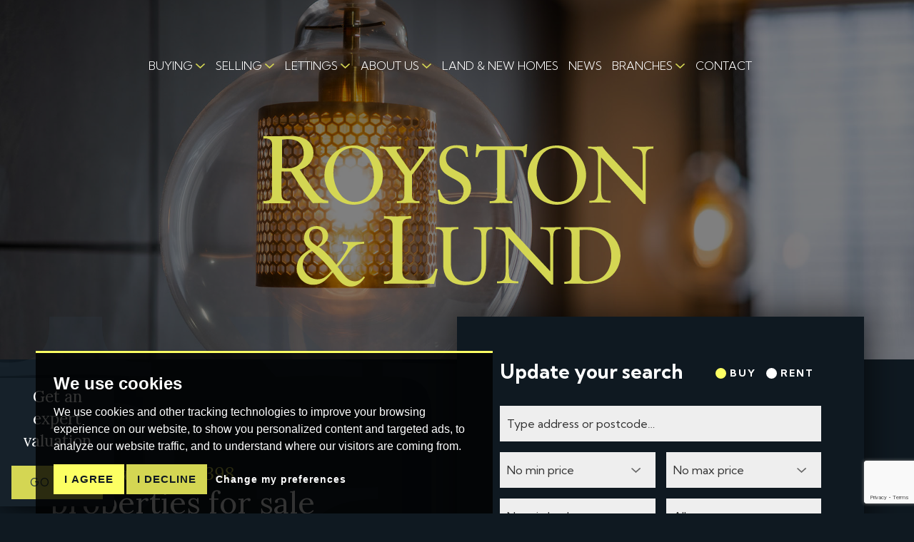

--- FILE ---
content_type: text/html; charset=UTF-8
request_url: https://www.royston-lund.co.uk/search/?instruction_type=Sale&address_keyword=&minprice=&maxprice=&property_type=&showstc=on
body_size: 10518
content:
<!doctype html>

<html lang="en" prefix="og: http://ogp.me/ns# fb: http://ogp.me/ns/fb# website: http://ogp.me/ns/website#">
<head>
	<meta charset="utf-8">
	<title>398 Properties for sale using that criteria | Royston & Lund</title>
	<meta name="viewport" content="width=device-width, initial-scale=1.0">
	<meta name="description" content="We've found 398 properties for sale">
	<meta property="og:type" content="website">
	<meta property="og:locale" content="en_GB">
	<meta property="og:url" content="https://www.royston-lund.co.uk/search/">
	<meta property="og:site_name" content="Royston & Lund">
	<meta property="og:title" content="398 Properties for sale using that criteria">
	<meta property="og:description" content="We've found 398 properties for sale">
	<meta property="og:image" content="https://www.royston-lund.co.uk/images/open-graph-image.jpg">
	<meta property="og:image:secure_url" content="https://www.royston-lund.co.uk/images/open-graph-image.jpg">
	<meta property="og:image:width" content="1200">
	<link rel="shortcut icon" href="/images/favicon.ico">
	<link rel="apple-touch-icon-precomposed" href="/images/apple-touch-icon.png.pagespeed.ce.E4k0e9k5MK.png">
	<link rel="canonical" href="https://www.royston-lund.co.uk/search/">
	<link rel="stylesheet" href="/css/A.styles.css.pagespeed.cf.rYRpLCthVN.css">	<script src="//www.freeprivacypolicy.com/public/cookie-consent/4.0.0/cookie-consent.js"></script>

<script>
    document.addEventListener('DOMContentLoaded', function () {
        cookieconsent.run({
            // Set your options
            "notice_banner_type":                       "simple", // headline, interstitial, standalone
            "consent_type":                             "express", // implied
            "palette":                                  "dark", // Or light
            "language":                                 "en",
            "page_load_consent_levels":                 [
                                                            "strictly-necessary"
                                                        ],
            "notice_banner_reject_button_hide":         false, // true
            "preferences_center_close_button_hide":     false, // true
            "website_privacy_policy_url":               "/privacy-policy-and-notice/",
            "website_name":                             "Royston & Lund"
        });
    });
</script>

<!-- Google Tag Manager -->
<script type="text/plain" cookie-consent="tracking">(function(w,d,s,l,i){w[l]=w[l]||[];w[l].push({'gtm.start':
    new Date().getTime(),event:'gtm.js'});var f=d.getElementsByTagName(s)[0],
    j=d.createElement(s),dl=l!='dataLayer'?'&l='+l:'';j.async=true;j.src=
    'https://www.googletagmanager.com/gtm.js?id='+i+dl;f.parentNode.insertBefore(j,f);
    })(window,document,'script','dataLayer','GTM-KV4J2RXP');</script>
   

<!-- Google tag (gtag.js) -->
<script async src="https://www.googletagmanager.com/gtag/js?id=G-ZN7H874PSE"></script>
<script type="text/plain" cookie-consent="tracking">
  window.dataLayer = window.dataLayer || [];
  function gtag(){dataLayer.push(arguments);}
  gtag('js', new Date());

  gtag('config', 'G-ZN7H874PSE');
</script>


<script>
    (function (c, s, q, u, a, r, e) {
        c.hj=c.hj||function(){(c.hj.q=c.hj.q||[]).push(arguments)};
        c._hjSettings = { hjid: a };
        r = s.getElementsByTagName('head')[0];
        e = s.createElement('script');
        e.async = true;
        e.src = q + c._hjSettings.hjid + u;
        r.appendChild(e);
    })(window, document, 'https://static.hj.contentsquare.net/c/csq-', '.js', 5265429);
</script>

</head>
<body>
	<!-- Google Tag Manager (noscript) -->
<noscript><iframe src="https://www.googletagmanager.com/ns.html?id=GTM-KV4J2RXP" height="0" width="0" style="display:none;visibility:hidden"></iframe></noscript>
    <!-- End Google Tag Manager (noscript) -->
<header class="d-flex justify-content-end justify-content-lg-center sps ">
    <div class="d-none d-lg-block">
        
	<ul>

		<li class="dropdown">	
			<a class="dropdown-toggle" href="#" role="button" data-bs-toggle="dropdown" aria-expanded="false">
			BUYING <img src="/images/dropdown.svg" alt="dropdown" width="15">
			</a>
			<ul class="dropdown-menu">
				<li><a href="/search/?instruction_type=Sale&address_keyword=&minprice=&maxprice=&property_type=&showstc=on">Properties for sale</a></li>
				<li><a href="/buying-guide/">Buying Guide</a></li>
				<li><a href="/location-guide/">Location guides</a></li>
				<li><a href="/stamp-duty-calculator/">Stamp duty calculator</a></li>
			</ul>
		  </li>
	
		  <li class="dropdown">
			<a class="dropdown-toggle" href="#" role="button" data-bs-toggle="dropdown" aria-expanded="false">
			SELLING <img src="/images/dropdown.svg" alt="dropdown" width="15">
			</a>
			<ul class="dropdown-menu">
				<li><a href="/valuation/online-valuation.html" target="_blank">Request a valuation</a></li>
				<li><a href="/choosing-royston-lund-sales/">Choosing Royston &amp; Lund</a></li>
				<li><a href="/selling-guide/">Selling guide</a></li>
				<li><a href="/preparing-your-home/">Preparing your home</a></li>
			</ul>
		  </li>
	
		  <li class="dropdown">
			<a class="dropdown-toggle" href="#" role="button" data-bs-toggle="dropdown" aria-expanded="false">
			LETTINGS <img src="/images/dropdown.svg" alt="dropdown" width="15">
			</a>
			<ul class="dropdown-menu">	
				<li><a href="/how-much-rental-can-i-achieve/">How Much Rental Can I Achieve</a></li>
				<li><a href="/search/?instruction_type=Letting&address_keyword=&minprice=&maxprice=&property_type=&showstc=on">Properties To Let</a></li>
				<li><a href="/landlord-packages--fees/">Landlord Packages &amp; Fees</a></li>
				<li><a href="/landlord-facts-and-legal-requirements/">Landlord Facts And Legal Requirements</a></li>
				
				<li><a href="/choosing-royston-lund-lettings/">Choosing Royston &amp; Lund</a></li>
			</ul>
		  </li>


		  <li class="dropdown">
			<a class="dropdown-toggle" href="#" role="button" data-bs-toggle="dropdown" aria-expanded="false">
			ABOUT US <img src="/images/dropdown.svg" alt="dropdown" width="15">
			</a>
			<ul class="dropdown-menu">	
				<li><a href="/about-us/">About us</a></li>
				<li><a href="/about-us/#team">Meet the team</a></li>
				<li><a href="/location-guide/">Location guide</a></li>
				<li><a href="/choosing-royston-lund-sales/">Choosing Royston &amp; Lund</a></li>
			</ul>
		  </li>

		<li><a href="/land-and-new-homes/">LAND &amp; NEW HOMES</a></li>

		  <li><a href="/news/">NEWS</a></li>
	
		  <li class="dropdown">
			<a class="dropdown-toggle" href="#" role="button" data-bs-toggle="dropdown" aria-expanded="false">
			BRANCHES <img src="/images/dropdown.svg" alt="dropdown" width="15">
			</a>
			<ul class="dropdown-menu">
				<li><a href="/branch/west-bridgford/">West Bridgford</a></li>
				<li><a href="/branch/keyworth/">Keyworth</a></li>
				<li><a href="/branch/ashby-de-la-zouch/">Ashby De La Zouch</a></li>
				<li><a href="/branch/wolverhampton/">Wolverhampton</a></li>
				<li><a href="/branch/tamworth/">Tamworth</a></li>
			</ul>
		  </li>

		
		  <li><a href="/contact/">CONTACT</a></li>
	</ul>    </div>
    <a href="#ModalMenu" class="nav__menu-btn d-flex d-lg-none" data-bs-toggle="modal"><span class="nav__menu-burger"></span> <span>MENU</span></a>
</header>    <div class="hero d-flex ">
    <div class="hero--textbox d-flex flex-column justify-content-center align-items-center px-5">
        <a href="/"><img src="/images/royston-lund-logo.svg" class="img-fluid" alt="Royston &amp; Lund Estate Agent's logo"></a>
    </div>
</div>
    <div class="section section--rl-element-width section--neg-margin-top">
		<div class="container ">
            <div class="row align-items-end pb-0 pb-lg-5 mb-0 mb-lg-5">

                <div class="col-xl-6 pt-5 pt-lg-0 order-xl-last px-5 px-sm-0">
                    <form action="/search/" class="search mb-5 mb-xl-0">
		
	
	<div class="row">
		<div class="col-12 d-flex flex-column flex-md-row align-items-center justify-content-between mb-5">
			<h4 class="mb-4 mb-md-0">Update your search</h4>
			<div class="radios-activate-selectors" data-toggle="buttons">
				<div>
					<label for="sales-horizontal" class="radios">
						Buy
						<input type="radio" class="instructionTypeHorizontal" name="instruction_type" data-activate=".sale-prices-horizontal" id="sales-horizontal" value="Sale" checked> 
						<span class="checkmark"></span>
					</label>


					<label for="lettings-horizontal" class="radios">
						Rent
						<input type="radio" class="instructionTypeHorizontal" name="instruction_type" data-activate=".letting-prices-horizontal" id="lettings-horizontal" value="Letting"> 
						<span class="checkmark"></span>
					</label>
				</div>

			</div>

		


		</div>

		<div class="col-12">
			<label for="address_keyword_horizontal" class="sr-only">Address Keyword:</label>
			<input type="text" name="address_keyword" class="mb-4" id="address_keyword_horizontal" placeholder="Type address or postcode&hellip;">
		</div>
	
		<div class="col-md-6">
			<span class="sale-prices-horizontal ">
				<label for="minprice-horizontal-sale" class="sr-only">Minimum Price:</label>
				<select name="minprice" id="minprice-horizontal-sale" class="mb-4">
					<option value="" selected>No min price</option>
					<option value="50000">&pound;50,000</option>
<option value="100000">&pound;100,000</option>
<option value="150000">&pound;150,000</option>
<option value="200000">&pound;200,000</option>
<option value="250000">&pound;250,000</option>
<option value="300000">&pound;300,000</option>
<option value="350000">&pound;350,000</option>
<option value="400000">&pound;400,000</option>
<option value="450000">&pound;450,000</option>
<option value="500000">&pound;500,000</option>
<option value="550000">&pound;550,000</option>
<option value="600000">&pound;600,000</option>
<option value="650000">&pound;650,000</option>
<option value="700000">&pound;700,000</option>
<option value="750000">&pound;750,000</option>
<option value="800000">&pound;800,000</option>
<option value="850000">&pound;850,000</option>
<option value="900000">&pound;900,000</option>
<option value="950000">&pound;950,000</option>
<option value="1000000">&pound;1,000,000</option>
<option value="2000000">&pound;2,000,000</option>
<option value="3000000">&pound;3,000,000</option>
<option value="4000000">&pound;4,000,000</option>
<option value="5000000">&pound;5,000,000</option>
<option value="6000000">&pound;6,000,000</option>
<option value="7000000">&pound;7,000,000</option>
<option value="8000000">&pound;8,000,000</option>
<option value="9000000">&pound;9,000,000</option>
<option value="10000000">&pound;10,000,000</option>
				</select>
			</span>
			<span class="letting-prices-horizontal">
				<label for="minprice-horizontal-letting" class="sr-only">Minimum Price:</label>
				<select name="minprice" id="minprice-horizontal-letting" class="mb-4">
					<option value="" selected>No min price</option>
					<option value="350">&pound;350 PCM</option>
<option value="450">&pound;450 PCM</option>
<option value="500">&pound;500 PCM</option>
<option value="550">&pound;550 PCM</option>
<option value="600">&pound;600 PCM</option>
<option value="650">&pound;650 PCM</option>
<option value="700">&pound;700 PCM</option>
<option value="800">&pound;800 PCM</option>
<option value="1000">&pound;1000 PCM</option>
<option value="1500">&pound;1500 PCM</option>
<option value="2000">&pound;2000 PCM</option>
<option value="3000">&pound;3000 PCM</option>
<option value="4000">&pound;4000 PCM</option>
<option value="5000">&pound;5000 PCM</option>
<option value="6000">&pound;6000 PCM</option>
<option value="7000">&pound;7000 PCM</option>
<option value="8000">&pound;8000 PCM</option>
<option value="9000">&pound;9000 PCM</option>
<option value="10000">&pound;10,000 PCM</option>
				</select>
			</span>
		</div>
		<div class="col-md-6 ">
			<span class="sale-prices-horizontal">
				<label for="maxprice-horizontal-sale" class="sr-only">Maximum Price:</label>
				<select name="maxprice" id="maxprice-horizontal-sale" class="mb-4">
					<option value="" selected>No max price</option>
					<option value="50000">&pound;50,000</option>
<option value="100000">&pound;100,000</option>
<option value="150000">&pound;150,000</option>
<option value="200000">&pound;200,000</option>
<option value="250000">&pound;250,000</option>
<option value="300000">&pound;300,000</option>
<option value="350000">&pound;350,000</option>
<option value="400000">&pound;400,000</option>
<option value="450000">&pound;450,000</option>
<option value="500000">&pound;500,000</option>
<option value="550000">&pound;550,000</option>
<option value="600000">&pound;600,000</option>
<option value="650000">&pound;650,000</option>
<option value="700000">&pound;700,000</option>
<option value="750000">&pound;750,000</option>
<option value="800000">&pound;800,000</option>
<option value="850000">&pound;850,000</option>
<option value="900000">&pound;900,000</option>
<option value="950000">&pound;950,000</option>
<option value="1000000">&pound;1,000,000</option>
<option value="2000000">&pound;2,000,000</option>
<option value="3000000">&pound;3,000,000</option>
<option value="4000000">&pound;4,000,000</option>
<option value="5000000">&pound;5,000,000</option>
<option value="6000000">&pound;6,000,000</option>
<option value="7000000">&pound;7,000,000</option>
<option value="8000000">&pound;8,000,000</option>
<option value="9000000">&pound;9,000,000</option>
<option value="10000000">&pound;10,000,000</option>
				</select>
			</span>
			<span class="letting-prices-horizontal">
				<label for="maxprice-horizontal-letting" class="sr-only">Maximum Price:</label>
				<select name="maxprice" id="maxprice-horizontal-letting" class="mb-4">
					<option value="" selected>No max price</option>
					<option value="350">&pound;350 PCM</option>
<option value="450">&pound;450 PCM</option>
<option value="500">&pound;500 PCM</option>
<option value="550">&pound;550 PCM</option>
<option value="600">&pound;600 PCM</option>
<option value="650">&pound;650 PCM</option>
<option value="700">&pound;700 PCM</option>
<option value="800">&pound;800 PCM</option>
<option value="1000">&pound;1000 PCM</option>
<option value="1500">&pound;1500 PCM</option>
<option value="2000">&pound;2000 PCM</option>
<option value="3000">&pound;3000 PCM</option>
<option value="4000">&pound;4000 PCM</option>
<option value="5000">&pound;5000 PCM</option>
<option value="6000">&pound;6000 PCM</option>
<option value="7000">&pound;7000 PCM</option>
<option value="8000">&pound;8000 PCM</option>
<option value="9000">&pound;9000 PCM</option>
<option value="10000">&pound;10,000 PCM</option>
				</select>
			</span>
		</div>
		<div class="col-md-6 ">
			<label for="bedroomsHorizontal" class="sr-only">Minimum Bedrooms:</label>
			<select name="bedrooms" id="bedroomsHorizontal" class="mb-4">
				<option value="" selected disabled>No min bed</option>
				<option value="1">1 Bedroom</option>
<option value="2">2 Bedrooms</option>
<option value="3">3 Bedrooms</option>
<option value="4">4 Bedrooms</option>
<option value="5">5 Bedrooms</option>
<option value="6">6 Bedrooms</option>
<option value="7">7 Bedrooms</option>
<option value="8">8 Bedrooms</option>
<option value="9">9 Bedrooms</option>
<option value="10">10 Bedrooms</option>
			</select>
</div>
<div class="col-md-6 ">
			<label for="thumbs-property_typeSale" class="sr-only">Property Type:</label>
			<select name="property_type" id="thumbs-property_typeSale" class="mb-4">
				<option value="" selected>All property types</option>
								
								<option value="Apartment">Apartment</option>
								<option value="Apartment - First Floor">Apartment - First Floor</option>
								<option value="Apartment - Fourth Floor">Apartment - Fourth Floor</option>
								<option value="Apartment - Penthouse">Apartment - Penthouse</option>
								<option value="Apartment - Retirement">Apartment - Retirement</option>
								<option value="Apartment - Second Floor">Apartment - Second Floor</option>
								<option value="Apartment - Third Floor">Apartment - Third Floor</option>
								<option value="Bungalow">Bungalow</option>
								<option value="Bungalow - Detached">Bungalow - Detached</option>
								<option value="Bungalow - Dormer Detached">Bungalow - Dormer Detached</option>
								<option value="Bungalow - Retirement">Bungalow - Retirement</option>
								<option value="Bungalow - Semi Detached">Bungalow - Semi Detached</option>
								<option value="Chalet Bungalow - Detached">Chalet Bungalow - Detached</option>
								<option value="Character Property">Character Property</option>
								<option value="Cottage">Cottage</option>
								<option value="Cottage - Semi Detached">Cottage - Semi Detached</option>
								<option value="Cottage - Terraced">Cottage - Terraced</option>
								<option value="Country Home">Country Home</option>
								<option value="Country House">Country House</option>
								<option value="Flat">Flat</option>
								<option value="Flat - First Floor">Flat - First Floor</option>
								<option value="Flat - Ground Floor">Flat - Ground Floor</option>
								<option value="Flat - Second Floor">Flat - Second Floor</option>
								<option value="House">House</option>
								<option value="House - Detached">House - Detached</option>
								<option value="House - End Terrace">House - End Terrace</option>
								<option value="House - Mid Terrace">House - Mid Terrace</option>
								<option value="House - Semi-Detached">House - Semi-Detached</option>
								<option value="House - Terraced">House - Terraced</option>
								<option value="House - Townhouse">House - Townhouse</option>
								<option value="Land">Land</option>
								<option value="Land - Building Plot">Land - Building Plot</option>
								<option value="Park home">Park home</option>
								<option value="Retirement Property">Retirement Property</option>
											</select>

		</div>


		<div class="col-12 mb-4">
			<span class="sale-prices-horizontal ">
				<input type="checkbox" id="showSTC" name="showstc" value="on" checked>
				<label for="showSTC">Under offer</label>
			</span>

			<span class="letting-prices-horizontal">
				<input type="checkbox" id="showLA" name="showstc" value="on" checked>
				<label for="showLA">Let agreed</label>
			</span>
	
		</div>

		<div class="col-md-6 ">
					<button type="submit" class="button button--lime w-100 mb-4 mb-md-0 mb-lg-4 mb-xl-0" onclick="ListSearch(this)">Search</button>
				</div>


	</div>
</form>	
                </div> 

                <div class="col-xl-6 px-5 px-sm-0 pb-0 pb-xl-5 mb-5 page-sorts">

                                            <h1 class="heading"><span>We have found 398</span>
                            properties for sale</h1>
                    
                    <div class="row d-flex align-items-center  pb-0 pb-xl-5">
                        <div class="col-lg-5">
                            <form action="/search/">
                                <input type="hidden" name="instruction_type" value="Sale" class="restore-search-skip"/>
<input type="hidden" name="address_keyword" value="" class="restore-search-skip"/>
<input type="hidden" name="minprice" value="" class="restore-search-skip"/>
<input type="hidden" name="maxprice" value="" class="restore-search-skip"/>
<input type="hidden" name="property_type" value="" class="restore-search-skip"/>
<input type="hidden" name="showstc" value="on" class="restore-search-skip"/>
                                <label for="orderby" class="sr-only">Sort by:</label>
                                <select name="orderby" class="m-0" id="orderby" onchange="$(this).closest('form').submit();">
                                    <option value="" disabled>Order by Price</option>
                                    <option value="price desc">Price: High to Low</option>
                                    <option value="price asc" selected>Price: Low to High</option>
                                </select>
                        </form>
                        </div>

                        <div class="col-6 col-lg-3 d-flex justify-content-center p-5 p-xl-0">
                            <a class="d-flex align-items-center" href="/search-shortlist/?shortlist=1&showstc=on"><img src="/images/icon-shortlist.svg" class="me-2" height="17" alt="star icon">View Shortlist</a>
                        </div>
                    </div>

                  
                </div>  
                
         

            </div>  
		


						<!--properties-->	

			<div class="row mt-0 pt-0 mt-lg-5 pt-lg-5" id="search-results"><!--Property-->
<div class="property col-lg-6  card__property-thumb--neg-margin mb-3 mb-lg-0  p-lg-0" style="position: relative;">
	<a href="javascript:toggleInShortlist(3072)" class="card__property--shortlist shortlist-property-3072 add-to-shortlist"><img src="/images/icon-shortlist--wht.svg" width="20" alt="Shortlist icon" class="add"><img src="/images/icon-shortlist.svg" class="remove" width="20" alt="Shortlist icon"></a>
	<a href="/property/34274825" class="card__property card__property--thumbs">
						<img src="/resize/34274825/0/768.pagespeed.ce.FUTdcat-WU.jpg" class="img-fluid" alt="Bartholomew Close, Edwalton, Nottingham">
				<div class="card__property-textbox">
			<h5><span class="smaller brand-color--lime strong text-uppercase">3 bed House - Semi-Detached For Sale</span><br>Bartholomew Close, Edwalton, Nottingham<br><span class="smaller">25% Shared Ownership </span><strong>&pound;81,250 </strong></h5>
		</div>

	</a>
</div>
<div class="property col-lg-6 mb-3 mb-lg-0 p-lg-0" style="position: relative;">
	<a href="javascript:toggleInShortlist(1438)" class="card__property--shortlist shortlist-property-1438 add-to-shortlist"><img src="/images/icon-shortlist--wht.svg" width="20" alt="Shortlist icon" class="add"><img src="/images/icon-shortlist.svg" class="remove" width="20" alt="Shortlist icon"></a>
	<a href="/property/32926983" class="card__property card__property--thumbs">
						<img src="/resize/32926983/0/768.pagespeed.ce.tuUhTzFKME.jpg" class="img-fluid" alt="Potters Brook, Tipton">
				<div class="card__property-textbox">
			<h5><span class="smaller brand-color--lime strong text-uppercase">1 bed Apartment - First Floor For Sale</span><br>Potters Brook, Tipton<br><strong>&pound;81,995 </strong></h5>
		</div>

	</a>
</div>
<div class="property col-lg-6  card__property-thumb--neg-margin mb-3 mb-lg-0  p-lg-0" style="position: relative;">
	<a href="javascript:toggleInShortlist(1944)" class="card__property--shortlist shortlist-property-1944 add-to-shortlist"><img src="/images/icon-shortlist--wht.svg" width="20" alt="Shortlist icon" class="add"><img src="/images/icon-shortlist.svg" class="remove" width="20" alt="Shortlist icon"></a>
	<a href="/property/33343230" class="card__property card__property--thumbs">
					<div class="corner-flash">Sold STC</div>
							<img src="/resize/33343230/0/768.pagespeed.ce.ts4GGP6Phg.jpg" class="img-fluid" alt="Potters Brook, Tipton">
				<div class="card__property-textbox">
			<h5><span class="smaller brand-color--lime strong text-uppercase">Sold STC</span><br>Potters Brook, Tipton<br><span class="smaller">Offers In Excess Of </span><strong>&pound;82,000 </strong></h5>
		</div>

	</a>
</div>
<div class="property col-lg-6 mb-3 mb-lg-0 p-lg-0" style="position: relative;">
	<a href="javascript:toggleInShortlist(2963)" class="card__property--shortlist shortlist-property-2963 add-to-shortlist"><img src="/images/icon-shortlist--wht.svg" width="20" alt="Shortlist icon" class="add"><img src="/images/icon-shortlist.svg" class="remove" width="20" alt="Shortlist icon"></a>
	<a href="/property/34187182" class="card__property card__property--thumbs">
						<img src="/resize/34187182/0/768.pagespeed.ce.PqBAiQLl-I.jpg" class="img-fluid" alt="Strode House, Lichfield Street">
				<div class="card__property-textbox">
			<h5><span class="smaller brand-color--lime strong text-uppercase">1 bed Flat For Sale</span><br>Strode House, Lichfield Street<br><strong>&pound;84,950 </strong></h5>
		</div>

	</a>
</div>
<div class="property col-lg-6  card__property-thumb--neg-margin mb-3 mb-lg-0  p-lg-0" style="position: relative;">
	<a href="javascript:toggleInShortlist(3079)" class="card__property--shortlist shortlist-property-3079 add-to-shortlist"><img src="/images/icon-shortlist--wht.svg" width="20" alt="Shortlist icon" class="add"><img src="/images/icon-shortlist.svg" class="remove" width="20" alt="Shortlist icon"></a>
	<a href="/property/34289668" class="card__property card__property--thumbs">
						<img src="/resize/34289668/0/768.pagespeed.ce.hHYJc9dyHW.jpg" class="img-fluid" alt="Sorrel, Tamworth">
				<div class="card__property-textbox">
			<h5><span class="smaller brand-color--lime strong text-uppercase">1 bed Flat - Ground Floor For Sale</span><br>Sorrel, Tamworth<br><span class="smaller">Offers In The Region Of </span><strong>&pound;86,950 </strong></h5>
		</div>

	</a>
</div>
<div class="property col-lg-6 mb-3 mb-lg-0 p-lg-0" style="position: relative;">
	<a href="javascript:toggleInShortlist(2971)" class="card__property--shortlist shortlist-property-2971 add-to-shortlist"><img src="/images/icon-shortlist--wht.svg" width="20" alt="Shortlist icon" class="add"><img src="/images/icon-shortlist.svg" class="remove" width="20" alt="Shortlist icon"></a>
	<a href="/property/34192104" class="card__property card__property--thumbs">
					<div class="corner-flash">Sold STC</div>
							<img src="/resize/34192104/0/768.pagespeed.ce.zt3kVG5huw.jpg" class="img-fluid" alt="Potters Brook, Tipton">
				<div class="card__property-textbox">
			<h5><span class="smaller brand-color--lime strong text-uppercase">Sold STC</span><br>Potters Brook, Tipton<br><span class="smaller">Offers In The Region Of </span><strong>&pound;89,950 </strong></h5>
		</div>

	</a>
</div>
<div class="property col-lg-6  card__property-thumb--neg-margin mb-3 mb-lg-0  p-lg-0" style="position: relative;">
	<a href="javascript:toggleInShortlist(1540)" class="card__property--shortlist shortlist-property-1540 add-to-shortlist"><img src="/images/icon-shortlist--wht.svg" width="20" alt="Shortlist icon" class="add"><img src="/images/icon-shortlist.svg" class="remove" width="20" alt="Shortlist icon"></a>
	<a href="/property/33011563" class="card__property card__property--thumbs">
					<div class="corner-flash">Sold STC</div>
							<img src="/resize/33011563/0/768.pagespeed.ce.AKWskY5-Bt.jpg" class="img-fluid" alt="Willenhall Road, Wolverhampton">
				<div class="card__property-textbox">
			<h5><span class="smaller brand-color--lime strong text-uppercase">Sold STC</span><br>Willenhall Road, Wolverhampton<br><span class="smaller">O.I.R.O </span><strong>&pound;90,000 </strong></h5>
		</div>

	</a>
</div>
<div class="property col-lg-6 mb-3 mb-lg-0 p-lg-0" style="position: relative;">
	<a href="javascript:toggleInShortlist(2115)" class="card__property--shortlist shortlist-property-2115 add-to-shortlist"><img src="/images/icon-shortlist--wht.svg" width="20" alt="Shortlist icon" class="add"><img src="/images/icon-shortlist.svg" class="remove" width="20" alt="Shortlist icon"></a>
	<a href="/property/33539585" class="card__property card__property--thumbs">
						<img src="/resize/33539585/0/768.pagespeed.ce.xGo4rvKwQA.jpg" class="img-fluid" alt="Broadway, Nottingham">
				<div class="card__property-textbox">
			<h5><span class="smaller brand-color--lime strong text-uppercase">1 bed Apartment - Second Floor For Sale</span><br>Broadway, Nottingham<br><span class="smaller">Offers Over </span><strong>&pound;90,000 </strong></h5>
		</div>

	</a>
</div>
<div class="property col-lg-6  card__property-thumb--neg-margin mb-3 mb-lg-0  p-lg-0" style="position: relative;">
	<a href="javascript:toggleInShortlist(3181)" class="card__property--shortlist shortlist-property-3181 add-to-shortlist"><img src="/images/icon-shortlist--wht.svg" width="20" alt="Shortlist icon" class="add"><img src="/images/icon-shortlist.svg" class="remove" width="20" alt="Shortlist icon"></a>
	<a href="/property/34399109" class="card__property card__property--thumbs">
						<img src="/resize/34399109/0/768.pagespeed.ce.BPk9AB6Z8j.jpg" class="img-fluid" alt="Saxon Mill Lane, Tamworth">
				<div class="card__property-textbox">
			<h5><span class="smaller brand-color--lime strong text-uppercase">1 bed Flat - Second Floor For Sale</span><br>Saxon Mill Lane, Tamworth<br><strong>&pound;90,000 </strong></h5>
		</div>

	</a>
</div>
<div class="property col-lg-6 mb-3 mb-lg-0 p-lg-0" style="position: relative;">
	<a href="javascript:toggleInShortlist(2969)" class="card__property--shortlist shortlist-property-2969 add-to-shortlist"><img src="/images/icon-shortlist--wht.svg" width="20" alt="Shortlist icon" class="add"><img src="/images/icon-shortlist.svg" class="remove" width="20" alt="Shortlist icon"></a>
	<a href="/property/34190691" class="card__property card__property--thumbs">
					<div class="corner-flash">Sold STC</div>
							<img src="/resize/34190691/0/768.pagespeed.ce.nZ02yswsbs.jpg" class="img-fluid" alt="Stowheath Lane, Wolverhampton">
				<div class="card__property-textbox">
			<h5><span class="smaller brand-color--lime strong text-uppercase">Sold STC</span><br>Stowheath Lane, Wolverhampton<br><span class="smaller">Offers In The Region Of </span><strong>&pound;90,000 </strong></h5>
		</div>

	</a>
</div>
		
    </div>

		<div class="row">
			<div class="col">
				<div id="spinner" class="spinner"></div>
				<div id="no-more" style="opacity:0;">No more pages</div>
			</div>
		</div>
		
<ol class="pagination">
				<li class="active"><a href="/search/1.html?instruction_type=Sale&amp;address_keyword=&amp;minprice=&amp;maxprice=&amp;property_type=&amp;showstc=on">1</a></li>
		<li><a href="/search/2.html?instruction_type=Sale&amp;address_keyword=&amp;minprice=&amp;maxprice=&amp;property_type=&amp;showstc=on">2</a></li>
			<li class="disabled"><a href="#">&hellip;</a></li>
	<li><a href="/search/40.html?instruction_type=Sale&amp;address_keyword=&amp;minprice=&amp;maxprice=&amp;property_type=&amp;showstc=on">40</a></li>
		<li><a href="/search/2.html?instruction_type=Sale&amp;address_keyword=&amp;minprice=&amp;maxprice=&amp;property_type=&amp;showstc=on" class="next" rel="next">&raquo;</a></li></ol>		

	</div>
	</div>






	<div class="container mt-5 footer__logos">
    <div class="row justify-content-center">
        <div class="col-lg-8 d-flex flex-column flex-md-row align-items-center justify-content-between">
            <img src="/images/naea-logo.png.pagespeed.ce.3QdeBfG3KZ.png" class="img-fluid mb-4 mb-md-0" alt="NAEA logo">
            <img src="/images/arla.png.pagespeed.ce.v0kpxRtyPM.png" class="img-fluid mb-4 mb-md-0" alt="ARLA logo">
            <img src="/images/tpo-logo.svg" class="img-fluid mb-4 mb-md-0" alt="TP0 logo">
            <img src="/images/dps-wht.png.pagespeed.ce.9YPrsRJ1Vj.png" class="img-fluid mb-4 mb-md-0" alt="DPS logo">
            <img src="/images/logo-tds-white.png.pagespeed.ce.4vIy95IHR_.png" class="img-fluid mb-4 mb-md-0" alt="TDS logo">
        </div>
    </div>
</div>

<footer class="container my-5">
    <div class="row footer justify-content-between align-items-end">
        <div class="col-sm-12 col-lg-6 col-lg-4 px-5 px-lg-0">
            <a href="/">  <img src="/images/royston-lund-logo.svg" class="footer__logo" alt="Royston &amp; Lund Estate Agent's logo"></a>
            <p class="smaller">&copy; 2026 Royston & Lund | 
                <a href="/terms-of-use/" title="Terms of Use" rel="nofollow">Terms of Use</a> | 
                <a href="/privacy-policy-and-notice/" title="Privacy Policy" rel="nofollow">Privacy Policy &amp; Notice</a>
                <br><a href="/pdf/complaints-procedure-25.pdf" target="_blank">Complaints Procedure</a> | <a href="/pdf/ro-complaints-procedure-25.pdf" target="_blank">RO Complaints Procedure</a><br><a href="/xml/cache/modules/cmp/certificate.pdf?v=2456907622" rel="nofollow noopener noreferrer" target="_blank">Main CMP Certificate</a> | <a href="/pdf/ro-cmp-25-updated.pdf" rel="nofollow noopener noreferrer" target="_blank">RO CMP Certificate</a>
                <br>
                <a href="https://bit.ly/thepropertyjungle" rel="nofollow noopener noreferrer" target="_blank">Built by The Property Jungle</a></p>

             <div id="social-media-menu" class="d-flex align-items-center">
   
	<h4 class="me-3">LET'S GET SOCIAL</h4>

	<a href="https://www.facebook.com/roystonandlund/" class="social-media-facebook" rel="noopener noreferrer" target="_blank">
		<svg viewBox="0 0 512 512">
			<path d="M211.9 197.4h-36.7v59.9h36.7V433.1h70.5V256.5h49.2l5.2-59.1h-54.4c0 0 0-22.1 0-33.7 0-13.9 2.8-19.5 16.3-19.5 10.9 0 38.2 0 38.2 0V82.9c0 0-40.2 0-48.8 0 -52.5 0-76.1 23.1-76.1 67.3C211.9 188.8 211.9 197.4 211.9 197.4z"/>
		</svg>
	</a>

	<a href="https://twitter.com/roystonandlund" class="social-media-twitter" rel="noopener noreferrer" target="_blank">
		<svg viewBox="0 0 512 512">
			<path d="M419.6 168.6c-11.7 5.2-24.2 8.7-37.4 10.2 13.4-8.1 23.8-20.8 28.6-36 -12.6 7.5-26.5 12.9-41.3 15.8 -11.9-12.6-28.8-20.6-47.5-20.6 -42 0-72.9 39.2-63.4 79.9 -54.1-2.7-102.1-28.6-134.2-68 -17 29.2-8.8 67.5 20.1 86.9 -10.7-0.3-20.7-3.3-29.5-8.1 -0.7 30.2 20.9 58.4 52.2 64.6 -9.2 2.5-19.2 3.1-29.4 1.1 8.3 25.9 32.3 44.7 60.8 45.2 -27.4 21.4-61.8 31-96.4 27 28.8 18.5 63 29.2 99.8 29.2 120.8 0 189.1-102.1 185-193.6C399.9 193.1 410.9 181.7 419.6 168.6z"/>
		</svg>
	</a>

	<a href="https://www.instagram.com/roystonandlund/" class="social-media-instagram" rel="noopener noreferrer" target="_blank">
		<svg viewBox="0 0 512 512">

				<path d="M256 109.3c47.8 0 53.4 0.2 72.3 1 17.4 0.8 26.9 3.7 33.2 6.2 8.4 3.2 14.3 7.1 20.6 13.4 6.3 6.3 10.1 12.2 13.4 20.6 2.5 6.3 5.4 15.8 6.2 33.2 0.9 18.9 1 24.5 1 72.3s-0.2 53.4-1 72.3c-0.8 17.4-3.7 26.9-6.2 33.2 -3.2 8.4-7.1 14.3-13.4 20.6 -6.3 6.3-12.2 10.1-20.6 13.4 -6.3 2.5-15.8 5.4-33.2 6.2 -18.9 0.9-24.5 1-72.3 1s-53.4-0.2-72.3-1c-17.4-0.8-26.9-3.7-33.2-6.2 -8.4-3.2-14.3-7.1-20.6-13.4 -6.3-6.3-10.1-12.2-13.4-20.6 -2.5-6.3-5.4-15.8-6.2-33.2 -0.9-18.9-1-24.5-1-72.3s0.2-53.4 1-72.3c0.8-17.4 3.7-26.9 6.2-33.2 3.2-8.4 7.1-14.3 13.4-20.6 6.3-6.3 12.2-10.1 20.6-13.4 6.3-2.5 15.8-5.4 33.2-6.2C202.6 109.5 208.2 109.3 256 109.3M256 77.1c-48.6 0-54.7 0.2-73.8 1.1 -19 0.9-32.1 3.9-43.4 8.3 -11.8 4.6-21.7 10.7-31.7 20.6 -9.9 9.9-16.1 19.9-20.6 31.7 -4.4 11.4-7.4 24.4-8.3 43.4 -0.9 19.1-1.1 25.2-1.1 73.8 0 48.6 0.2 54.7 1.1 73.8 0.9 19 3.9 32.1 8.3 43.4 4.6 11.8 10.7 21.7 20.6 31.7 9.9 9.9 19.9 16.1 31.7 20.6 11.4 4.4 24.4 7.4 43.4 8.3 19.1 0.9 25.2 1.1 73.8 1.1s54.7-0.2 73.8-1.1c19-0.9 32.1-3.9 43.4-8.3 11.8-4.6 21.7-10.7 31.7-20.6 9.9-9.9 16.1-19.9 20.6-31.7 4.4-11.4 7.4-24.4 8.3-43.4 0.9-19.1 1.1-25.2 1.1-73.8s-0.2-54.7-1.1-73.8c-0.9-19-3.9-32.1-8.3-43.4 -4.6-11.8-10.7-21.7-20.6-31.7 -9.9-9.9-19.9-16.1-31.7-20.6 -11.4-4.4-24.4-7.4-43.4-8.3C310.7 77.3 304.6 77.1 256 77.1L256 77.1z"/>
				<path d="M256 164.1c-50.7 0-91.9 41.1-91.9 91.9s41.1 91.9 91.9 91.9 91.9-41.1 91.9-91.9S306.7 164.1 256 164.1zM256 315.6c-32.9 0-59.6-26.7-59.6-59.6s26.7-59.6 59.6-59.6 59.6 26.7 59.6 59.6S288.9 315.6 256 315.6z"/>
				<circle cx="351.5" cy="160.5" r="21.5"></circle>

		</svg>
	</a>


	<a href="https://www.youtube.com/@roystonlund2057" class="social-media-youtube" rel="noopener noreferrer" target="_blank">
		<svg viewBox="0 0 30 22" style="enable-background:new 0 0 30 22;">
			<path d="M24.6,0.2c-4.5-0.2-14.7-0.2-19.2,0C0.7,0.4,0,3.5,0,11s0.7,10.4,5.4,10.8c4.5,0.2,14.7,0.2,19.2,0c5-0.2,5.4-3.3,5.4-10.8
			S29.5,0.4,24.6,0.2z M10.6,15.9V6.1L21.4,11L10.6,15.9z"/>
		</svg>
	</a>

</div>        </div>
        <div class="col-sm-12 col-lg-6 pt-5 pt-lg-0 px-5 px-lg-0">
            <div class="row">
                <div class="col-sm-6 pb-5 pb-md-0 ">
               

                    
                </div>
                <div class="col-sm-6" id="closed">
            
                        <h4>Quick Links</h4>
                        <ul>
                            <li><a href="/search/?instruction_type=Sale&showstc%2Cshowsold=on">Property for Sale</a></li>
                            <li><a href="/search/?instruction_type=Letting&showstc%2Cshowsold=on">Property to Let</a></li>
                            <li><a href="https://royston-lund-estate-agents.engage.epropservices.com/" target="_blank">Property Valuation</a></li>
                            <li><a href="/contact/">Contact us</a></li>
                        </ul>
                   
                </div>
            </div>
        </div>
    </div>
</footer>

<div class="sticky-val hidden-xs">
    <h4>Get an expert valuation</h4>
    <a href="/valuation/" class="button button--lime">Go now</a>
</div>

<!-- Modal -->
<div class="modal fade" id="ModalMenu" tabindex="-1" aria-hidden="true">
	<a href="#closed" onClick="$('.modal').modal('hide');" class="close-modal">X CLOSE</a>

	<div class="modal-dialog modal-xl">
	  <div class="modal-content">

		<div class="modal-body--menu">
            
	<ul>

		<li class="dropdown">	
			<a class="dropdown-toggle" href="#" role="button" data-bs-toggle="dropdown" aria-expanded="false">
			BUYING <img src="/images/dropdown.svg" alt="dropdown" width="15">
			</a>
			<ul class="dropdown-menu">
				<li><a href="/search/?instruction_type=Sale&address_keyword=&minprice=&maxprice=&property_type=&showstc=on">Properties for sale</a></li>
				<li><a href="/buying-guide/">Buying Guide</a></li>
				<li><a href="/location-guide/">Location guides</a></li>
				<li><a href="/stamp-duty-calculator/">Stamp duty calculator</a></li>
			</ul>
		  </li>
	
		  <li class="dropdown">
			<a class="dropdown-toggle" href="#" role="button" data-bs-toggle="dropdown" aria-expanded="false">
			SELLING <img src="/images/dropdown.svg" alt="dropdown" width="15">
			</a>
			<ul class="dropdown-menu">
				<li><a href="/valuation/online-valuation.html" target="_blank">Request a valuation</a></li>
				<li><a href="/choosing-royston-lund-sales/">Choosing Royston &amp; Lund</a></li>
				<li><a href="/selling-guide/">Selling guide</a></li>
				<li><a href="/preparing-your-home/">Preparing your home</a></li>
			</ul>
		  </li>
	
		  <li class="dropdown">
			<a class="dropdown-toggle" href="#" role="button" data-bs-toggle="dropdown" aria-expanded="false">
			LETTINGS <img src="/images/dropdown.svg" alt="dropdown" width="15">
			</a>
			<ul class="dropdown-menu">	
				<li><a href="/how-much-rental-can-i-achieve/">How Much Rental Can I Achieve</a></li>
				<li><a href="/search/?instruction_type=Letting&address_keyword=&minprice=&maxprice=&property_type=&showstc=on">Properties To Let</a></li>
				<li><a href="/landlord-packages--fees/">Landlord Packages &amp; Fees</a></li>
				<li><a href="/landlord-facts-and-legal-requirements/">Landlord Facts And Legal Requirements</a></li>
				
				<li><a href="/choosing-royston-lund-lettings/">Choosing Royston &amp; Lund</a></li>
			</ul>
		  </li>


		  <li class="dropdown">
			<a class="dropdown-toggle" href="#" role="button" data-bs-toggle="dropdown" aria-expanded="false">
			ABOUT US <img src="/images/dropdown.svg" alt="dropdown" width="15">
			</a>
			<ul class="dropdown-menu">	
				<li><a href="/about-us/">About us</a></li>
				<li><a href="/about-us/#team">Meet the team</a></li>
				<li><a href="/location-guide/">Location guide</a></li>
				<li><a href="/choosing-royston-lund-sales/">Choosing Royston &amp; Lund</a></li>
			</ul>
		  </li>

		<li><a href="/land-and-new-homes/">LAND &amp; NEW HOMES</a></li>

		  <li><a href="/news/">NEWS</a></li>
	
		  <li class="dropdown">
			<a class="dropdown-toggle" href="#" role="button" data-bs-toggle="dropdown" aria-expanded="false">
			BRANCHES <img src="/images/dropdown.svg" alt="dropdown" width="15">
			</a>
			<ul class="dropdown-menu">
				<li><a href="/branch/west-bridgford/">West Bridgford</a></li>
				<li><a href="/branch/keyworth/">Keyworth</a></li>
				<li><a href="/branch/ashby-de-la-zouch/">Ashby De La Zouch</a></li>
				<li><a href="/branch/wolverhampton/">Wolverhampton</a></li>
				<li><a href="/branch/tamworth/">Tamworth</a></li>
			</ul>
		  </li>

		
		  <li><a href="/contact/">CONTACT</a></li>
	</ul>		</div>

	  </div>
	</div>
  </div>	<script src="https://ajax.googleapis.com/ajax/libs/jquery/3.4.1/jquery.min.js"></script>
<script src="/xml/js/tpj.js.pagespeed.ce.LaajylQlSN.js"></script>
<script src="/xml/js/jquery/jquery.utils.js.pagespeed.ce.lTKIBA_7Zp.js"></script>
<script src="/xml/js/jquery/jquery.livequery.js.pagespeed.ce.NyPN0CNmhH.js"></script>
<script src="/xml/js/plugin.js.pagespeed.ce.T3uOBskG9t.js"></script>
<script src="/xml/js/jquery/site.js.pagespeed.ce.W0B3eHtzDY.js"></script>
<script src="/js/site.js.pagespeed.ce.NIlH7FDblE.js"></script>
<script src="https://www.google.com/recaptcha/api.js?render=6LfbbZggAAAAACsU7onkBZiQLM7y69nOHDdo0hO2&onload=recaptchaOnload"></script><script>
grecaptcha.ready(function() {    grecaptcha.execute('6LfbbZggAAAAACsU7onkBZiQLM7y69nOHDdo0hO2', {action: 'pageload'});});
</script>
	<script>
		// Uses https://docs.infiniteajaxscroll.com/ under commercial licence
		let ias = new InfiniteAjaxScroll('#search-results', {
			item: '.property',
			next: '.next',
			pagination: '.pagination',
			spinner: document.getElementById('spinner'),
			delay: 3000,
		});
		/*
			This event is causing problems with the URL, it appears to be related
			to the fetch query string page number and fetch request hidden. For
			now I've commented it out.
		*/
		// ias.on('page', (event) => {
		// 	document.title = event.title;
		// 	let state = history.state;
		// 	history.replaceState(state, event.title, event.url);
		// });
		ias.on('last', function() {
			let el = document.querySelector('#no-more');
			el.style.opacity = '1';
		});
		</script>
	
</body>
</html>

--- FILE ---
content_type: text/html; charset=utf-8
request_url: https://www.google.com/recaptcha/api2/anchor?ar=1&k=6LfbbZggAAAAACsU7onkBZiQLM7y69nOHDdo0hO2&co=aHR0cHM6Ly93d3cucm95c3Rvbi1sdW5kLmNvLnVrOjQ0Mw..&hl=en&v=PoyoqOPhxBO7pBk68S4YbpHZ&size=invisible&anchor-ms=20000&execute-ms=30000&cb=4h27s7dygzdi
body_size: 48665
content:
<!DOCTYPE HTML><html dir="ltr" lang="en"><head><meta http-equiv="Content-Type" content="text/html; charset=UTF-8">
<meta http-equiv="X-UA-Compatible" content="IE=edge">
<title>reCAPTCHA</title>
<style type="text/css">
/* cyrillic-ext */
@font-face {
  font-family: 'Roboto';
  font-style: normal;
  font-weight: 400;
  font-stretch: 100%;
  src: url(//fonts.gstatic.com/s/roboto/v48/KFO7CnqEu92Fr1ME7kSn66aGLdTylUAMa3GUBHMdazTgWw.woff2) format('woff2');
  unicode-range: U+0460-052F, U+1C80-1C8A, U+20B4, U+2DE0-2DFF, U+A640-A69F, U+FE2E-FE2F;
}
/* cyrillic */
@font-face {
  font-family: 'Roboto';
  font-style: normal;
  font-weight: 400;
  font-stretch: 100%;
  src: url(//fonts.gstatic.com/s/roboto/v48/KFO7CnqEu92Fr1ME7kSn66aGLdTylUAMa3iUBHMdazTgWw.woff2) format('woff2');
  unicode-range: U+0301, U+0400-045F, U+0490-0491, U+04B0-04B1, U+2116;
}
/* greek-ext */
@font-face {
  font-family: 'Roboto';
  font-style: normal;
  font-weight: 400;
  font-stretch: 100%;
  src: url(//fonts.gstatic.com/s/roboto/v48/KFO7CnqEu92Fr1ME7kSn66aGLdTylUAMa3CUBHMdazTgWw.woff2) format('woff2');
  unicode-range: U+1F00-1FFF;
}
/* greek */
@font-face {
  font-family: 'Roboto';
  font-style: normal;
  font-weight: 400;
  font-stretch: 100%;
  src: url(//fonts.gstatic.com/s/roboto/v48/KFO7CnqEu92Fr1ME7kSn66aGLdTylUAMa3-UBHMdazTgWw.woff2) format('woff2');
  unicode-range: U+0370-0377, U+037A-037F, U+0384-038A, U+038C, U+038E-03A1, U+03A3-03FF;
}
/* math */
@font-face {
  font-family: 'Roboto';
  font-style: normal;
  font-weight: 400;
  font-stretch: 100%;
  src: url(//fonts.gstatic.com/s/roboto/v48/KFO7CnqEu92Fr1ME7kSn66aGLdTylUAMawCUBHMdazTgWw.woff2) format('woff2');
  unicode-range: U+0302-0303, U+0305, U+0307-0308, U+0310, U+0312, U+0315, U+031A, U+0326-0327, U+032C, U+032F-0330, U+0332-0333, U+0338, U+033A, U+0346, U+034D, U+0391-03A1, U+03A3-03A9, U+03B1-03C9, U+03D1, U+03D5-03D6, U+03F0-03F1, U+03F4-03F5, U+2016-2017, U+2034-2038, U+203C, U+2040, U+2043, U+2047, U+2050, U+2057, U+205F, U+2070-2071, U+2074-208E, U+2090-209C, U+20D0-20DC, U+20E1, U+20E5-20EF, U+2100-2112, U+2114-2115, U+2117-2121, U+2123-214F, U+2190, U+2192, U+2194-21AE, U+21B0-21E5, U+21F1-21F2, U+21F4-2211, U+2213-2214, U+2216-22FF, U+2308-230B, U+2310, U+2319, U+231C-2321, U+2336-237A, U+237C, U+2395, U+239B-23B7, U+23D0, U+23DC-23E1, U+2474-2475, U+25AF, U+25B3, U+25B7, U+25BD, U+25C1, U+25CA, U+25CC, U+25FB, U+266D-266F, U+27C0-27FF, U+2900-2AFF, U+2B0E-2B11, U+2B30-2B4C, U+2BFE, U+3030, U+FF5B, U+FF5D, U+1D400-1D7FF, U+1EE00-1EEFF;
}
/* symbols */
@font-face {
  font-family: 'Roboto';
  font-style: normal;
  font-weight: 400;
  font-stretch: 100%;
  src: url(//fonts.gstatic.com/s/roboto/v48/KFO7CnqEu92Fr1ME7kSn66aGLdTylUAMaxKUBHMdazTgWw.woff2) format('woff2');
  unicode-range: U+0001-000C, U+000E-001F, U+007F-009F, U+20DD-20E0, U+20E2-20E4, U+2150-218F, U+2190, U+2192, U+2194-2199, U+21AF, U+21E6-21F0, U+21F3, U+2218-2219, U+2299, U+22C4-22C6, U+2300-243F, U+2440-244A, U+2460-24FF, U+25A0-27BF, U+2800-28FF, U+2921-2922, U+2981, U+29BF, U+29EB, U+2B00-2BFF, U+4DC0-4DFF, U+FFF9-FFFB, U+10140-1018E, U+10190-1019C, U+101A0, U+101D0-101FD, U+102E0-102FB, U+10E60-10E7E, U+1D2C0-1D2D3, U+1D2E0-1D37F, U+1F000-1F0FF, U+1F100-1F1AD, U+1F1E6-1F1FF, U+1F30D-1F30F, U+1F315, U+1F31C, U+1F31E, U+1F320-1F32C, U+1F336, U+1F378, U+1F37D, U+1F382, U+1F393-1F39F, U+1F3A7-1F3A8, U+1F3AC-1F3AF, U+1F3C2, U+1F3C4-1F3C6, U+1F3CA-1F3CE, U+1F3D4-1F3E0, U+1F3ED, U+1F3F1-1F3F3, U+1F3F5-1F3F7, U+1F408, U+1F415, U+1F41F, U+1F426, U+1F43F, U+1F441-1F442, U+1F444, U+1F446-1F449, U+1F44C-1F44E, U+1F453, U+1F46A, U+1F47D, U+1F4A3, U+1F4B0, U+1F4B3, U+1F4B9, U+1F4BB, U+1F4BF, U+1F4C8-1F4CB, U+1F4D6, U+1F4DA, U+1F4DF, U+1F4E3-1F4E6, U+1F4EA-1F4ED, U+1F4F7, U+1F4F9-1F4FB, U+1F4FD-1F4FE, U+1F503, U+1F507-1F50B, U+1F50D, U+1F512-1F513, U+1F53E-1F54A, U+1F54F-1F5FA, U+1F610, U+1F650-1F67F, U+1F687, U+1F68D, U+1F691, U+1F694, U+1F698, U+1F6AD, U+1F6B2, U+1F6B9-1F6BA, U+1F6BC, U+1F6C6-1F6CF, U+1F6D3-1F6D7, U+1F6E0-1F6EA, U+1F6F0-1F6F3, U+1F6F7-1F6FC, U+1F700-1F7FF, U+1F800-1F80B, U+1F810-1F847, U+1F850-1F859, U+1F860-1F887, U+1F890-1F8AD, U+1F8B0-1F8BB, U+1F8C0-1F8C1, U+1F900-1F90B, U+1F93B, U+1F946, U+1F984, U+1F996, U+1F9E9, U+1FA00-1FA6F, U+1FA70-1FA7C, U+1FA80-1FA89, U+1FA8F-1FAC6, U+1FACE-1FADC, U+1FADF-1FAE9, U+1FAF0-1FAF8, U+1FB00-1FBFF;
}
/* vietnamese */
@font-face {
  font-family: 'Roboto';
  font-style: normal;
  font-weight: 400;
  font-stretch: 100%;
  src: url(//fonts.gstatic.com/s/roboto/v48/KFO7CnqEu92Fr1ME7kSn66aGLdTylUAMa3OUBHMdazTgWw.woff2) format('woff2');
  unicode-range: U+0102-0103, U+0110-0111, U+0128-0129, U+0168-0169, U+01A0-01A1, U+01AF-01B0, U+0300-0301, U+0303-0304, U+0308-0309, U+0323, U+0329, U+1EA0-1EF9, U+20AB;
}
/* latin-ext */
@font-face {
  font-family: 'Roboto';
  font-style: normal;
  font-weight: 400;
  font-stretch: 100%;
  src: url(//fonts.gstatic.com/s/roboto/v48/KFO7CnqEu92Fr1ME7kSn66aGLdTylUAMa3KUBHMdazTgWw.woff2) format('woff2');
  unicode-range: U+0100-02BA, U+02BD-02C5, U+02C7-02CC, U+02CE-02D7, U+02DD-02FF, U+0304, U+0308, U+0329, U+1D00-1DBF, U+1E00-1E9F, U+1EF2-1EFF, U+2020, U+20A0-20AB, U+20AD-20C0, U+2113, U+2C60-2C7F, U+A720-A7FF;
}
/* latin */
@font-face {
  font-family: 'Roboto';
  font-style: normal;
  font-weight: 400;
  font-stretch: 100%;
  src: url(//fonts.gstatic.com/s/roboto/v48/KFO7CnqEu92Fr1ME7kSn66aGLdTylUAMa3yUBHMdazQ.woff2) format('woff2');
  unicode-range: U+0000-00FF, U+0131, U+0152-0153, U+02BB-02BC, U+02C6, U+02DA, U+02DC, U+0304, U+0308, U+0329, U+2000-206F, U+20AC, U+2122, U+2191, U+2193, U+2212, U+2215, U+FEFF, U+FFFD;
}
/* cyrillic-ext */
@font-face {
  font-family: 'Roboto';
  font-style: normal;
  font-weight: 500;
  font-stretch: 100%;
  src: url(//fonts.gstatic.com/s/roboto/v48/KFO7CnqEu92Fr1ME7kSn66aGLdTylUAMa3GUBHMdazTgWw.woff2) format('woff2');
  unicode-range: U+0460-052F, U+1C80-1C8A, U+20B4, U+2DE0-2DFF, U+A640-A69F, U+FE2E-FE2F;
}
/* cyrillic */
@font-face {
  font-family: 'Roboto';
  font-style: normal;
  font-weight: 500;
  font-stretch: 100%;
  src: url(//fonts.gstatic.com/s/roboto/v48/KFO7CnqEu92Fr1ME7kSn66aGLdTylUAMa3iUBHMdazTgWw.woff2) format('woff2');
  unicode-range: U+0301, U+0400-045F, U+0490-0491, U+04B0-04B1, U+2116;
}
/* greek-ext */
@font-face {
  font-family: 'Roboto';
  font-style: normal;
  font-weight: 500;
  font-stretch: 100%;
  src: url(//fonts.gstatic.com/s/roboto/v48/KFO7CnqEu92Fr1ME7kSn66aGLdTylUAMa3CUBHMdazTgWw.woff2) format('woff2');
  unicode-range: U+1F00-1FFF;
}
/* greek */
@font-face {
  font-family: 'Roboto';
  font-style: normal;
  font-weight: 500;
  font-stretch: 100%;
  src: url(//fonts.gstatic.com/s/roboto/v48/KFO7CnqEu92Fr1ME7kSn66aGLdTylUAMa3-UBHMdazTgWw.woff2) format('woff2');
  unicode-range: U+0370-0377, U+037A-037F, U+0384-038A, U+038C, U+038E-03A1, U+03A3-03FF;
}
/* math */
@font-face {
  font-family: 'Roboto';
  font-style: normal;
  font-weight: 500;
  font-stretch: 100%;
  src: url(//fonts.gstatic.com/s/roboto/v48/KFO7CnqEu92Fr1ME7kSn66aGLdTylUAMawCUBHMdazTgWw.woff2) format('woff2');
  unicode-range: U+0302-0303, U+0305, U+0307-0308, U+0310, U+0312, U+0315, U+031A, U+0326-0327, U+032C, U+032F-0330, U+0332-0333, U+0338, U+033A, U+0346, U+034D, U+0391-03A1, U+03A3-03A9, U+03B1-03C9, U+03D1, U+03D5-03D6, U+03F0-03F1, U+03F4-03F5, U+2016-2017, U+2034-2038, U+203C, U+2040, U+2043, U+2047, U+2050, U+2057, U+205F, U+2070-2071, U+2074-208E, U+2090-209C, U+20D0-20DC, U+20E1, U+20E5-20EF, U+2100-2112, U+2114-2115, U+2117-2121, U+2123-214F, U+2190, U+2192, U+2194-21AE, U+21B0-21E5, U+21F1-21F2, U+21F4-2211, U+2213-2214, U+2216-22FF, U+2308-230B, U+2310, U+2319, U+231C-2321, U+2336-237A, U+237C, U+2395, U+239B-23B7, U+23D0, U+23DC-23E1, U+2474-2475, U+25AF, U+25B3, U+25B7, U+25BD, U+25C1, U+25CA, U+25CC, U+25FB, U+266D-266F, U+27C0-27FF, U+2900-2AFF, U+2B0E-2B11, U+2B30-2B4C, U+2BFE, U+3030, U+FF5B, U+FF5D, U+1D400-1D7FF, U+1EE00-1EEFF;
}
/* symbols */
@font-face {
  font-family: 'Roboto';
  font-style: normal;
  font-weight: 500;
  font-stretch: 100%;
  src: url(//fonts.gstatic.com/s/roboto/v48/KFO7CnqEu92Fr1ME7kSn66aGLdTylUAMaxKUBHMdazTgWw.woff2) format('woff2');
  unicode-range: U+0001-000C, U+000E-001F, U+007F-009F, U+20DD-20E0, U+20E2-20E4, U+2150-218F, U+2190, U+2192, U+2194-2199, U+21AF, U+21E6-21F0, U+21F3, U+2218-2219, U+2299, U+22C4-22C6, U+2300-243F, U+2440-244A, U+2460-24FF, U+25A0-27BF, U+2800-28FF, U+2921-2922, U+2981, U+29BF, U+29EB, U+2B00-2BFF, U+4DC0-4DFF, U+FFF9-FFFB, U+10140-1018E, U+10190-1019C, U+101A0, U+101D0-101FD, U+102E0-102FB, U+10E60-10E7E, U+1D2C0-1D2D3, U+1D2E0-1D37F, U+1F000-1F0FF, U+1F100-1F1AD, U+1F1E6-1F1FF, U+1F30D-1F30F, U+1F315, U+1F31C, U+1F31E, U+1F320-1F32C, U+1F336, U+1F378, U+1F37D, U+1F382, U+1F393-1F39F, U+1F3A7-1F3A8, U+1F3AC-1F3AF, U+1F3C2, U+1F3C4-1F3C6, U+1F3CA-1F3CE, U+1F3D4-1F3E0, U+1F3ED, U+1F3F1-1F3F3, U+1F3F5-1F3F7, U+1F408, U+1F415, U+1F41F, U+1F426, U+1F43F, U+1F441-1F442, U+1F444, U+1F446-1F449, U+1F44C-1F44E, U+1F453, U+1F46A, U+1F47D, U+1F4A3, U+1F4B0, U+1F4B3, U+1F4B9, U+1F4BB, U+1F4BF, U+1F4C8-1F4CB, U+1F4D6, U+1F4DA, U+1F4DF, U+1F4E3-1F4E6, U+1F4EA-1F4ED, U+1F4F7, U+1F4F9-1F4FB, U+1F4FD-1F4FE, U+1F503, U+1F507-1F50B, U+1F50D, U+1F512-1F513, U+1F53E-1F54A, U+1F54F-1F5FA, U+1F610, U+1F650-1F67F, U+1F687, U+1F68D, U+1F691, U+1F694, U+1F698, U+1F6AD, U+1F6B2, U+1F6B9-1F6BA, U+1F6BC, U+1F6C6-1F6CF, U+1F6D3-1F6D7, U+1F6E0-1F6EA, U+1F6F0-1F6F3, U+1F6F7-1F6FC, U+1F700-1F7FF, U+1F800-1F80B, U+1F810-1F847, U+1F850-1F859, U+1F860-1F887, U+1F890-1F8AD, U+1F8B0-1F8BB, U+1F8C0-1F8C1, U+1F900-1F90B, U+1F93B, U+1F946, U+1F984, U+1F996, U+1F9E9, U+1FA00-1FA6F, U+1FA70-1FA7C, U+1FA80-1FA89, U+1FA8F-1FAC6, U+1FACE-1FADC, U+1FADF-1FAE9, U+1FAF0-1FAF8, U+1FB00-1FBFF;
}
/* vietnamese */
@font-face {
  font-family: 'Roboto';
  font-style: normal;
  font-weight: 500;
  font-stretch: 100%;
  src: url(//fonts.gstatic.com/s/roboto/v48/KFO7CnqEu92Fr1ME7kSn66aGLdTylUAMa3OUBHMdazTgWw.woff2) format('woff2');
  unicode-range: U+0102-0103, U+0110-0111, U+0128-0129, U+0168-0169, U+01A0-01A1, U+01AF-01B0, U+0300-0301, U+0303-0304, U+0308-0309, U+0323, U+0329, U+1EA0-1EF9, U+20AB;
}
/* latin-ext */
@font-face {
  font-family: 'Roboto';
  font-style: normal;
  font-weight: 500;
  font-stretch: 100%;
  src: url(//fonts.gstatic.com/s/roboto/v48/KFO7CnqEu92Fr1ME7kSn66aGLdTylUAMa3KUBHMdazTgWw.woff2) format('woff2');
  unicode-range: U+0100-02BA, U+02BD-02C5, U+02C7-02CC, U+02CE-02D7, U+02DD-02FF, U+0304, U+0308, U+0329, U+1D00-1DBF, U+1E00-1E9F, U+1EF2-1EFF, U+2020, U+20A0-20AB, U+20AD-20C0, U+2113, U+2C60-2C7F, U+A720-A7FF;
}
/* latin */
@font-face {
  font-family: 'Roboto';
  font-style: normal;
  font-weight: 500;
  font-stretch: 100%;
  src: url(//fonts.gstatic.com/s/roboto/v48/KFO7CnqEu92Fr1ME7kSn66aGLdTylUAMa3yUBHMdazQ.woff2) format('woff2');
  unicode-range: U+0000-00FF, U+0131, U+0152-0153, U+02BB-02BC, U+02C6, U+02DA, U+02DC, U+0304, U+0308, U+0329, U+2000-206F, U+20AC, U+2122, U+2191, U+2193, U+2212, U+2215, U+FEFF, U+FFFD;
}
/* cyrillic-ext */
@font-face {
  font-family: 'Roboto';
  font-style: normal;
  font-weight: 900;
  font-stretch: 100%;
  src: url(//fonts.gstatic.com/s/roboto/v48/KFO7CnqEu92Fr1ME7kSn66aGLdTylUAMa3GUBHMdazTgWw.woff2) format('woff2');
  unicode-range: U+0460-052F, U+1C80-1C8A, U+20B4, U+2DE0-2DFF, U+A640-A69F, U+FE2E-FE2F;
}
/* cyrillic */
@font-face {
  font-family: 'Roboto';
  font-style: normal;
  font-weight: 900;
  font-stretch: 100%;
  src: url(//fonts.gstatic.com/s/roboto/v48/KFO7CnqEu92Fr1ME7kSn66aGLdTylUAMa3iUBHMdazTgWw.woff2) format('woff2');
  unicode-range: U+0301, U+0400-045F, U+0490-0491, U+04B0-04B1, U+2116;
}
/* greek-ext */
@font-face {
  font-family: 'Roboto';
  font-style: normal;
  font-weight: 900;
  font-stretch: 100%;
  src: url(//fonts.gstatic.com/s/roboto/v48/KFO7CnqEu92Fr1ME7kSn66aGLdTylUAMa3CUBHMdazTgWw.woff2) format('woff2');
  unicode-range: U+1F00-1FFF;
}
/* greek */
@font-face {
  font-family: 'Roboto';
  font-style: normal;
  font-weight: 900;
  font-stretch: 100%;
  src: url(//fonts.gstatic.com/s/roboto/v48/KFO7CnqEu92Fr1ME7kSn66aGLdTylUAMa3-UBHMdazTgWw.woff2) format('woff2');
  unicode-range: U+0370-0377, U+037A-037F, U+0384-038A, U+038C, U+038E-03A1, U+03A3-03FF;
}
/* math */
@font-face {
  font-family: 'Roboto';
  font-style: normal;
  font-weight: 900;
  font-stretch: 100%;
  src: url(//fonts.gstatic.com/s/roboto/v48/KFO7CnqEu92Fr1ME7kSn66aGLdTylUAMawCUBHMdazTgWw.woff2) format('woff2');
  unicode-range: U+0302-0303, U+0305, U+0307-0308, U+0310, U+0312, U+0315, U+031A, U+0326-0327, U+032C, U+032F-0330, U+0332-0333, U+0338, U+033A, U+0346, U+034D, U+0391-03A1, U+03A3-03A9, U+03B1-03C9, U+03D1, U+03D5-03D6, U+03F0-03F1, U+03F4-03F5, U+2016-2017, U+2034-2038, U+203C, U+2040, U+2043, U+2047, U+2050, U+2057, U+205F, U+2070-2071, U+2074-208E, U+2090-209C, U+20D0-20DC, U+20E1, U+20E5-20EF, U+2100-2112, U+2114-2115, U+2117-2121, U+2123-214F, U+2190, U+2192, U+2194-21AE, U+21B0-21E5, U+21F1-21F2, U+21F4-2211, U+2213-2214, U+2216-22FF, U+2308-230B, U+2310, U+2319, U+231C-2321, U+2336-237A, U+237C, U+2395, U+239B-23B7, U+23D0, U+23DC-23E1, U+2474-2475, U+25AF, U+25B3, U+25B7, U+25BD, U+25C1, U+25CA, U+25CC, U+25FB, U+266D-266F, U+27C0-27FF, U+2900-2AFF, U+2B0E-2B11, U+2B30-2B4C, U+2BFE, U+3030, U+FF5B, U+FF5D, U+1D400-1D7FF, U+1EE00-1EEFF;
}
/* symbols */
@font-face {
  font-family: 'Roboto';
  font-style: normal;
  font-weight: 900;
  font-stretch: 100%;
  src: url(//fonts.gstatic.com/s/roboto/v48/KFO7CnqEu92Fr1ME7kSn66aGLdTylUAMaxKUBHMdazTgWw.woff2) format('woff2');
  unicode-range: U+0001-000C, U+000E-001F, U+007F-009F, U+20DD-20E0, U+20E2-20E4, U+2150-218F, U+2190, U+2192, U+2194-2199, U+21AF, U+21E6-21F0, U+21F3, U+2218-2219, U+2299, U+22C4-22C6, U+2300-243F, U+2440-244A, U+2460-24FF, U+25A0-27BF, U+2800-28FF, U+2921-2922, U+2981, U+29BF, U+29EB, U+2B00-2BFF, U+4DC0-4DFF, U+FFF9-FFFB, U+10140-1018E, U+10190-1019C, U+101A0, U+101D0-101FD, U+102E0-102FB, U+10E60-10E7E, U+1D2C0-1D2D3, U+1D2E0-1D37F, U+1F000-1F0FF, U+1F100-1F1AD, U+1F1E6-1F1FF, U+1F30D-1F30F, U+1F315, U+1F31C, U+1F31E, U+1F320-1F32C, U+1F336, U+1F378, U+1F37D, U+1F382, U+1F393-1F39F, U+1F3A7-1F3A8, U+1F3AC-1F3AF, U+1F3C2, U+1F3C4-1F3C6, U+1F3CA-1F3CE, U+1F3D4-1F3E0, U+1F3ED, U+1F3F1-1F3F3, U+1F3F5-1F3F7, U+1F408, U+1F415, U+1F41F, U+1F426, U+1F43F, U+1F441-1F442, U+1F444, U+1F446-1F449, U+1F44C-1F44E, U+1F453, U+1F46A, U+1F47D, U+1F4A3, U+1F4B0, U+1F4B3, U+1F4B9, U+1F4BB, U+1F4BF, U+1F4C8-1F4CB, U+1F4D6, U+1F4DA, U+1F4DF, U+1F4E3-1F4E6, U+1F4EA-1F4ED, U+1F4F7, U+1F4F9-1F4FB, U+1F4FD-1F4FE, U+1F503, U+1F507-1F50B, U+1F50D, U+1F512-1F513, U+1F53E-1F54A, U+1F54F-1F5FA, U+1F610, U+1F650-1F67F, U+1F687, U+1F68D, U+1F691, U+1F694, U+1F698, U+1F6AD, U+1F6B2, U+1F6B9-1F6BA, U+1F6BC, U+1F6C6-1F6CF, U+1F6D3-1F6D7, U+1F6E0-1F6EA, U+1F6F0-1F6F3, U+1F6F7-1F6FC, U+1F700-1F7FF, U+1F800-1F80B, U+1F810-1F847, U+1F850-1F859, U+1F860-1F887, U+1F890-1F8AD, U+1F8B0-1F8BB, U+1F8C0-1F8C1, U+1F900-1F90B, U+1F93B, U+1F946, U+1F984, U+1F996, U+1F9E9, U+1FA00-1FA6F, U+1FA70-1FA7C, U+1FA80-1FA89, U+1FA8F-1FAC6, U+1FACE-1FADC, U+1FADF-1FAE9, U+1FAF0-1FAF8, U+1FB00-1FBFF;
}
/* vietnamese */
@font-face {
  font-family: 'Roboto';
  font-style: normal;
  font-weight: 900;
  font-stretch: 100%;
  src: url(//fonts.gstatic.com/s/roboto/v48/KFO7CnqEu92Fr1ME7kSn66aGLdTylUAMa3OUBHMdazTgWw.woff2) format('woff2');
  unicode-range: U+0102-0103, U+0110-0111, U+0128-0129, U+0168-0169, U+01A0-01A1, U+01AF-01B0, U+0300-0301, U+0303-0304, U+0308-0309, U+0323, U+0329, U+1EA0-1EF9, U+20AB;
}
/* latin-ext */
@font-face {
  font-family: 'Roboto';
  font-style: normal;
  font-weight: 900;
  font-stretch: 100%;
  src: url(//fonts.gstatic.com/s/roboto/v48/KFO7CnqEu92Fr1ME7kSn66aGLdTylUAMa3KUBHMdazTgWw.woff2) format('woff2');
  unicode-range: U+0100-02BA, U+02BD-02C5, U+02C7-02CC, U+02CE-02D7, U+02DD-02FF, U+0304, U+0308, U+0329, U+1D00-1DBF, U+1E00-1E9F, U+1EF2-1EFF, U+2020, U+20A0-20AB, U+20AD-20C0, U+2113, U+2C60-2C7F, U+A720-A7FF;
}
/* latin */
@font-face {
  font-family: 'Roboto';
  font-style: normal;
  font-weight: 900;
  font-stretch: 100%;
  src: url(//fonts.gstatic.com/s/roboto/v48/KFO7CnqEu92Fr1ME7kSn66aGLdTylUAMa3yUBHMdazQ.woff2) format('woff2');
  unicode-range: U+0000-00FF, U+0131, U+0152-0153, U+02BB-02BC, U+02C6, U+02DA, U+02DC, U+0304, U+0308, U+0329, U+2000-206F, U+20AC, U+2122, U+2191, U+2193, U+2212, U+2215, U+FEFF, U+FFFD;
}

</style>
<link rel="stylesheet" type="text/css" href="https://www.gstatic.com/recaptcha/releases/PoyoqOPhxBO7pBk68S4YbpHZ/styles__ltr.css">
<script nonce="SDjwUuEPcPH3RbqfQJFTbw" type="text/javascript">window['__recaptcha_api'] = 'https://www.google.com/recaptcha/api2/';</script>
<script type="text/javascript" src="https://www.gstatic.com/recaptcha/releases/PoyoqOPhxBO7pBk68S4YbpHZ/recaptcha__en.js" nonce="SDjwUuEPcPH3RbqfQJFTbw">
      
    </script></head>
<body><div id="rc-anchor-alert" class="rc-anchor-alert"></div>
<input type="hidden" id="recaptcha-token" value="[base64]">
<script type="text/javascript" nonce="SDjwUuEPcPH3RbqfQJFTbw">
      recaptcha.anchor.Main.init("[\x22ainput\x22,[\x22bgdata\x22,\x22\x22,\[base64]/[base64]/bmV3IFpbdF0obVswXSk6Sz09Mj9uZXcgWlt0XShtWzBdLG1bMV0pOks9PTM/bmV3IFpbdF0obVswXSxtWzFdLG1bMl0pOks9PTQ/[base64]/[base64]/[base64]/[base64]/[base64]/[base64]/[base64]/[base64]/[base64]/[base64]/[base64]/[base64]/[base64]/[base64]\\u003d\\u003d\x22,\[base64]\\u003d\\u003d\x22,\[base64]/[base64]/CsDtAOkjDosKMwpLDk0zDosOVPRnDk8OCOX5Rw4Vrw4TDocKcVULCssOnPSseUcKcLxPDkDjDuMO0H13Cti06NMKRwr3CiMKATsOSw4/CjSxTwrNdwo13HQLCssO5I8KQwotNMHV0LztBGMKdCBVpTC/DhSlJEip/wpTCvSTCtsKAw5zDp8Ogw44NBCXClsKSw5UDWjPDt8OnQhlRwo4YdER/KsO5w5vDtcKXw5F2w50zTQbCmEBcIsKow7NUWMKGw6QQwpBxcMKewo4XDQ8cw7t+ZsKTw4p6wp/CrMK8PF7Cq8KeWisbw40iw61xSTPCvMOuCkPDuQosCDw9UhIYwoFWWjTDlRPDqcKhNQJ3BMK5BsKSwrVaWhbDgHzCgGI/w4g/UHLDpMO/woTDrj7DhcOKccOvw5c9Gh1/Kh3DqBdCwrfDr8OuGzfDhsK1LARaPcOAw7HDicKyw6/[base64]/[base64]/CiA/DjMKjSQ84wo/CgVZaw7rCoQ19UWzDmMO/wrw5wr7CocOww4cFwqAUJMOXw7DCqWDCscOUwp/CisOBwpBUw4shJTHDsAZPwrZMw69bGTbCkQYhI8OebiwZfgnDu8KnwpfClH7CqsOVw5NGPMKLIsOmwqo2w7HDiMKqNsKTw6g4w6FFw5BHbSfDuANsw40Iwo4Cw6zDvMOAMsK/wr3DhA8Lw5YXesO9em3CkzNYw4Uye2BIw5DDt1tCZ8O9NsOWfMKwB8KMUkDCjiTDmsOYAcKkOAXCo1DCn8KyGcOZw5VSU8KgVsKdwp3ClMOtwpE1dcOEwo/Dmw/CpMOmwp/Dr8OgEXAXHl/CiEjDhwA1IcKyGwPDtMKnw5E7FAtewrvCmMKvJi/DpSUAwrbCjDgbKcKqb8Kbw6xWwowKbAgMwpfDvArCisKAHzcIIxNELzzCocKjbRDDox/Cv2ktQsO/w7XChMOyBgFXw6oQwqbCrTU/fGDChjsVwp1dwphlUGVmKsOWwofDt8KUw5lfwqLDqsKqCiPCoMO/[base64]/CjsKOJcOBLzzDpWTDlMKVw5jCnjtmwr0tw4JuwoTDrHDCosKbJgE/woEpwqLDs8K2wovCiMO6wpprwrfDkMKhw6XDjsOswpfDoBHCr1BlOSstwqrDtcO9w58kb2EUXDjDgg4UPcK6w7Qyw4XDr8KBw6nDpsO0w6sdw5FfI8O7wolGw5ZFIMOJwpHChXrCtMObw5bDrMOyE8KKd8OxwpJ7I8OvfsOCV2XCo8KXw4fDgWvCkMK+wo8rwr/[base64]/LMKlwojDksOmGMOHGcKpwoXCuMOiZ0jCgALCq0HDocOPw49FKHxGD8ORwqobFMK8woPChcOjSBTCpsKIacKSw7nClMKid8O9BBQufwLCisOpQ8KtU0NMwo/ClCcbDcKoPSNzwr/DhcO5YHnCgMKTw5VdOsKdd8OIwohOw5NiY8OAw6UeMwBAWQN0XmnCrcKqSMKsOkDDksKOaMKdYUIlw4HCvcOWZMKBcQHDpMOrw6YQN8Kaw4N7w54DUWRsNMODM0jCvCfCv8O1AcO9CgrCpsO+woJdwoMVwovDqMOZwqHDiVcKw4ECwpgkbsKDIsOCTxpWOcKIw4/DmTtXXCXDv8O2Uxd9KsK4BAIqw65JCmnCmcKwB8KDdx/DgF3CtWg9PcKIwpMaTAgHJwDDgcOZHFfCv8OvwqMbDcK4wojDmcO/ZsOmQ8KXwq7ClMKawrjDhztxw53DisOWQsKbBsO1WsKzADzCsmvCvcKRD8OhDRA7wqxZwqrCv3DDtl4rJcK1S2vCv2wRw7kTDEXDrDzCq1fCrVfDt8OMwqnDuMOowovCrx/DkHLDjMO8wqlGJMKTw6E0w4/Ck21Fwo52JTjDonjDn8KSwoEBFWXDqgXDmMKDaWTDulQTF0x/[base64]/DrgcKw7vDimxrI8OIWcOFfsKyBsODMxhLf8Oew4rDjcODwpPCusKZYkR1c8KKVm5owqTCvMKNwqjCm8KEJcOuCUV4QRUPXVVBE8OiT8KNwovCusKmwr4uw7bCm8O/[base64]/CkXPClVLDkmZJZ8KRV8OewqXDq8KzwqvDri7DqGLDs0bCuMKrw6cCbwrDiQzDnx7CuMKWRcOvwrRFwpVwfcKTbU1Mw45aTHx2wrbCosOUCsKVLC7Dq2/CpcOvwonCiWxuw4XDriXDk0cBIibDsXcsRBHDm8OoL8O/[base64]/w7F/w7HDrMObwo4saMKSLE4fcDXChjtNw64HBFNxwp/CsMKVw5jDoV8Cw7HChMOvNyzDhsOgw7fDocK6wqLCs1HCpcKPS8OBCcO/wrbCucKwwqLCtcK9w5XCqMK7w5tYbC1GwojCkmTCqypFQ8KMfMO7wrTCicOewo0Yw4LCmcOHw7tfTSdjNi1ewp1Bw4bDvsOpM8KMOSfDjcKNwr/DsMOBOsOcV8OQR8K3RMKIOxDDsj3DuAXDnGjDgcOCbgnClUjDjcKywpIfwpbDjlVAwp7Dr8OcR8KoYVlpZHQvw4tbXsOewoLDnCMACsKvwoVww6suHC/Cg11EKHsdL2jCmX9QORzChC/CgFxkw4rDgDVCw5jCrcKncntFwrvDuMK3w4dJw6piw7htCsO3wqTDtTfDhF/CpFJCw7PDsX/DiMKiw4ApwqcrGMKjwrDClsOcwrNGw688w7PDpjvCnAFMZDvCu8OIw5rCuMK1E8OCw63Dnk7DhsOsQMKCHDULw5PCs8OwHXoyd8K+RWoTwqV5w7k0w4UkCcOKSHvDssKowqcoFcKDbg4jw4oew4fDvC1LccOWNWbCl8ObOlTCl8OkEjlzw6J6wqY/IMKHw6rCtcO3f8OxWAE+w5/DrMO1w5gLCMKqwpEcw57DqAJ6UsOGKS/DjcOvQCvDtGjCjX7Cj8Kvwp/[base64]/DuMOCKUvDlsOXT8OyKQclwrbDhcO/[base64]/Cq1TCgSfDhUvClwBpwq4lDTUXCWRAw74MQcKqwr7DskTCpcOeX3zCggbCjxbCu3oPd2VlfR8Xw4JEVsKwacOtw6xLVErDsMOOw4HDpQrClcOVThh/ODfDusKXwrcVw6cDwrzDpnoQVcKPO8KjQnrCnHU6wojDv8O8wrkEwqJYVMKVw5Bhw6UowpkXZcK1w67CosKNW8O3F0nChylCwpfCpBDDl8K/[base64]/[base64]/DtinCvHlLw6wqWiHDh8KKwpMtNMKRw7PDjlPCknvCqiRaQ8O5c8O9c8OnGQ5wA2dgwosowrXDujRwAMOCwpPCs8KdwpIBCcOXN8KQwrMww5EkU8KlwrrDrlXDrwTDsMOyUiXCj8KeEsK7w7zCiG8FGnjDrw/CssOUw4ddOcOMO8KzwrFrw7Fna1rCssO9P8KaHBJYw77DhVt+w75mcGDCjTRcw4JlwqlZw6ULCBjChTDCp8Obw6DCvcOfw4LCq0jDgcONwrlbw7dFw7Iud8KWUcOJRcK6XT/ClsOlw43DiCfCmMKZwoEgw6LCg1zDpMKSwqrDlMOOwqTDgsK5T8KcFMKCYhtzw4EUw7x1VlnChw/Dm2rCh8OHwocdSMOwCns+w55HXMKWD1MMwpnDlsOdw7zCpMK0woA+YcO4wqzCkDvDgMONVcOTMCrDoMOrcD7DtsKJw6dBwrDCrcORwphTOz/CjMOaVBQew6XCvlBpw6/DlUN7cnokw4hVwo9Kd8KnAnbCiXPDoMO6wpnCiSxLw7jDpMK7w4XCvMOpXcOeRGDCu8KYwpzCkMOsw7QXwpzDnDRfUE9RwoHCvsK4GVofFsKkwqcYTEPDs8OIFF3Dt1tJwo9swqtmwoEUSA4xw7vDiMKwZxXDhzlvwo/[base64]/DgMOEecOLwrzCg8KUwojDl8OQwr0qClpRY0d2fCBee8KBwrPDmi3DrXpjwolbw7PChMKqw6Y+w67CgsK+dhQQw5UPc8KWaCPDv8K7FcKMfS1gw53DtyzDgcKLY2JkH8OpwqLDhRdTw4HDusOmwp5lw5zChFt3U8OvFcOfQ3/Cl8KfZW0CwoUEZsKqMWfDuCZtwqFsw7cSwo9bbDrCnA7CjknDhyzDuXvDv8OIHgRUdiIMwpTDsHwUw5/[base64]/w4DCkcOKw6bCoF3CgmxjaGwcw57CjDk5w4lIKsKFw6otacO4EkR/OWR2WcKywo/CmQIqKMKRwpd+R8OQGcKNwrPDgF0Ow6DCq8K7wqdpw4o9ccOTwojCkSjCncKIwrXDvsKKXcK7D23CmjjCuh7ClsK2woPDsMKiw4xIwqUgw6nDtk/Cp8OAwq/Ci0nDgcKDJEQ3wpIVw4VtRMK2wqQhRMK/w4LDsgDDoVHDtjAHw61kwpvDoxfDncKMccOMwrHDiMKjw4MuHBLDpzVawp5UwpEEwopwwrtyJ8KvLj7Cs8OQwprDrMKkVX5wwrldXQhWw5DDu1jCnH0VQ8OVEm3DgXTDj8K0wrHDuRUvw5XCocKIwq0hYcKmw7/[base64]/[base64]/CjiLCo8KpRGPCj0cdw5dtwolgwqdab8OQK2AOXXwewoUgKCzCqMKWXcOqw6bDh8KXwoILKGnChBvDuHtcJhPDosOAOMK3wpQyT8KQKMKMQMKDwrwdUS8eegLCkcK1w64pwp3CvcOBwoRrwoknw4RJNsOuw4giecKcw4w3LTLDswVsLC3CqXXCqgAuw5/DjxXDlMK+w43ChiYqXMO3XX0oKsObdsOkwojDlcOgw4Iyw4DCssOAfnbDtlFuwrnDj3VZf8KBwrddwoLCmX7Cg0Z1ViAlw5rDrcODw5VKwoY9w5vDpMKdHCTDgsKjwqIdwr0nD8KbQwPCtcK9wpPDt8OTw6TDj3wXwr/DoB08woY7dTDChMODAABDUiAXN8OoUsO7AkR/JcKWw5TCo3J8wpt3A2/[base64]/Dg8KicsOHD8Kmw68wE2Inw67DunjChsK7w5HCtx3DpXvDlwVaw7XCqcObwo4MZsKkwq3CqTjDgMKKbQ7Cr8KIw6cSYGJ3K8KCBVFIw6ddQcOGwq7CocODN8Oew6/Ck8KMwojCvE8zwrQ2w4UHwpzDvMKiZ0nClEfClsKuZjlOwr1qwocjOcK+XEc/wpvCp8Olw4gQKVgwQsKwXsKEU8KvXxBpw5d9w71lScKpX8OnOMO9TsOWw6tXw5/CrMKnwqDCingjOsOWw50LwqnCucK8wqgzwqdgAGxMHsOcw4gXw74kV3bDs3jDt8O4NS3ClcOLwrDCqjjDhy5TTQ4AGRfCuWHCkcKpRhdawq/DnsKmIhUMPsOBCnMPwpFFw7taF8OuwonCtTwlw5YgAnvDiR3DjsKZw7Y9PMOna8OcwpQHSA3DpsKRwq3DvsK9w4TCk8KSUT3Cv8KFNMK3w6NeYlVtCAjChsKPw5nClcKewqbDqWhoJlsKQyrCh8OIacO4f8O+wqPDk8OzwoN0W8OxQ8Kjw4zDucOrwo/CviUPYcOWFxsBH8K/w68oZsKdT8Kxw6bCgMKlDRNGMXbDjMOEV8K8FGIdWyHDmsOaU0sJP3k8woJrw6skB8OMwplWw53Dhx9KUnLCqsKJw5MawqsnC1Qpw63DrcOODsKTRWbDpcKAw47DmsK0wqHDtcOvwpTCvz/CgsK3wp8Hw7/CgsO5DSTDty5TdcO/wrnDssOMwo8Jw7t8dsORwqtNF8OWGMO4wrvDimoPwrjDp8OUSMK/wq9pH3s+wop3wqbDssOew7jCsEnDqMKnaF7DqcKxwpbDmEJIw7tbwpcxccKZw71Rw6fCgz0feQt5wpzDkmrCtFM8wrwTw7vDisKRK8O4wqUrw7owLcO8w6Blwpsbw47DlA3CqMKyw4ZVNDl3w4pFNC/DqTHDqXtZJgNEw6BvFW5+wqMiJMOcWsKLwrHDqEvDtsKfwonDu8K/wrpyTjzDtU1lwo1dJMO6wq7DpXsiWTvCtMOnPMKzLg4Lwp3ClgrCgxRIwodEw5bCo8O1cW95C1h/fMO5ZcO7fsK1wofDmMOLwowDw6wKS0nDncO1HioLwrfDjcKJTiwlbsKWNV/CklgzwrMKEsOewqgNwrhMZXR3UR88w7NXJsKTw7jDiQAteBzDmsK3E3TCtMOcwopIfz8yLFzDqXzCo8Kmw43Dj8KCAsOew6ozw4vCncK9GMOVVsOMDVBvw64MP8OHwrJNw4bCiUrDpMOfOcKVw7rCm03DklnCjcKMSUFNwqQ8cyfCtUvDqi/CpMK4CBxtwp3CvE7Cs8OAw7HDpsKfLDhUTMKawqfCrz/CssK4DUcFw6c8wobChm3DoB48DMO/w6XDtcO5NmnCgsKURjHCtsOGEj3CjsO/a2/DhWsYOsKXfsOlwoDDkcOfwobCkArDqcKhw54MUMO/w5QpwonCsibDrCTDrcKtRjvCojnDl8O1PnzCs8O4w4nDuRhcPMObIwnDgMKuGsKOUMO2wowVwr1Ww7rCosKFwrrDlMKkwqIOw4nCjsOrwqDDuGLCq3JAOQlDQQ9ew7N6KcK/wqBhw7vDv3sXKEDCq1Usw505wpJAw4DDux7Cv10gwrHCv1k0wq/[base64]/[base64]/w6zDhcK8E0fDs8KwwrHCn0DDicKzwp8wK8K2w6VCWwTDk8KPwoXDthXCkyDDscKSDl/Ck8ORAEjDnMKVwpYjwrnCp3ZAwr7CjAPDnB/Dm8KNw7rDo31/w67Dm8K9w7TDlHrCh8O2w7vDnsOsacKJJjwNEMOnXxUGDkB8w6Vdw7TCq0DCs33ChcKINz7CvR/CscOEC8K7wpnCtsOrw7Qxw4TDpG7ChkkdcToww5HDi0fDisONwpPCksKUbsOWw5czPRpmw4ssEGcGFDR5QMOvHzHDhsKUdCxYwosPw7/CmMKUF8KWNzvChxlkw4EwcVfCnn85WMO4wqXDpGjCj1VddMO7NiYgwpXDq0AJw59wbsKUwqLCjMO6JcO1w7rCtWrDj3Byw69LwpLDqsO7w65XFMKywovDrcK3w41rIMKrVcKkCXnCp2LCt8KGw7AzUMKKMsKtw7M2KsKcwo7ClVkqw6nDsy/DmzUbFyEKw40ATMKHw5LDlH/DrMK/[base64]/CtwNiNsKaHFF+w7QvwpfCp8KPwpXDhMKLZGFOw7DCp3Vmw4kDGzB6RRDCvzLCrH7CmcO0wqcZw6LDucOWwqFINxV5TcOMw7fDj3XDv2nDoMOcZsKjw5LCuGLDv8OiPMKNw6lJFFgiIMO1w6tUdgnDmcObJMKmw67DhmoLfCjCgBMLwpwZwq/DjxHDmiI/[base64]/CkTc9GDbCtCh6w5nDq8O0AHsrEQRzw4jClMKZw5k/bcKrTcKsLjwZw4vDi8O9wprCjcKLRi/[base64]/w6vDn8KcUSfDu8ODwoM4woIDOsOrFMKPJH3DgnTDlxlUw7sHaWnCpMOKw6HDgMOrwqPCt8KGw7l2wo5AwpnDpcKGw4TDhcKowpcZw5vCmwzCkmh+wojDjcKjw67DnMOMwoLDmcKrU2PCiMKuek0NCMKpLsKkXAjCpcKMwqp3w5LCtcKWw4/DlBR6Q8KyBcKZwpzCp8KiLznCmRNSw4HDoMK7wozDq8OXwo5nw7MGwqDDksOuw47Dk8OBKsOwThjDv8KSDcOIfELDgsKZS0/DicKYV2DDg8KJfMOiN8O8wrA4wqkxw7kvw6rDuj/Cn8KWXcKqw6LCpwHDpCtjAiHCigI1MzfCuSDDlBHCrzXDmMKtwrRfw7rCgsKHwqQow5Z+b0U9wogJB8O2dsOuIsKCwpMiw5Iow6HDkzPDr8KzaMKCwqzCocORw4dPQmLCkxnCpcO8wprDhSM5RhtewpIrN8KAw4k5UsO9wr4Uwr5PDsOgMQlEwp7DusKcccKjw65TOg/[base64]/woloEsO7NMKFUm5lw6oOOMOYw7nDnxjCvMOrTicBTGIGw5fCsxdPwrDDkx5YesKAwpEjUMOTw5jClU/[base64]/PsOhBcOGDlbCgWY1TcK4w67DhsOxwq/CncKuwqJowq9SwoPClsKFZsOJw4zClUzDucK1aWPCgMOJwoY+ZSLCnMKgccOQGcOHwqDChMKpYEjCug/[base64]/KsOYw4vDkVEWw5zCgBA4wpnDvzIAwp98McKawqwGw6lrbsOhRXrCiwdGX8Kxw4DCjMKKw5TDhcOtwq9CcinDhsO7w6nCnCloTMOZw7RCbMOFw5VPbsKEw5fDtDY/w5tzwoDDj39mf8OQwpHDq8OTBcKswrbDisKOccOywqjCuSENWWsEUyjCvMO9w6pkMMKlNhxSw6fDsm/DpQ7DlXQrTMK5w70zUMOvwo8ew4vDhsKpOW7Dj8KaekPClkTCisOdI8OZw4jClXY8wqTCpMOXw73DssK3woPChHN5OcKjIVtbw7XDq8KKwrbDg8KVwrfDtsKpw4YPw4BNFsKqw6LClAxXBVkOw7QUKMKywp/CisOaw5Rywr7CtMOMM8ONwobCssOtZFTDgsKKwocnw5cRw6pkJ1I8woswJVcpe8KdZ03Cs0EPPCcNw5HDj8OZU8OqZMOWw4Ukw41hw4rCm8KqwqjDs8KkMA3CtnrDvjMIWzDCocOBwpsbTRV6w5/Cg0VxwrLCkcKxAsOzwoQwwodUwpJewotXwrHDhmvDpw7DhD/[base64]/[base64]/Du1/CqD8KRSN8woYELVEVwo/CpMKIwqtkwql4w6rDuMKRwocCw6U2wo7DgxPCtBTCpsKowqTDoxvCrnjCg8OAwoVpwql/wrNhKMOUwqPDpgwKe8KuwpMGf8OXZcOzYMK+Lz81PcO0AcODaQ48TCoUw7FQw4rClXA+ZMKjCWANwr1WFmvCpgPDsMKtw7s1wpzCmcOxwrLDh37DjnwXwqQ4ScODw4puw4PDusOKSsKAw6PCrGEdw58EacKKw40AO2YpwrPCucKeAsKYwocSbh/[base64]/[base64]/[base64]/[base64]/DmTbDiMKHHsOLMsO5U23DkGMpdCs6B8KEw5U3w7PDpi0BHHQ5FcOZw71YYn5mYWhlw7F4wpU3MFR8FsKOw6dZwrw8bVBOLXZ0AhTDrsOVHFkvwofCr8KzB8KYEEbDqwHCqggychjDuMKud8K/d8O6woHDvUDDqhZcw7/DmSTCpcKzwoM5TsO+w5sXwqErwpHCtMOmw4/[base64]/f8OKw7/DosKNwotiYFJvEMKGMMODwqJAFsOYZ8KUEMO2w6nCqWzDmS7CvsKywonCmcKYwpBvYsOzwoXDpVgABCjChiUxwqEPwooBw53CtgjCk8O0w4PDow5ewqfCpsO/[base64]/[base64]/[base64]/DqcOWw7vCrMOrw7oPXy9Zwp7DoHJoVFrCkz8jwolbwpHDoHhcwoM3OQ1Kw70cwrrDlcKhw5PDrwVEwrYoOcKgw7oVGMKDwpjCi8KzYMOmw5wBTlU6w6/[base64]/DmxrCk8K7VGMmwpjClihKw73DqMKew5Izw5JeFcKewoMoEcOFw4cbw5rDq8O1RsKTwpXDhcOIRcOACcKlSMOZCinCrVbDhwVIwq7CqDkCUyXCosOPNMOMw4t+woMjd8O5woHDpMK5YF/Cgih4wq/CrTfDhwcpwqtfw6PCuXoIVikgw7fDmEN0wrzDlMKSw5wWw6MIw4/CncOoXyo+LgvDhWsPS8OZJsKja3/CusOEb0xTw5zDmMORw5fCnFTDp8KdQ3QWwpAVwrPCmk/CtsOSw5zCu8KbwprDosKpwqxsL8OJCnxMw4E5V1pqw7YQw6nCusKAw4dpFsOyXsKHAcKwP2LCp2/DizMNw4vCuMOtRxUQV3/ChwozPWfCssKqWE/DknbDhFHCmisAw5xKbCrCmcODH8KZw5jClsKPw57Cq2EEMMKOZT3Ds8Knw5PCvyjDgCLCg8OmacOpS8KEw7Z5wrrCsTVOCG5fw4VfwpdIAlR6YXZew4Isw415w7/DvUYiK37DnsKpw48Vw7hDw77CtsKewp3DncOCc8OAKyR0w6t2wpkSw4dWw7E3wo3DvBLCnFfDiMKBwrF4a0dcworCicOjK8O1BncHwoFBDwcSEMOxR0NGZsOHEMO/w4LDucKaR0TCocO5XgFgYHkQw5jCgivDkXbDiHAcScKIdirCv0BCB8KMSsOGOcOEw77DhsKRBm0ewqDCoMOTw40leDxdekHCpSBBw5DCusKEe1LCpGNNOT7Do3TDrsK6OghiBwvDnVhQwq8hw4LCg8KewrLDk3LCvsKTSsOBwqfCjV4lwpnCkFjDnw4Qcl/DtDJMwrZFBsOZw7J1w59BwrYhwodmw7BKFsKCw6EUw4/DujoiNCvCnsKaScOSZ8Obw4IzOsOsRwXCv1gqwpXDijDDr2RuwrJ1w4sxAz8RKBnDnhrDnMOOAsOmfRfDqMKiw6AwCSRqwqDCvMKhXX/DhCclwqnDtcKQwpbDkcKUS8KtIHVhexlRw4wMwqV7w7hdwobCojnDrArDsBRPwpzDi00qwplUYWlOw53CqTHDtsK5Dj5LEnXDoHbCqsOxDQnCusOFw5sRcTEBwqgEcMKpE8K3wqF9w4AWZ8KzRMKFwpFWwpPCoErChMKgwpELTsKyw5NtYW/[base64]/Cqj7DjCh0w4Vza8O5w6LDtcOMw5PDlsOJKWPCnToBw6LDm8OZB8OTw7krw67DiWzDqQHDuQDCl319DcOhSCnCmh1Nw7zCnU54wq8/[base64]/DhMOpLVvDocKgwonCgWTDtU3DssO7Vzoma8KUw4tlw6nDrUDDr8OHDMKqWT/DuGvDpcK3PcOHCnQPw6NAKsOKwpMYKsO7BiUywovClcKRwrFcwq9nXWDDomB8wqXDjsKrwo/DuMKDwrZ8Hz7ClsKZKXMowpDDgMKDH2A9B8O9wrvCuDzDnMODW0oHwoHCvcKhC8KwfFHCpMO3w5fDhsKZw4HDtX9bw59YQVB9w7lSdGscAlvDqcOHJG/ChErCgG3DsMOzW2vCocKbGA7CtknChFcJKsOpwpXClXHCplgBI1HCsXzDtcKBwqUyBFQ4Z8OOWMOWwrLCucOSLDTDgkfChMOGa8ONw43CjMK5fS7DtSTDgQ1Ywr7CrMOuOMOoZDl+TXHDoMK7OcOSGMK0A2zDssK2KcKwGD/DnAnDksOLIsKVwrlzwqjCtcOdw63DrBASHnnDqVkKwrLCtcK4Q8KSwqLDljzCi8KowqXDi8KZB0XCssOGOF4+w5c1JW/CmsOOw7/DjcOyL0Fdwr4+w4vDoXlSw6USSEfCsw5Mw63DuHnDsTHDu8O1QBLDlcO5wonDi8KCw5YDHCgzw6kJMcOaasOYP2zCkcKRwovCiMOdEMOKwocnI8KAwq3DusKzw7hAMcKLecK7UhnCucOrwr4/wq9zwo/DgEPCusOCw7HCvSrDscKrwo3DmMOAPcO1cXARw5TCpTN7UsOVwo/[base64]/CjcOSADDCuMOkTHXCusKGw73Cgh/[base64]/DvHTClMOuwp3DizBMYMKYfzDDk07DujHCklrDpD/[base64]/CqRHDrEfChcOEw4gKQxRcworDhsKYNMObH8K8wqXCp8KxV3hHLi7Cn3rCrcKHQMOmbsKFE2zCgsO9U8OTfMKbDsO5w4HDtyHCsVYXNcObwqHCr0TDsA9Bw7TDkcOjw6/[base64]/DnMOMFMKywoIdMsOzLW/Dq8KiDcO9JUvDuX3CosKBw7jDnH/DkcKeVMKtwqbCgXgrGRLCii8zwpfDk8K4ZsOcZcKsGsKsw47DpXXChcOwwqXCrsKUezRMw7fCr8O0wrHCjBAmZ8OUw4/[base64]/[base64]/w6vDnsORasK/w4Inw7ZPw5RZwpvDncKjw4chw6zCqHLDlUoLw4bDpgfCnRFjWkbCt3zCj8O6w6jCrXnCrMKBw5PCq3PDtcOLXsOSw7zCvMOtNxdFwoPCvMOsA1/Dniwrw6/DqQBbwqgdICrCqTZgwqoYEg3Cpw/Dum/[base64]/w7/[base64]/DhTXCmSYQw4Mkw7HDncKRw4fCuXECB1JQTcOKCcOhP8Otw6fDmiETwpjChcOxRx0WU8OFbcO4wrXDrsO+OjnDqsKbw5s8woItRCHCtMKdYwXDv1VOw53DmcKpcsKkwqDCvEAGw7zDnMKZHcKZL8OHwpp3JEzCtSgYWW5XwobCjwInAsKlw6TCiB7Dq8OdwooWSBvCkE/CvMO5wrRWJFh6wqM7SWjCiBLCt8OFeTwbwqzDjhk8SX0udAYeShDDpx1gw58Xw55aKsK+w7xpd8OjesKBwoR/w5AZIDhqw63CrXZaw6AqMMKHw6JhwrfDo3jDoDUMIsKtw6xIwqQSA8KXwqDCiDDDnTrCkMKDw6XDtyVUeQgfwrDDsQVsw77CqRfCn2bCqU05wr8Ae8KOw5YXwp1ZwqIbHMK8wpPCmcKyw4JMeH7DhsO+Cy0eJ8KrfcO5Ji/CscO7bcKnDzZWb8KwGnzCgsO1woHDv8OwP3XDjMOLw47Cg8KEfA9mwrTCqUrDhnctw5t8JMKhw4Niwpg2TcOPwpDCkAvDkgIZwprCvcKTGgfDo8OUw6YlD8K4HA7DqU3DpMO/w5rChDXChMKRfBXDtjrDoT1vacKEw4EIw65+w5puwoVxwpQne3JEW0RDWcKPw47Dt8OqWHrCv3rCi8OWw5NcwrnCjcKJIzLDomZRRsKaAcO4LGjDgWB8Z8KzERXCvU/[base64]/Ci1vDscKvITLDtCFcBMK/eRjDtXQWO8Ovw5dSHEY8VsOVw6hgMMKiAMK+FX5MUXLCvcOIPsOaVnPDsMOoMWnDjhnCrScXwrLDmkwld8OKwo/DiW8HJxM8w6jDgcOvQykvPsOyMsKAw5/[base64]/DuWk8IcOvN08ww47DjsOITl3Dp200UMO3wrpFYnB1WwbDk8Kaw4pbXcOTEn3CryjDlsKSw4Jjwp8twprCvVfDpVEvw6fCtMKxwoRkDcKPc8OWHyvCscKcP1o0woBLLHcuQlTCpcOlwqo+NgxaCMKhw7XCgErDn8Kfw6Jmw7JZwqvDksOSG0YsecOQKAvChW/[base64]/CqBgRbn3DgBHDr8OJw5sCw4jDkMOBwq7DnAXCrnjCug/DqMO2wqpIw4ZzW8KPw7IeSz84VcK+IDdyHcKrwoBmw5fCuknDvy3Dk3/Dr8KbwpbChkrDqMKgwrnDrEnCssO4w57CuX4ywosjw7Bhw6E/UE0mAsKlw7wrwoPDqcOuw6vDpcKzPzfCq8K7aj8OXsKrWcOBVMKew5VCOMKwwrkvUAHDo8KYwoPCs09ow5fDjCrDiF/CqxAYe3RtwpfDq3XCrMKGAMO9w48zU8KiI8OjwrXCpmdbFkIVDMKBw4kmwoA+w61Zw5LChwbChcOQwrU1w4/CnkYaw64aasOrHEfCrMKAw77DhxDDvcO/wpjCokVVwoJ4wpw9wr5qw7RDDcKHJ3rDvkTDusOnIGDCl8K4worCp8KmFSkPwqXDgUEWT3fDmXzDhm8kwoJiw5LDlMO+JBZAwp8DQcKLGTXCs3dHb8KWwpLDkG3Ci8KjwotBez/CrRhVNHLCrXIRw5/[base64]/[base64]/Do8KXw7TCg8KfGX/DocKawp/CsUfCo8OgG3PCm8OIwqzDlUzCuTsjwq49w7HDgcOJaHpuM33DjsKBwrDDhsKwDsOyS8OAd8KFc8KhS8OHTwDCkDV0B8O6wpjDpsKCwo/[base64]/Cl8OIRzkFwpjCqcOnScO+w4bDgk3CpHnClMK1w7vDi8KTEE7DsmHCvXHDtMKhWMOxb0VgXXARwoXCjShaw7zDmMOJY8Ojw6bDv1REw4QLdcKfwoIGJC5sKjbDtT7Cmhple8Otw7clQsO0wo5wQybCknVVw4/DpsKrJcKGT8OKFsOuwpjDmMO9w6tUw4NJYMO/Rn3DqENMw5/DhCzDoC8zw4NDPsOswpVuwq3CucO/woZ/UhYEwp3DtcOHKVzCs8KJZ8KpwrYkw5A2NcOGF8OVIcK3w4QGR8OrEhvCrn8Nbgwhw7zDg0obwoLDncKFb8OPXcOOwrTCrsOSGS7DpcOtHiQSw7XCusK1K8KbeSzCk8K/f3DCucKHwp4+w79gwo3CnMKGGngqIcOEcALCo09ZXsKsPjbDsMOVwogmOBbCrmXCpyTCvhXDthU9w5Bcw7vCm3vCuVFCZsOFXi8tw7jCmcKVMVfCug/ChsOVw6Ihwo4Ow6guEg7ClhDCncKDw6BYwrwgTV8Qw5Y6FcOvV8KzQ8OUwq5Iw7DDgDcyw7TDq8KwYDDCuMK0w7ZCw7/CjMKdKcOWXlXCjh7Dhm7CpUnDqkPDnUoVwrJmwonDqMOpw5EhwrZmEsO5B3FywrfCrMOWw53DgXVHw6JBw5/[base64]/wpEww7sdwqYewqnCoXzDsV10YF1BVS7ChMOxW8OARgfCp8Khw5gyPBsVDsO5wrM/E3stwpsMJ8KPwq0HAxHCnkTCrMKDw6JvScKIDMOAw4HCmcKswoVkH8KjScKyacKmw6UKf8OXGxw4FcK7LTTDq8Okw7dHF8OqZS7DvMKPwobDiMKOwrV/ZBBfDgopwq7Cv3ETwrAcNSTDnHjDocOPNMKDw5LDmRcYaWHCoCXDgmDDr8OPHcKiw7nDpTbCrC/DocKIa180ScOQKMKlck04DUFswqjCom9dw7jCo8K1wpE4w6XCv8Ktw49KJw5DdMOQw4nDk0k5G8O+RxEhIx0rwo4NJ8KLwr/DtAEeBEt1KsOjwqMXwqMHwoPChMOKw48BSMO4bcOdFTbDm8O1w5I5TcK6MyBJO8OCDg3DtyMdw4kdIMOXMcK4woxYSgEVVsK2WQrClD0kXQjCsX/[base64]/DjsK6w5A7w71+wpBtwpJ9BlR0NXrCk8OHw5M/X0bDq8O8RsO9w7PDnMOxSMKDQh3DsUDCujgxworCmcOEcHPCi8OQb8KawqsAw5XDmRc9wqZSDUMEwqfDpX/DqsOAEcObw5TDoMOOwoXCmiXCkw\\u003d\\u003d\x22],null,[\x22conf\x22,null,\x226LfbbZggAAAAACsU7onkBZiQLM7y69nOHDdo0hO2\x22,0,null,null,null,0,[21,125,63,73,95,87,41,43,42,83,102,105,109,121],[1017145,159],0,null,null,null,null,0,null,0,null,700,1,null,0,\[base64]/76lBhnEnQkZnOKMAhk\\u003d\x22,0,0,null,null,1,null,0,1,null,null,null,0],\x22https://www.royston-lund.co.uk:443\x22,null,[3,1,1],null,null,null,1,3600,[\x22https://www.google.com/intl/en/policies/privacy/\x22,\x22https://www.google.com/intl/en/policies/terms/\x22],\x22T13ZHureX2FVgeQ3Cp5BodZecBjD5fJmgHrTQTo4kS4\\u003d\x22,1,0,null,1,1768820866137,0,0,[189],null,[225,174,82],\x22RC-UT5r-AXTSsjKuQ\x22,null,null,null,null,null,\x220dAFcWeA5gVU_Pv9fZePM43YnnxUfj9pTNstcYhJGOqB2zWMPwXTcDmH3gjAQ9nRTlzp0312PXv9CBaIqbIoqWEDiQZWg27YyM0w\x22,1768903665974]");
    </script></body></html>

--- FILE ---
content_type: image/svg+xml
request_url: https://www.royston-lund.co.uk/images/dropdown.svg
body_size: 548
content:
<svg version="1.2" xmlns="http://www.w3.org/2000/svg" xmlns:xlink="http://www.w3.org/1999/xlink" overflow="visible" preserveAspectRatio="none" viewBox="0 0 13.821000099182129 8.150000095367432" height="6" width="10"><g transform="translate(1, 1)"><defs><style>.a_1641551695437{fill:#fbb03b;}</style></defs><path transform="translate(0 6.15) rotate(-90)" d="M6.02,6.259l-.369.409h0L1.131,11.676h0a.417.417,0,0,1-.631,0h0L.13,11.267h0a.533.533,0,0,1,0-.7h0L4.337,5.91.131,1.252h0A.521.521,0,0,1,0,.9.521.521,0,0,1,.13.553L.5.144h0a.417.417,0,0,1,.631,0h0L5.651,5.152h0l.369.409h0a.533.533,0,0,1,0,.7h0Z" class="a_1641551695437" vector-effect="non-scaling-stroke" style="fill: rgb(212, 214, 83);"/></g></svg>

--- FILE ---
content_type: image/svg+xml
request_url: https://www.royston-lund.co.uk/images/tpo-logo.svg
body_size: 14964
content:
<?xml version="1.0" encoding="utf-8"?>
<!-- Generator: Adobe Illustrator 27.2.0, SVG Export Plug-In . SVG Version: 6.00 Build 0)  -->
<svg version="1.1" id="Layer_1" xmlns="http://www.w3.org/2000/svg" xmlns:xlink="http://www.w3.org/1999/xlink" x="0px" y="0px"
	 viewBox="0 0 3727.1 868" style="enable-background:new 0 0 3727.1 868;" xml:space="preserve">
<style type="text/css">
	.st0{fill:#FFFFFF;}
	.st1{fill:#0F1921;}
</style>
<g>
	<path class="st0" d="M1211.2,420.7c-17.9,0-21.4,25.5-21.4,49.6c0,24.2,3.3,49.5,21.4,49.5c18.4,0,21.4-25.3,21.4-49.6
		C1232.6,446.3,1228.8,420.7,1211.2,420.7 M1211.2,544.5c-39.5,0-55.3-32.8-55.3-72.9c0-39.9,15.8-72.9,55.3-72.9
		s55.3,32.9,55.3,72.9C1266.5,511.7,1250.7,544.4,1211.2,544.5 M1412.2,542.4v-77.8c0-8.4-4.9-15-16.1-15c-5.2-0.2-10.3,1.8-14,5.4
		v87.4h-32.1v-78.2c0-8.9-6.1-14.6-17.3-14.6c-4.4-0.2-8.8,0.5-12.9,2v90.7h-32.1V437.7c12.3-5.5,25.5-8.3,44.9-8.3
		c18.3,0,28.7,4.9,35.1,11.2c7-6,18.4-11.2,36.6-11.2c26.3,0,39.9,15.6,39.9,35.2v77.7H1412.2z M1512.3,447.9c-4-0.2-8,0.6-11.6,2.5
		V523c3.2,1.1,6.5,1.8,9.9,1.7c16.2,0,23.3-14.4,23.3-39.3C1533.9,463.7,1529.3,447.9,1512.3,447.9 M1508.7,544
		c-19.1,0-32.6-3.5-40.1-8.3V380.4h32.1v53.3c6.4-3,13.5-4.4,20.6-4c26.1,0,44.2,20.9,44.2,53.7C1565.5,522.2,1545.1,544,1508.7,544
		 M1632.5,544.5c-31.3,0-46.5-11.7-46.5-38.5v-74.5h32.1v76.9c0,8,4.4,14.6,15.2,14.6c4.7,0.3,9.2-0.7,13.4-2.7v-88.7h32.1v104.3
		C1668.5,541,1653.3,544.5,1632.5,544.5 M1764.2,449.2c-2.9-0.9-5.9-1.2-8.9-1.2c-17.7,0-24.5,15.2-24.5,38
		c0,24.1,7.2,37.9,23.5,37.9c3.3,0.3,6.8-0.4,9.8-1.7L1764.2,449.2L1764.2,449.2L1764.2,449.2z M1753.7,544.3
		c-33.6,0-54.5-19.7-54.5-56.7c0-35.7,20.2-57.4,48.8-57.4c6.6,0,12.1,0.8,16.2,1.8v-51.3h32V536
		C1785.9,541.6,1772.8,544.3,1753.7,544.3 M1846.3,544.5c-11.3,0.4-22.6-2.5-32.5-8l8.2-20.4c4.1,3.3,11.8,6.4,19.8,6.4
		c8.3,0,13.8-5.1,13.8-12.1c0-7.5-3.9-11.6-14.2-15.6c-20.4-8.1-24.9-19.4-24.9-30.9c0-18.9,14.8-34.2,37.1-34.2
		c13.8,0,23.3,2.7,32,8l-7.9,18.4c-4.8-3.7-10.8-5.7-16.9-5.8c-8.4,0-12.7,5.1-12.7,11.6c0,7.4,5.5,11.5,14.3,15.2
		c21.3,9,26.3,19.6,26.3,32.5C1888.5,528.8,1872.7,544.5,1846.3,544.5 M2032.8,542.4v-77.8c0-8.4-4.9-15-16.1-15
		c-5.2-0.2-10.3,1.8-14,5.4v87.4h-32.1v-78.2c0-8.9-6.1-14.6-17.3-14.6c-4.4-0.2-8.8,0.5-12.9,2v90.7h-32.1V437.7
		c12.3-5.5,25.5-8.3,44.9-8.3c18.3,0,28.7,4.9,35.1,11.2c7-6,18.4-11.2,36.6-11.2c26.3,0,39.9,15.6,39.9,35.2v77.7H2032.8z
		 M2145.9,483.9c-19.4,1.8-32,6.4-32,24.1c0,12.9,7.5,18.5,20.3,18.5c4,0.1,8-0.6,11.7-2.3V483.9L2145.9,483.9z M2132.6,544.3
		c-32.1,0-48.6-11.9-48.6-35c0-28.5,28.5-37,61.9-40.1v-5.2c0-11.6-7.8-14.8-19.5-14.8c-10.7,0-21.7,3.5-28.8,6.8l-7-18.4
		c7.8-3.2,22.2-8.3,41.7-8.3c25.1,0,43.7,10.5,43.7,40.5v66.3C2166.7,540.9,2151.7,544.2,2132.6,544.3 M2262.5,542.4v-77.6
		c0-7.8-3.5-15.5-16.4-15.5c-4.7-0.1-9.2,0.7-13.6,2.3v90.7h-32.1V437.7c14.8-5.9,30.6-8.8,46.5-8.3c35.1,0,47.7,15,47.7,35.2v77.7
		H2262.5z M1211.4,216.8V336h-33.6V216.8h-24.7v-22.4h82.7v22.4H1211.4z M1316.8,335.8V258c0-8.6-3.9-15.6-16.4-15.6
		c-4.7-0.2-9.4,1-13.6,3.2v90.2h-32.1V194.9h32.1v33.2c7.5-3.4,15.6-5.1,23.9-5.1c27.8,0,38.3,16.1,38.3,34.5v78.3L1316.8,335.8
		L1316.8,335.8z M1418,242c-13.2,0-21.4,11.2-20.4,34.2l38.7-5.7C1436.4,250.7,1429.7,242,1418,242 M1399.7,291.8
		c2.3,16.2,10.5,24.2,26.8,24.2c12.9,0,22.8-2.9,28.8-6l7.2,20c-12.4,5.8-26,8.5-39.7,8c-34,0-53.6-22.4-53.6-57.9
		c0-34.8,18.2-57.2,50.1-57.2c32.1,0,48.3,21.8,46.9,59.2L1399.7,291.8z M1580.8,211.4c-3.4-0.1-6.9,0.4-10.1,1.7v50.7l4.5,0.2
		c21.1,1.1,28.6-7.8,28.6-26.3C1603.8,219.8,1597.7,211.4,1580.8,211.4 M1575.2,283.2l-4.5-0.4v53.3h-32.8V200.7
		c10.1-4.9,25.1-8.3,43-8.3c39.3,0,54.5,19.9,54.5,45.2C1635.5,264.3,1617.9,287.1,1575.2,283.2 M1708.2,246
		c-6.8-3.1-14.5-3.2-21.4-0.6v90.6h-32.1V231.2c12.3-6.1,29.6-9.3,59.5-7.9L1708.2,246z M1769.7,242.7c-14.2,0-17,17.3-17,37.1
		c0,19.9,3.1,36.3,17,36.3c14.2,0,17-16.3,17-36.3C1786.8,260,1783.9,242.7,1769.7,242.7 M1769.7,337.7c-32.1,0-48.9-24.5-48.9-57.6
		c0-33.2,16.9-57.4,48.7-57.4c32.3,0,49.2,24.2,49.2,57.4C1818.6,313.2,1801.9,337.7,1769.7,337.7 M1881.1,242
		c-3.3-0.1-6.7,0.4-9.8,1.7v73.4c2,0.8,4.9,1.4,8.4,1.4c17,0,24.7-13.4,24.7-38.3S1898.2,242,1881.1,242 M1887.2,337.4
		c-5.4,0.1-10.8-0.5-16.1-1.9v44.6h-32.1V231.2c9.5-4.7,22.7-8.3,42.4-8.3c33.2,0,54.5,19.5,54.5,56.7
		C1936,315.4,1916.1,337.4,1887.2,337.4 M2001.2,242c-13.2,0-21.4,11.2-20.4,34.2l38.7-5.7C2019.6,250.7,2012.9,242,2001.2,242
		 M1982.9,291.8c2.3,16.2,10.5,24.2,26.8,24.2c12.9,0,22.8-2.9,28.8-6l7.2,20c-12.4,5.8-26,8.5-39.7,8c-34,0-53.6-22.4-53.6-57.9
		c0-34.8,18.2-57.2,50.1-57.2c32.1,0,48.3,21.8,46.9,59.2L1982.9,291.8z M2123.2,246c-6.8-3.1-14.5-3.2-21.4-0.6v90.6h-32.1V231.2
		c12.3-6.1,29.6-9.3,59.5-7.9L2123.2,246z M2183.6,337.8c-23.3,0-33.3-14.9-33.3-32.1V246h-12.2v-20.8h12.2v-23.6l32.1-8.2v31.8h17
		V246h-17v57.3c0,8.4,3.1,12.9,10.3,12.9c2.7,0,4-0.4,6.8-1.2v19.7C2194.4,336.8,2189,337.9,2183.6,337.8 M2261.4,379.9h-33.7
		l17.7-44.2l-36-110.9h34l15.2,64.2c2.3,9.5,2.3,17.5,2.3,17.5h0.4c0,0,0.7-8,3.1-17.5l17-64.2h30L2261.4,379.9z M1080.3,642.3
		l-46.6-68.5H727.9c-18.2,0-32.6-7.5-39.4-20.4c-6.8-13-4.9-29,5.4-44.1l148-217.2l-98.3-144.3c-22.7-33.3-59.8-33.3-82.5,0
		L324,642.3c-22.7,33.3-8.2,60.5,32.1,60.5h692.2C1088.7,702.8,1103,675.6,1080.3,642.3"/>
	<path class="st0" d="M906,267.1c5.5,0,11,3.4,15.3,9.7l167.3,245.8c4,5.9,5.3,11.2,3.4,14.7c-1.8,3.5-6.9,5.4-14.1,5.4H733.8
		c-7.1,0-12.2-1.9-14.1-5.4c-1.8-3.4-0.6-8.8,3.4-14.7l138.1-202.4l29.5-43.3C895,270.6,900.4,267.2,906,267.1 M1099.4,515.3
		L932,269.5c-5.5-9.1-15.3-14.8-26-15.3c-2.1,0.1-4.2,0.4-6.2,0.9c-8.2,2.1-15.2,7.3-19.7,14.4l-26.6,39.1l-141,206.7
		c-6.9,10.1-8.3,20.1-4.1,28.1c4.1,7.9,13.3,12.2,25.5,12.2h344c10.5,0,18.4-3.3,23.2-9.1c0.8-1.1,1.8-1.9,2.4-3.1
		C1107.6,535.3,1106.1,525.3,1099.4,515.3"/>
</g>
<g>
	<path class="st0" d="M2730.9,586.9l-6.1-18.2h-36.4l-6.1,18.2h-15.1l33.3-90.9h10.6l33.3,90.9H2730.9z M2706.6,515.7l-13.6,40.9
		h28.8L2706.6,515.7z"/>
	<path class="st0" d="M2788.4,550.5h-21.2v36.4h-13.6V496h34.8c18.2,0,28.8,12.1,28.8,27.3C2818.7,538.4,2806.6,550.5,2788.4,550.5
		 M2788.4,508.1h-19.7v30.3h19.7c9.1,0,16.7-6.1,16.7-15.1C2805.1,514.2,2797.5,508.1,2788.4,508.1"/>
	<path class="st0" d="M2865.7,550.5h-21.2v36.4h-13.6V496h34.8c18.2,0,28.8,12.1,28.8,27.3C2894.5,538.4,2882.4,550.5,2865.7,550.5
		 M2864.2,508.1h-19.7v30.3h19.7c9.1,0,16.7-6.1,16.7-15.1C2880.9,514.2,2873.3,508.1,2864.2,508.1"/>
	<path class="st0" d="M2956.6,586.9l-19.7-37.9h-16.7v37.9h-13.6V496h34.8c16.7,0,28.8,10.6,28.8,27.3c0,13.6-7.6,21.2-18.2,24.2
		l21.2,40.9h-16.7V586.9z M2941.5,508.1h-21.2v28.8h21.2c9.1,0,15.1-4.5,15.1-13.6C2956.6,512.6,2950.5,508.1,2941.5,508.1"/>
	<path class="st0" d="M3039.9,577.8c-6.1,6.1-13.6,9.1-24.2,9.1c-9.1,0-18.2-3-24.2-9.1c-9.1-9.1-9.1-19.7-9.1-36.4
		c0-18.2,0-27.3,9.1-36.4c6.1-6.1,13.6-9.1,24.2-9.1c9.1,0,18.2,3,24.2,9.1c9.1,9.1,9.1,19.7,9.1,36.4S3049,568.7,3039.9,577.8
		 M3029.3,512.6c-3-3-7.6-6.1-13.6-6.1s-10.6,1.5-13.6,6.1c-4.5,4.5-6.1,10.6-6.1,28.8c0,18.2,1.5,24.2,6.1,28.8
		c3,3,7.6,6.1,13.6,6.1s10.6-1.5,13.6-6.1c4.5-4.5,6.1-10.6,6.1-28.8C3035.4,521.7,3033.9,517.2,3029.3,512.6"/>
	<polygon class="st0" points="3092.9,586.9 3082.3,586.9 3052,494.5 3067.2,494.5 3088.4,561.1 3108.1,494.5 3123.2,494.5 	"/>
	<polygon class="st0" points="3130.8,586.9 3130.8,494.5 3189.9,494.5 3189.9,508.1 3146,508.1 3146,533.8 3183.8,533.8 3183.8,546 
		3146,546 3146,573.2 3189.9,573.2 3189.9,586.9 	"/>
	<path class="st0" d="M3259.6,577.8c-6.1,6.1-13.6,9.1-24.2,9.1h-31.8V496h31.8c9.1,0,18.2,3,24.2,9.1c10.6,10.6,9.1,22.7,9.1,36.4
		C3268.7,553.5,3270.2,567.2,3259.6,577.8 M3250.5,514.2c-4.5-4.5-9.1-6.1-15.1-6.1h-16.7v66.7h16.7c6.1,0,12.1-1.5,15.1-6.1
		c4.5-4.5,4.5-15.1,4.5-27.3C3255,527.8,3255,518.7,3250.5,514.2"/>
	<path class="st0" d="M3333.8,586.9c-9.1,0-18.2-3-24.2-9.1c-9.1-9.1-9.1-19.7-9.1-36.4c0-18.2,0-27.3,9.1-36.4
		c6.1-6.1,15.1-9.1,24.2-9.1c16.7,0,28.8,10.6,33.3,28.8H3352c-1.5-9.1-9.1-15.1-18.2-15.1c-6.1,0-10.6,1.5-13.6,6.1
		c-4.5,4.5-6.1,10.6-6.1,28.8c0,18.2,1.5,24.2,6.1,28.8c3,3,7.6,6.1,13.6,6.1c10.6,0,16.7-6.1,18.2-15.1h15.1
		C3364.1,577.8,3350.5,586.9,3333.8,586.9"/>
	<path class="st0" d="M3433.8,577.8c-6.1,6.1-13.6,9.1-24.2,9.1c-9.1,0-18.2-3-24.2-9.1c-9.1-9.1-9.1-19.7-9.1-36.4
		c0-18.2,0-27.3,9.1-36.4c6.1-6.1,13.6-9.1,24.2-9.1c9.1,0,18.2,3,24.2,9.1c9.1,9.1,9.1,19.7,9.1,36.4S3442.9,568.7,3433.8,577.8
		 M3423.2,512.6c-3-3-7.6-6.1-13.6-6.1s-10.6,1.5-13.6,6.1c-4.5,4.5-6.1,10.6-6.1,28.8c0,18.2,1.5,24.2,6.1,28.8
		c3,3,7.6,6.1,13.6,6.1s10.6-1.5,13.6-6.1c4.5-4.5,6.1-10.6,6.1-28.8C3429.2,521.7,3427.7,517.2,3423.2,512.6"/>
	<path class="st0" d="M3515.6,577.8c-6.1,6.1-13.6,9.1-24.2,9.1h-31.8V496h31.8c9.1,0,18.2,3,24.2,9.1c10.6,10.6,9.1,22.7,9.1,36.4
		C3524.7,553.5,3524.7,567.2,3515.6,577.8 M3505,514.2c-4.5-4.5-9.1-6.1-15.1-6.1h-16.7v66.7h16.7c6.1,0,12.1-1.5,15.1-6.1
		c4.5-4.5,4.5-15.1,4.5-27.3C3511,527.8,3509.5,518.7,3505,514.2"/>
	<polygon class="st0" points="3539.8,586.9 3539.8,494.5 3598.9,494.5 3598.9,508.1 3553.5,508.1 3553.5,533.8 3592.8,533.8 
		3592.8,546 3553.5,546 3553.5,573.2 3598.9,573.2 3598.9,586.9 	"/>
	<polygon class="st0" points="2691.5,632.3 2691.5,683.8 2682.4,683.8 2682.4,632.3 2665.7,632.3 2665.7,624.7 2708.2,624.7 
		2708.2,632.3 	"/>
	<path class="st0" d="M2750.6,683.8l-12.1-25.8h-10.6v25.8h-9.1v-59.1h22.7c10.6,0,18.2,7.6,18.2,16.7s-4.5,13.6-12.1,15.1
		l13.6,25.8h-10.6V683.8z M2740,632.3h-13.6v18.2h13.6c6.1,0,10.6-3,10.6-9.1C2749.1,636.9,2746,632.3,2740,632.3"/>
	<path class="st0" d="M2805.1,683.8l-4.5-12.1h-22.7l-4.5,12.1h-9.1l21.2-59.1h7.6l21.2,59.1H2805.1z M2790,638.4l-9.1,25.8h18.2
		L2790,638.4z"/>
	<path class="st0" d="M2858.1,677.8c-3,3-9.1,6.1-15.1,6.1h-21.2v-59.1h21.2c6.1,0,12.1,1.5,15.1,6.1c6.1,6.1,6.1,15.1,6.1,24.2
		C2864.2,662.6,2865.7,671.7,2858.1,677.8 M2852.1,636.9c-3-3-6.1-4.5-10.6-4.5h-10.6v43.9h10.6c4.5,0,7.6-1.5,10.6-4.5
		c3-3,3-10.6,3-18.2C2855.1,645.9,2855.1,639.9,2852.1,636.9"/>
	<rect x="2877.8" y="624.7" class="st0" width="9.1" height="59.1"/>
	<polygon class="st0" points="2936.9,683.8 2909.6,642.9 2909.6,683.8 2900.5,683.8 2900.5,624.7 2909.6,624.7 2936.9,665.6 
		2936.9,624.7 2946,624.7 2946,683.8 	"/>
	<path class="st0" d="M2996,677.8c-4.5,4.5-10.6,6.1-16.7,6.1c-6.1,0-12.1-1.5-15.1-6.1c-6.1-6.1-6.1-12.1-6.1-22.7
		c0-12.1,0-18.2,6.1-24.2c4.5-4.5,9.1-6.1,15.1-6.1c12.1,0,19.7,7.6,21.2,18.2h-9.1c-1.5-6.1-6.1-10.6-12.1-10.6c-3,0-6.1,1.5-9.1,3
		c-3,3-3,6.1-3,18.2c0,12.1,0,15.1,3,18.2c1.5,1.5,4.5,3,9.1,3c4.5,0,7.6-1.5,9.1-4.5c1.5-3,3-6.1,3-9.1v-3h-12.1v-7.6h21.2v9.1
		C3002,668.7,3000.5,673.2,2996,677.8"/>
	<path class="st0" d="M3032.3,683.8c-9.1,0-15.1-1.5-21.2-7.6l6.1-6.1c4.5,4.5,9.1,6.1,15.1,6.1c7.6,0,12.1-3,12.1-9.1
		c0-3,0-4.5-3-6.1c-1.5-1.5-3-1.5-6.1-3l-7.6-1.5c-4.5,0-9.1-3-10.6-4.5c-3-3-4.5-6.1-4.5-10.6c0-10.6,7.6-18.2,19.7-18.2
		c7.6,0,13.6,1.5,18.2,6.1l-6.1,6.1c-3-3-7.6-4.5-13.6-4.5c-7.6,0-10.6,4.5-10.6,9.1c0,1.5,0,4.5,1.5,6.1c1.5,1.5,4.5,3,6.1,3
		l6.1,1.5c6.1,1.5,9.1,1.5,10.6,4.5c3,3,4.5,7.6,4.5,12.1C3053.6,677.8,3044.5,683.8,3032.3,683.8"/>
	<polygon class="st0" points="3083.8,632.3 3083.8,683.8 3074.8,683.8 3074.8,632.3 3059.6,632.3 3059.6,624.7 3100.5,624.7 
		3100.5,632.3 	"/>
	<path class="st0" d="M3139.9,683.8l-4.5-12.1h-22.7l-4.5,12.1h-9.1l21.2-59.1h7.6l21.2,59.1H3139.9z M3123.2,638.4l-9.1,25.8h18.2
		L3123.2,638.4z"/>
	<polygon class="st0" points="3192.9,683.8 3165.7,642.9 3165.7,683.8 3156.6,683.8 3156.6,624.7 3164.1,624.7 3192.9,665.6 
		3192.9,624.7 3202,624.7 3202,683.8 	"/>
	<path class="st0" d="M3252,677.8c-3,3-9.1,6.1-15.1,6.1h-21.2v-59.1h21.2c6.1,0,12.1,1.5,15.1,6.1c6.1,6.1,6.1,15.1,6.1,24.2
		C3258.1,662.6,3258.1,671.7,3252,677.8 M3245.9,636.9c-3-3-6.1-4.5-10.6-4.5h-10.6v43.9h10.6c4.5,0,7.6-1.5,10.6-4.5
		c3-3,3-10.6,3-18.2C3249,645.9,3249,639.9,3245.9,636.9"/>
	<path class="st0" d="M3303.5,683.8l-4.5-12.1h-22.7l-4.5,12.1h-9.1l21.2-59.1h7.6l21.2,59.1H3303.5z M3288.4,638.4l-9.1,25.8h18.2
		L3288.4,638.4z"/>
	<path class="st0" d="M3353.5,683.8l-12.1-25.8h-10.6v25.8h-9.1v-59.1h22.7c10.6,0,18.2,7.6,18.2,16.7s-4.5,13.6-12.1,15.1
		l13.6,25.8h-10.6V683.8z M3342.9,632.3h-13.6v18.2h13.6c6.1,0,10.6-3,10.6-9.1C3353.5,636.9,3349,632.3,3342.9,632.3"/>
	<path class="st0" d="M3411.1,677.8c-3,3-9.1,6.1-15.1,6.1h-21.2v-59.1h21.2c6.1,0,12.1,1.5,15.1,6.1c6.1,6.1,6.1,15.1,6.1,24.2
		C3417.1,662.6,3417.1,671.7,3411.1,677.8 M3405,636.9c-3-3-6.1-4.5-10.6-4.5h-10.6v43.9h10.6c4.5,0,7.6-1.5,10.6-4.5
		c3-3,3-10.6,3-18.2C3408,645.9,3408,639.9,3405,636.9"/>
	<path class="st0" d="M3445.9,683.8c-9.1,0-15.1-1.5-21.2-7.6l6.1-6.1c4.5,4.5,9.1,6.1,15.1,6.1c7.6,0,12.1-3,12.1-9.1
		c0-3-1.5-4.5-3-6.1c-1.5-1.5-3-1.5-6.1-3h-6.1c-4.5,0-9.1-3-10.6-4.5c-3-3-4.5-6.1-4.5-10.6c0-10.6,7.6-18.2,19.7-18.2
		c7.6,0,13.6,1.5,18.2,6.1l-6.1,6.1c-3-3-7.6-4.5-13.6-4.5c-7.6,0-10.6,4.5-10.6,9.1c0,1.5,0,4.5,1.5,6.1c1.5,1.5,4.5,3,6.1,3
		l6.1,1.5c6.1,1.5,9.1,1.5,10.6,4.5c3,3,4.5,7.6,4.5,12.1C3467.1,677.8,3458,683.8,3445.9,683.8"/>
	<rect x="3477.7" y="673.2" class="st0" width="10.6" height="10.6"/>
	<path class="st0" d="M3138.4,389.9c206,0,396.9,40.9,556,112.1l-556-369.6l-556,368.1C2741.5,430.8,2932.4,389.9,3138.4,389.9"/>
	<path class="st1" d="M3179.3,202.1c-9.1-19.7-19.7-36.4-30.3-51.5c7.6,12.1,15.1,24.2,21.2,37.9c33.3,72.7,25.8,146.9-16.7,165.1
		c-34.8,15.1-83.3-10.6-118.2-60.6c34.8,57.6,89.4,90.9,127.2,72.7C3205,349,3212.6,274.8,3179.3,202.1"/>
	<path class="st1" d="M3085.4,227.8L3085.4,227.8c0,6.1,0,12.1,0,18.2c1.5,0,7.6,0,12.1,0c0,1.5,0,1.5,0,3s0,1.5,0,3
		c-4.5,0-10.6,0-12.1,0c0,1.5-1.5,19.7-1.5,30.3c0,9.1,0,18.2,9.1,18.2c1.5,0,4.5,0,6.1-1.5v3c-3,0-6.1,0-9.1,0
		c-10.6,0-15.1-6.1-15.1-15.1c0-9.1,0-19.7,1.5-37.9c-3,0-4.5,0-7.6,0c0-1.5,0-1.5,0-3s0-1.5,0-3c3,0,6.1,0,7.6,0c0-3,0-7.6,0-13.6
		L3085.4,227.8z"/>
	<path class="st1" d="M3108.1,290c1.5,3,7.6,7.6,13.6,7.6s12.1-3,12.1-10.6c0-15.1-28.8-6.1-28.8-25.8c0-10.6,7.6-18.2,19.7-18.2
		c6.1,0,9.1,1.5,13.6,3c-1.5,3-3,6.1-3,9.1h-1.5c-1.5-4.5-4.5-7.6-10.6-7.6c-4.5,0-10.6,3-10.6,10.6c0,15.1,28.8,6.1,28.8,25.8
		c0,9.1-7.6,19.7-21.2,19.7c-7.6,0-12.1-1.5-15.1-4.5C3105.1,296,3106.6,293,3108.1,290L3108.1,290z"/>
	<path class="st1" d="M3155,217.2c3,0,6.1,3,6.1,6.1c0,3-3,6.1-6.1,6.1s-6.1-3-6.1-6.1C3149,220.3,3152,217.2,3155,217.2
		 M3150.5,267.2c0-7.6,0-15.1-1.5-22.7c1.5,0,3,0,6.1,0c1.5,0,3,0,6.1,0c0,7.6-1.5,15.1-1.5,22.7v12.1c0,7.6,0,15.1,1.5,22.7
		c-1.5,0-3,0-6.1,0c-1.5,0-3,0-6.1,0c0-7.6,1.5-15.1,1.5-22.7V267.2z"/>
	<polygon class="st0" points="3612.5,500.5 3612.5,488.4 3608,488.4 3608,486.9 3618.6,486.9 3618.6,488.4 3614.1,488.4 
		3614.1,500.5 	"/>
	<path class="st0" d="M3620.1,500.5v-13.6h3l3,9.1c0,1.5,0,1.5,0,1.5V496l3-9.1h3v13.6h-1.5v-12.1l-4.5,12.1h-1.5l-4.5-12.1
		L3620.1,500.5L3620.1,500.5z"/>
	<path class="st0" d="M3517.1,683.8c-12.1,0-21.2-7.6-21.2-21.2v-39.4h9.1v39.4c0,7.6,4.5,12.1,12.1,12.1s12.1-4.5,12.1-12.1v-39.4
		h9.1v39.4C3538.3,676.2,3529.2,683.8,3517.1,683.8"/>
	<polygon class="st0" points="3588.3,683.8 3571.6,655 3561,667.2 3561,683.8 3551.9,683.8 3551.9,624.7 3561,624.7 3561,655 
		3585.3,624.7 3595.9,624.7 3577.7,647.5 3598.9,683.8 	"/>
</g>
</svg>


--- FILE ---
content_type: image/svg+xml
request_url: https://www.royston-lund.co.uk/images/icon-shortlist--wht.svg
body_size: 595
content:
<?xml version="1.0" encoding="utf-8"?>
<!-- Generator: Adobe Illustrator 26.2.1, SVG Export Plug-In . SVG Version: 6.00 Build 0)  -->
<svg version="1.1" id="Layer_1_1646904348722" xmlns="http://www.w3.org/2000/svg" xmlns:xlink="http://www.w3.org/1999/xlink"
	 x="0px" y="0px" viewBox="0 0 17.4 16.2" style="enable-background:new 0 0 17.4 16.2;" xml:space="preserve">
<style type="text/css">
	.st0{fill:#FFFFFF;}
</style>
<g transform="translate(1, 1)">
	<g>
		<path vector-effect="non-scaling-stroke" class="st0" d="M8.1-0.8l2.3,5.1l5.4,0.5c0.3,0,0.5,0.5,0.2,0.7l-4,4l1,5.1
			c0,0.3-0.3,0.6-0.6,0.5l-4.8-2.5L3,15c-0.3,0.1-0.7-0.1-0.6-0.5l1-5.1l-4-4c-0.2-0.2-0.1-0.7,0.2-0.7L5,4.3l2.3-5.1
			C7.5-1.1,8-1.1,8.1-0.8z"/>
	</g>
</g>
</svg>


--- FILE ---
content_type: application/javascript
request_url: https://www.royston-lund.co.uk/xml/js/jquery/jquery.utils.js.pagespeed.ce.lTKIBA_7Zp.js
body_size: 32610
content:
/*
  jQuery utils - 0.8.5
  http://code.google.com/p/jquery-utils/

  (c) Maxime Haineault <haineault@gmail.com> 
  http://haineault.com

  MIT License (http://www.opensource.org/licenses/mit-license.php

*/

(function($){
     $.extend($.expr[':'], {
        // case insensitive version of :contains
        icontains: function(a,i,m){return (a.textContent||a.innerText||jQuery(a).text()||"").toLowerCase().indexOf(m[3].toLowerCase())>=0;}
    });

    $.iterators = {
        getText:  function() { return $(this).text(); },
        parseInt: function(v){ return parseInt(v, 10); }
    };

	$.extend({ 

        // Returns a range object
        // Author: Matthias Miller
        // Site:   http://blog.outofhanwell.com/2006/03/29/javascript-range-function/
        range:  function() {
            if (!arguments.length) { return []; }
            var min, max, step;
            if (arguments.length == 1) {
                min  = 0;
                max  = arguments[0]-1;
                step = 1;
            }
            else {
                // default step to 1 if it's zero or undefined
                min  = arguments[0];
                max  = arguments[1]-1;
                step = arguments[2] || 1;
            }
            // convert negative steps to positive and reverse min/max
            if (step < 0 && min >= max) {
                step *= -1;
                var tmp = min;
                min = max;
                max = tmp;
                min += ((max-min) % step);
            }
            var a = [];
            for (var i = min; i <= max; i += step) { a.push(i); }
            return a;
        },

        // Taken from ui.core.js. 
        // Why are you keeping this gem for yourself guys ? :|
        keyCode: {
            BACKSPACE: 8, CAPS_LOCK: 20, COMMA: 188, CONTROL: 17, DELETE: 46, DOWN: 40,
            END: 35, ENTER: 13, ESCAPE: 27, HOME: 36, INSERT:  45, LEFT: 37,
            NUMPAD_ADD: 107, NUMPAD_DECIMAL: 110, NUMPAD_DIVIDE: 111, NUMPAD_ENTER: 108, 
            NUMPAD_MULTIPLY: 106, NUMPAD_SUBTRACT: 109, PAGE_DOWN: 34, PAGE_UP: 33, 
            PERIOD: 190, RIGHT: 39, SHIFT: 16, SPACE: 32, TAB: 9, UP: 38
        },
        
        // Takes a keyboard event and return true if the keycode match the specified keycode
        keyIs: function(k, e) {
            return parseInt($.keyCode[k.toUpperCase()], 10) == parseInt((typeof(e) == 'number' )? e: e.keyCode, 10);
        },
        
        // Returns the key of an array
        keys: function(arr) {
            var o = [];
            for (k in arr) { o.push(k); }
            return o;
        },

        // Redirect to a specified url
        redirect: function(url) {
            window.location.href = url;
            return url;
        },

        // Stop event shorthand
        stop: function(e, preventDefault, stopPropagation) {
            if (preventDefault)  { e.preventDefault(); }
            if (stopPropagation) { e.stopPropagation(); }
            return preventDefault && false || true;
        },

        // Returns the basename of a path
        basename: function(path) {
            var t = path.split('/');
            return t[t.length] === '' && s || t.slice(0, t.length).join('/');
        },

        // Returns the filename of a path
        filename: function(path) {
            return path.split('/').pop();
        }, 

        // Returns a formated file size
        filesizeformat: function(bytes, suffixes){
            var b = parseInt(bytes, 10);
            var s = suffixes || ['byte', 'bytes', 'KB', 'MB', 'GB'];
            if (isNaN(b) || b === 0) { return '0 ' + s[0]; }
            if (b == 1)              { return '1 ' + s[0]; }
            if (b < 1024)            { return  b.toFixed(2) + ' ' + s[1]; }
            if (b < 1048576)         { return (b / 1024).toFixed(2) + ' ' + s[2]; }
            if (b < 1073741824)      { return (b / 1048576).toFixed(2) + ' '+ s[3]; }
            else                     { return (b / 1073741824).toFixed(2) + ' '+ s[4]; }
        },

        fileExtension: function(s) {
            var tokens = s.split('.');
            return tokens[tokens.length-1] || false;
        },
        
        // Returns true if an object is a String
        isString: function(o) {
            return typeof(o) == 'string' && true || false;
        },
        
        // Returns true if an object is a RegExp
		isRegExp: function(o) {
			return o && o.constructor.toString().indexOf('RegExp()') != -1 || false;
		},

        isObject: function(o) {
            return (typeof(o) == 'object');
        },
        
        // Convert input to currency (two decimal fixed number)
		toCurrency: function(i) {
			i = parseFloat(i, 10).toFixed(2);
			return (i=='NaN') ? '0.00' : i;
		},

        /*-------------------------------------------------------------------- 
         * javascript method: "pxToEm"
         * by:
           Scott Jehl (scott@filamentgroup.com) 
           Maggie Wachs (maggie@filamentgroup.com)
           http://www.filamentgroup.com
         *
         * Copyright (c) 2008 Filament Group
         * Dual licensed under the MIT (filamentgroup.com/examples/mit-license.txt) and GPL (filamentgroup.com/examples/gpl-license.txt) licenses.
         *
         * Description: pxToEm converts a pixel value to ems depending on inherited font size.  
         * Article: http://www.filamentgroup.com/lab/retaining_scalable_interfaces_with_pixel_to_em_conversion/
         * Demo: http://www.filamentgroup.com/examples/pxToEm/	 	
         *							
         * Options:  	 								
                scope: string or jQuery selector for font-size scoping
                reverse: Boolean, true reverses the conversion to em-px
         * Dependencies: jQuery library						  
         * Usage Example: myPixelValue.pxToEm(); or myPixelValue.pxToEm({'scope':'#navigation', reverse: true});
         *
         * Version: 2.1, 18.12.2008
         * Changelog:
         *		08.02.2007 initial Version 1.0
         *		08.01.2008 - fixed font-size calculation for IE
         *		18.12.2008 - removed native object prototyping to stay in jQuery's spirit, jsLinted (Maxime Haineault <haineault@gmail.com>)
        --------------------------------------------------------------------*/

        pxToEm: function(i, settings){
            //set defaults
            settings = jQuery.extend({
                scope: 'body',
                reverse: false
            }, settings);
            
            var pxVal = (i === '') ? 0 : parseFloat(i);
            var scopeVal;
            var getWindowWidth = function(){
                var de = document.documentElement;
                return self.innerWidth || (de && de.clientWidth) || document.body.clientWidth;
            };	
            
            /* When a percentage-based font-size is set on the body, IE returns that percent of the window width as the font-size. 
                For example, if the body font-size is 62.5% and the window width is 1000px, IE will return 625px as the font-size. 	
                When this happens, we calculate the correct body font-size (%) and multiply it by 16 (the standard browser font size) 
                to get an accurate em value. */
                        
            if (settings.scope == 'body' && $.browser && $.browser.msie && (parseFloat($('body').css('font-size')) / getWindowWidth()).toFixed(1) > 0.0) {
                var calcFontSize = function(){		
                    return (parseFloat($('body').css('font-size'))/getWindowWidth()).toFixed(3) * 16;
                };
                scopeVal = calcFontSize();
            }
            else { scopeVal = parseFloat(jQuery(settings.scope).css("font-size")); }
                    
            var result = (settings.reverse === true) ? (pxVal * scopeVal).toFixed(2) + 'px' : (pxVal / scopeVal).toFixed(2) + 'em';
            return result;
        }
	});

	$.extend($.fn, { 
        type: function() {
            try { return $(this).get(0).nodeName.toLowerCase(); }
            catch(e) { return false; }
        },
        // Select a text range in a textarea
        selectRange: function(start, end){
            // use only the first one since only one input can be focused
            if ($(this).get(0).createTextRange) {
                var range = $(this).get(0).createTextRange();
                range.collapse(true);
                range.moveEnd('character',   end);
                range.moveStart('character', start);
                range.select();
            }
            else if ($(this).get(0).setSelectionRange) {
                $(this).bind('focus', function(e){
                    e.preventDefault();
                }).get(0).setSelectionRange(start, end);
            }
            return $(this);
        },

        /*-------------------------------------------------------------------- 
         * JQuery Plugin: "EqualHeights"
         * by:	Scott Jehl, Todd Parker, Maggie Costello Wachs (http://www.filamentgroup.com)
         *
         * Copyright (c) 2008 Filament Group
         * Licensed under GPL (http://www.opensource.org/licenses/gpl-license.php)
         *
         * Description: Compares the heights or widths of the top-level children of a provided element 
                and sets their min-height to the tallest height (or width to widest width). Sets in em units 
                by default if pxToEm() method is available.
         * Dependencies: jQuery library, pxToEm method	(article: 
                http://www.filamentgroup.com/lab/retaining_scalable_interfaces_with_pixel_to_em_conversion/)							  
         * Usage Example: $(element).equalHeights();
                Optional: to set min-height in px, pass a true argument: $(element).equalHeights(true);
         * Version: 2.1, 18.12.2008
         *
         * Note: Changed pxToEm call to call $.pxToEm instead, jsLinted (Maxime Haineault <haineault@gmail.com>)
        --------------------------------------------------------------------*/

        equalHeights: function(px){
            $(this).each(function(){
                var currentTallest = 0;
                $(this).children().each(function(i){
                    if ($(this).height() > currentTallest) { currentTallest = $(this).height(); }
                });
                if (!px || !$.pxToEm) { currentTallest = $.pxToEm(currentTallest); } //use ems unless px is specified
                // for ie6, set height since min-height isn't supported
                if ($.browser && $.browser.msie && $.browser.version == 6.0) { $(this).children().css({'height': currentTallest}); }
                $(this).children().css({'min-height': currentTallest}); 
            });
            return this;
        },

        // Copyright (c) 2009 James Padolsey
        // http://james.padolsey.com/javascript/jquery-delay-plugin/
        delay: function(time, callback){
            jQuery.fx.step.delay = function(){};
            return this.animate({delay:1}, time, callback);
        }        
	});
})(jQuery);
/*
  jQuery strings - 0.3
  http://code.google.com/p/jquery-utils/
  
  (c) Maxime Haineault <haineault@gmail.com>
  http://haineault.com   

  MIT License (http://www.opensource.org/licenses/mit-license.php)

  Implementation of Python3K advanced string formatting
  http://www.python.org/dev/peps/pep-3101/

  Documentation: http://code.google.com/p/jquery-utils/wiki/StringFormat
  
*/
(function($){
    var strings = {
        strConversion: {
            // tries to translate any objects type into string gracefully
            __repr: function(i){
                switch(this.__getType(i)) {
                    case 'array':case 'date':case 'number':
                        return i.toString();
                    case 'object': 
                        var o = [];
                        for (x=0; x<i.length; i++) { o.push(i+': '+ this.__repr(i[x])); }
                        return o.join(', ');
                    case 'string': 
                        return i;
                    default: 
                        return i;
                }
            },
            // like typeof but less vague
            __getType: function(i) {
                if (!i || !i.constructor) { return typeof(i); }
                var match = i.constructor.toString().match(/Array|Number|String|Object|Date/);
                return match && match[0].toLowerCase() || typeof(i);
            },
            //+ Jonas Raoni Soares Silva
            //@ http://jsfromhell.com/string/pad [v1.0]
            __pad: function(str, l, s, t){
                var p = s || ' ';
                var o = str;
                if (l - str.length > 0) {
                    o = new Array(Math.ceil(l / p.length)).join(p).substr(0, t = !t ? l : t == 1 ? 0 : Math.ceil(l / 2)) + str + p.substr(0, l - t);
                }
                return o;
            },
            __getInput: function(arg, args) {
                 var key = arg.getKey();
                switch(this.__getType(args)){
                    case 'object': // Thanks to Jonathan Works for the patch
                        var keys = key.split('.');
                        var obj = args;
                        for(var subkey = 0; subkey < keys.length; subkey++){
                            obj = obj[keys[subkey]];
                        }
                        if (typeof(obj) != 'undefined') {
                            if (strings.strConversion.__getType(obj) == 'array') {
                                return arg.getFormat().match(/\.\*/) && obj[1] || obj;
                            }
                            return obj;
                        }
                        else {
                            // TODO: try by numerical index                    
                        }
                    break;
                    case 'array': 
                        key = parseInt(key, 10);
                        if (arg.getFormat().match(/\.\*/) && typeof args[key+1] != 'undefined') { return args[key+1]; }
                        else if (typeof args[key] != 'undefined') { return args[key]; }
                        else { return key; }
                    break;
                }
                return '{'+key+'}';
            },
            __formatToken: function(token, args) {
                var arg   = new Argument(token, args);
                return strings.strConversion[arg.getFormat().slice(-1)](this.__getInput(arg, args), arg);
            },

            // Signed integer decimal.
            d: function(input, arg){
                var o = parseInt(input, 10); // enforce base 10
                var p = arg.getPaddingLength();
                if (p) { return this.__pad(o.toString(), p, arg.getPaddingString(), 0); }
                else   { return o; }
            },
            // Signed integer decimal.
            i: function(input, args){ 
                return this.d(input, args);
            },
            // Unsigned octal
            o: function(input, arg){ 
                var o = input.toString(8);
                if (arg.isAlternate()) { o = this.__pad(o, o.length+1, '0', 0); }
                return this.__pad(o, arg.getPaddingLength(), arg.getPaddingString(), 0);
            },
            // Unsigned decimal
            u: function(input, args) {
                return Math.abs(this.d(input, args));
            },
            // Unsigned hexadecimal (lowercase)
            x: function(input, arg){
                var o = parseInt(input, 10).toString(16);
                o = this.__pad(o, arg.getPaddingLength(), arg.getPaddingString(),0);
                return arg.isAlternate() ? '0x'+o : o;
            },
            // Unsigned hexadecimal (uppercase)
            X: function(input, arg){
                return this.x(input, arg).toUpperCase();
            },
            // Floating point exponential format (lowercase)
            e: function(input, arg){
                return parseFloat(input, 10).toExponential(arg.getPrecision());
            },
            // Floating point exponential format (uppercase)
            E: function(input, arg){
                return this.e(input, arg).toUpperCase();
            },
            // Floating point decimal format
            f: function(input, arg){
                return this.__pad(parseFloat(input, 10).toFixed(arg.getPrecision()), arg.getPaddingLength(), arg.getPaddingString(),0);
            },
            // Floating point decimal format (alias)
            F: function(input, args){
                return this.f(input, args);
            },
            // Floating point format. Uses exponential format if exponent is greater than -4 or less than precision, decimal format otherwise
            g: function(input, arg){
                var o = parseFloat(input, 10);
                return (o.toString().length > 6) ? Math.round(o.toExponential(arg.getPrecision())): o;
            },
            // Floating point format. Uses exponential format if exponent is greater than -4 or less than precision, decimal format otherwise
            G: function(input, args){
                return this.g(input, args);
            },
            // Single character (accepts integer or single character string). 	
            c: function(input, args) {
                var match = input.match(/\w|\d/);
                return match && match[0] || '';
            },
            // String (converts any JavaScript object to anotated format)
            r: function(input, args) {
                return this.__repr(input);
            },
            // String (converts any JavaScript object using object.toString())
            s: function(input, args) {
                return input.toString && input.toString() || ''+input;
            }
        },

        format: function(str, args) {
            var end    = 0;
            var start  = 0;
            var match  = false;
            var buffer = [];
            var token  = '';
            var tmp    = (str||'').split('');
            for(start=0; start < tmp.length; start++) {
                if (tmp[start] == '{' && tmp[start+1] !='{') {
                    end   = str.indexOf('}', start);
                    token = tmp.slice(start+1, end).join('');
                    if (tmp[start-1] != '{' && tmp[end+1] != '}') {
                        var tokenArgs = (typeof arguments[1] != 'object')? arguments2Array(arguments, 2): args || [];
                        buffer.push(strings.strConversion.__formatToken(token, tokenArgs));
                    }
                    else {
                        buffer.push(token);
                    }
                }
                else if (start > end || buffer.length < 1) { buffer.push(tmp[start]); }
            }
            return (buffer.length > 1)? buffer.join(''): buffer[0];
        },

        calc: function(str, args) {
            return eval(format(str, args));
        },

        repeat: function(s, n) { 
            return new Array(n+1).join(s); 
        },

        UTF8encode: function(s) { 
            return unescape(encodeURIComponent(s)); 
        },

        UTF8decode: function(s) { 
            return decodeURIComponent(escape(s)); 
        },

        tpl: function() {
            var out = '';
            var render = true;
            // Set
            // $.tpl('ui.test', ['<span>', helloWorld ,'</span>']);
            if (arguments.length == 2 && $.isArray(arguments[1])) {
                this[arguments[0]] = arguments[1].join('');
                return $(this[arguments[0]]);
            }
            // $.tpl('ui.test', '<span>hello world</span>');
            if (arguments.length == 2 && $.isString(arguments[1])) {
                this[arguments[0]] = arguments[1];
                return $(this[arguments[0]]);
            }
            // Call
            // $.tpl('ui.test');
            if (arguments.length == 1) {
                return $(this[arguments[0]]);
            }
            // $.tpl('ui.test', false);
            if (arguments.length == 2 && arguments[1] == false) {
                return this[arguments[0]];
            }
            // $.tpl('ui.test', {value:blah});
            if (arguments.length == 2 && $.isObject(arguments[1])) {
                return $($.format(this[arguments[0]], arguments[1]));
            }
            // $.tpl('ui.test', {value:blah}, false);
            if (arguments.length == 3 && $.isObject(arguments[1])) {
                return (arguments[2] == true) 
                    ? $.format(this[arguments[0]], arguments[1])
                    : $($.format(this[arguments[0]], arguments[1]));
            }
        }
    };

    var Argument = function(arg, args) {
        this.__arg  = arg;
        this.__args = args;
        this.__max_precision = parseFloat('1.'+ (new Array(32)).join('1'), 10).toString().length-3;
        this.__def_precision = 6;
        this.getString = function(){
            return this.__arg;
        };
        this.getKey = function(){
            return this.__arg.split(':')[0];
        };
        this.getFormat = function(){
            var match = this.getString().split(':');
            return (match && match[1])? match[1]: 's';
        };
        this.getPrecision = function(){
            var match = this.getFormat().match(/\.(\d+|\*)/g);
            if (!match) { return this.__def_precision; }
            else {
                match = match[0].slice(1);
                if (match != '*') { return parseInt(match, 10); }
                else if(strings.strConversion.__getType(this.__args) == 'array') {
                    return this.__args[1] && this.__args[0] || this.__def_precision;
                }
                else if(strings.strConversion.__getType(this.__args) == 'object') {
                    return this.__args[this.getKey()] && this.__args[this.getKey()][0] || this.__def_precision;
                }
                else { return this.__def_precision; }
            }
        };
        this.getPaddingLength = function(){
            var match = false;
            if (this.isAlternate()) {
                match = this.getString().match(/0?#0?(\d+)/);
                if (match && match[1]) { return parseInt(match[1], 10); }
            }
            match = this.getString().match(/(0|\.)(\d+|\*)/g);
            return match && parseInt(match[0].slice(1), 10) || 0;
        };
        this.getPaddingString = function(){
            var o = '';
            if (this.isAlternate()) { o = ' '; }
            // 0 take precedence on alternate format
            if (this.getFormat().match(/#0|0#|^0|\.\d+/)) { o = '0'; }
            return o;
        };
        this.getFlags = function(){
            var match = this.getString().matc(/^(0|\#|\-|\+|\s)+/);
            return match && match[0].split('') || [];
        };
        this.isAlternate = function() {
            return !!this.getFormat().match(/^0?#/);
        };
    };

    var arguments2Array = function(args, shift) {
        var o = [];
        for (l=args.length, x=(shift || 0)-1; x<l;x++) { o.push(args[x]); }
        return o;
    };
    $.extend(strings);
})(jQuery);
/*
  jQuery anchor handler - 0.5
  http://code.google.com/p/jquery-utils/

  (c) Maxime Haineault <haineault@gmail.com>
  http://haineault.com   

  MIT License (http://www.opensource.org/licenses/mit-license.php)

*/

(function($){
    var hash = window.location.hash;
    var handlers  = [];
    var opt = {};

	$.extend({
		anchorHandler: {
            apply: function() {
                $.map(handlers, function(handler){
                    var match = hash.match(handler.r) && hash.match(handler.r)[0] || false;
                    if (match)  { handler.cb.apply($('a[href*='+match+']').get(0), [handler.r, hash || '']); }
                });
                return $.anchorHandler;
            },
			add: function(regexp, callback, options) {
                var opt  = $.extend({handleClick: true, preserveHash: true}, options);
                if (opt.handleClick) { 
                    $('a[href*=#]').each(function(i, a){
                        if (a.href.match(regexp)) {
                            $(a).bind('click.anchorHandler', function(){
                                if (opt.preserveHash) { window.location.hash = a.hash; }
                                return callback.apply(this, [regexp, a.href]);
                                });
                        }
                    }); 
                }
				handlers.push({r: regexp, cb: callback});
                $($.anchorHandler.apply);
				return $.anchorHandler;
			}
		}
	});
})(jQuery);
/**
 * Cookie plugin
 *
 * Copyright (c) 2006 Klaus Hartl (stilbuero.de)
 * Dual licensed under the MIT and GPL licenses:
 * http://www.opensource.org/licenses/mit-license.php
 * http://www.gnu.org/licenses/gpl.html
 *
 */

/**
 * Create a cookie with the given name and value and other optional parameters.
 *
 * @example $.cookie('the_cookie', 'the_value');
 * @desc Set the value of a cookie.
 * @example $.cookie('the_cookie', 'the_value', { expires: 7, path: '/', domain: 'jquery.com', secure: true });
 * @desc Create a cookie with all available options.
 * @example $.cookie('the_cookie', 'the_value');
 * @desc Create a session cookie.
 * @example $.cookie('the_cookie', null);
 * @desc Delete a cookie by passing null as value. Keep in mind that you have to use the same path and domain
 *       used when the cookie was set.
 *
 * @param String name The name of the cookie.
 * @param String value The value of the cookie.
 * @param Object options An object literal containing key/value pairs to provide optional cookie attributes.
 * @option Number|Date expires Either an integer specifying the expiration date from now on in days or a Date object.
 *                             If a negative value is specified (e.g. a date in the past), the cookie will be deleted.
 *                             If set to null or omitted, the cookie will be a session cookie and will not be retained
 *                             when the the browser exits.
 * @option String path The value of the path atribute of the cookie (default: path of page that created the cookie).
 * @option String domain The value of the domain attribute of the cookie (default: domain of page that created the cookie).
 * @option Boolean secure If true, the secure attribute of the cookie will be set and the cookie transmission will
 *                        require a secure protocol (like HTTPS).
 * @type undefined
 *
 * @name $.cookie
 * @cat Plugins/Cookie
 * @author Klaus Hartl/klaus.hartl@stilbuero.de
 */

/**
 * Get the value of a cookie with the given name.
 *
 * @example $.cookie('the_cookie');
 * @desc Get the value of a cookie.
 *
 * @param String name The name of the cookie.
 * @return The value of the cookie.
 * @type String
 *
 * @name $.cookie
 * @cat Plugins/Cookie
 * @author Klaus Hartl/klaus.hartl@stilbuero.de
 */
jQuery.cookie = function(name, value, options) {
    if (typeof value != 'undefined') { // name and value given, set cookie
        options = options || {};
        if (value === null) {
            value = '';
            options.expires = -1;
        }
        var expires = '';
        if (options.expires && (typeof options.expires == 'number' || options.expires.toUTCString)) {
            var date;
            if (typeof options.expires == 'number') {
                date = new Date();
                date.setTime(date.getTime() + (options.expires * 24 * 60 * 60 * 1000));
            } else {
                date = options.expires;
            }
            expires = '; expires=' + date.toUTCString(); // use expires attribute, max-age is not supported by IE
        }
        // CAUTION: Needed to parenthesize options.path and options.domain
        // in the following expressions, otherwise they evaluate to undefined
        // in the packed version for some reason...
        var path = options.path ? '; path=' + (options.path) : '';
        var domain = options.domain ? '; domain=' + (options.domain) : '';
        var secure = options.secure ? '; secure' : '';
        document.cookie = [name, '=', encodeURIComponent(value), expires, path, domain, secure].join('');
    } else { // only name given, get cookie
        var cookieValue = null;
        if (document.cookie && document.cookie != '') {
            var cookies = document.cookie.split(';');
            for (var i = 0; i < cookies.length; i++) {
                var cookie = jQuery.trim(cookies[i]);
                // Does this cookie string begin with the name we want?
                if (cookie.substring(0, name.length + 1) == (name + '=')) {
                    cookieValue = decodeURIComponent(cookie.substring(name.length + 1));
                    break;
                }
            }
        }
        return cookieValue;
    }
};
/*
  jQuery countdown - 0.2
  http://code.google.com/p/jquery-utils/

  (c) Maxime Haineault <haineault@gmail.com>
  http://haineault.com   

  MIT License (http://www.opensource.org/licenses/mit-license.php)
  
*/

(function($) {
    function countdown(el, options) {
        var calc = function (target, current) {
            /* Return true if the target date has arrived,
             * an object of the time left otherwise.
             */
            var current = current || new Date();
            if (current >= target) { return true; }

            var o = {};
            var remain = Math.floor((target.getTime() - current.getTime()) / 1000);

            o.days = Math.floor(remain / 86400);
            remain %= 86400;
            o.hours = Math.floor(remain / 3600);
            remain %= 3600;
            o.minutes = Math.floor(remain / 60);
            remain %= 60;
            o.seconds = remain;
            o.years = Math.floor(o.days / 365);
            o.months = Math.floor(o.days / 30);
            o.weeks = Math.floor(o.days / 7);

            return o;
        };

        var getWeek = function(date) { 
            var onejan = new Date(date.getFullYear(),0,1);
            return Math.ceil((((date - onejan) / 86400000) + onejan.getDay())/7);
        };

        var options = $.extend({
            date: new Date(),
            modifiers: [],
            interval: 1000,
            msgFormat: '%d [day|days] %hh %mm %ss',
            msgNow: 'Now !'
        }, options);

        var tokens = {
            y: new RegExp ('\\%y(.+?)\\[(\\w+)\\|(\\w+)\\]', 'g'), // years 
            M: new RegExp ('\\%M(.+?)\\[(\\w+)\\|(\\w+)\\]', 'g'), // months 
            w: new RegExp ('\\%w(.+?)\\[(\\w+)\\|(\\w+)\\]', 'g'), // weeks
            d: new RegExp ('\\%d(.+?)\\[(\\w+)\\|(\\w+)\\]', 'g'), // days
            h: new RegExp ('\\%h(.+?)\\[(\\w+)\\|(\\w+)\\]', 'g'), // hours
            m: new RegExp ('\\%m(.+?)\\[(\\w+)\\|(\\w+)\\]', 'g'), // minutes
            s: new RegExp ('\\%s(.+?)\\[(\\w+)\\|(\\w+)\\]', 'g')  // seconds
        };

        var formatToken = function(str, token, val) {
            return (!tokens[token])? '': str.match(/\[|\]/g) 
                    && (str.replace(tokens[token], val+'$1'+ ((parseInt(val, 10)<2)?'$2':'$3')) || '')
                    || str.replace('%'+token, val);
        };

        var format = function(str, obj) {
            var o = str;
            o = formatToken(o, 'y', obj.years);
            o = formatToken(o, 'M', obj.months);
            o = formatToken(o, 'w', obj.weeks);
            o = formatToken(o, 'd', obj.days);
            o = formatToken(o, 'h', obj.hours);
            o = formatToken(o, 'm', obj.minutes);
            o = formatToken(o, 's', obj.seconds);
            return o;
        };

        var update = function() {
            var date_obj = calc(cd.date);
            if (date_obj === true) {
                cd.stop(); clearInterval(cd.id);
                $(cd.el).html(options.msgNow);
                return true;
            }
            else {
                $(cd.el).text(format(options.msgFormat, date_obj));
            }
        };

        var apply_modifiers = function (modifiers, date) {
            if (modifiers.length === 0) {
                return date;
            }

            var modifier_re = /^([+-]\d+)([yMdhms])$/;
            var conversions = {
                s: 1000,
                m: 60 * 1000,
                h: 60 * 60 * 1000,
                d: 24 * 60 * 60 * 1000,
                M: 30 * 24 * 60 * 60 * 1000,
                y: 365 * 24 * 60 * 60 * 1000
            };

            var displacement = 0;
            for (var i = 0, n = modifiers.length; i < n; ++i) {
                var match = modifiers[i].match(modifier_re);
                if (match !== null) {
                    displacement += parseInt(match[1], 10) * conversions[match[2]];
                }
            }
            return new Date(date.getTime() + displacement);
        };

        var cd = {
            id    : setInterval(update, options.interval),
            el    : el,
            start : function(){ return new countdown($(this.el), options); },
            stop  : function(){ return clearInterval(this.id); },
            date  : apply_modifiers(options.modifiers, options.date)
        };
        $(el).data('countdown', cd);
        update();
        return $(el).data('countdown');
    }
    $.fn.countdown = function(args) { if(this.get(0)) return new countdown(this.get(0), args); };
})(jQuery);
/*
 * jQuery Cycle Plugin for light-weight slideshows
 * Examples and documentation at: http://malsup.com/jquery/cycle/
 * Copyright (c) 2007-2008 M. Alsup
 * Version: 2.24 (07/30/2008)
 * Dual licensed under the MIT and GPL licenses:
 * http://www.opensource.org/licenses/mit-license.php
 * http://www.gnu.org/licenses/gpl.html
 * Requires: jQuery v1.2.3 or later
 *
 * Based on the work of:
 *  1) Matt Oakes (http://portfolio.gizone.co.uk/applications/slideshow/)
 *  2) Torsten Baldes (http://medienfreunde.com/lab/innerfade/)
 *  3) Benjamin Sterling (http://www.benjaminsterling.com/experiments/jqShuffle/)
 */
;(function($) {

var ver = '2.24';
var ie6 = $.browser && $.browser.msie && /MSIE 6.0/.test(navigator.userAgent);

function log() {
    if (window.console && window.console.log)
        window.console.log('[cycle] ' + Array.prototype.join.call(arguments,''));
};

$.fn.cycle = function(options) {
    return this.each(function() {
        if (options === undefined || options === null)
            options = {};
        if (options.constructor == String) {
            switch(options) {
            case 'stop':
                if (this.cycleTimeout) clearTimeout(this.cycleTimeout);
                this.cycleTimeout = 0;
                $(this).data('cycle.opts', '');
                return;
            case 'pause':
                this.cyclePause = 1;
                return;
            case 'resume':
                this.cyclePause = 0;
                return;
            default:
                options = { fx: options };
            };
        }
        else if (options.constructor == Number) {
            // go to the requested slide slide
            var num = options;
            options = $(this).data('cycle.opts');
            if (!options) {
                log('options not found, can not advance slide');
                return;
            }
            if (num < 0 || num >= options.elements.length) {
                log('invalid slide index: ' + num);
                return;
            }
            options.nextSlide = num;
            if (this.cycleTimeout) {
                clearTimeout(this.cycleTimeout);
                this.cycleTimeout = 0;
            }            
            go(options.elements, options, 1, 1);
            return;
        }

        // stop existing slideshow for this container (if there is one)
        if (this.cycleTimeout) clearTimeout(this.cycleTimeout);
        this.cycleTimeout = 0;
        this.cyclePause = 0;
        
        var $cont = $(this);
        var $slides = options.slideExpr ? $(options.slideExpr, this) : $cont.children();
        var els = $slides.get();
        if (els.length < 2) {
            log('terminating; too few slides: ' + els.length);
            return; // don't bother
        }

        // support metadata plugin (v1.0 and v2.0)
        var opts = $.extend({}, $.fn.cycle.defaults, options || {}, $.metadata ? $cont.metadata() : $.meta ? $cont.data() : {});
        if (opts.autostop) 
            opts.countdown = opts.autostopCount || els.length;

        $cont.data('cycle.opts', opts);
        opts.container = this;

        opts.elements = els;
        opts.before = opts.before ? [opts.before] : [];
        opts.after = opts.after ? [opts.after] : [];
        opts.after.unshift(function(){ opts.busy=0; });
        if (opts.continuous)
            opts.after.push(function() { go(els,opts,0,!opts.rev); });
            
        // clearType corrections
        if (ie6 && opts.cleartype && !opts.cleartypeNoBg)
            clearTypeFix($slides);

        // allow shorthand overrides of width, height and timeout
        var cls = this.className;
        opts.width = parseInt((cls.match(/w:(\d+)/)||[])[1]) || opts.width;
        opts.height = parseInt((cls.match(/h:(\d+)/)||[])[1]) || opts.height;
        opts.timeout = parseInt((cls.match(/t:(\d+)/)||[])[1]) || opts.timeout;

        if ($cont.css('position') == 'static') 
            $cont.css('position', 'relative');
        if (opts.width) 
            $cont.width(opts.width);
        if (opts.height && opts.height != 'auto') 
            $cont.height(opts.height);

        if (opts.random) {
            opts.randomMap = [];
            for (var i = 0; i < els.length; i++) 
                opts.randomMap.push(i);
            opts.randomMap.sort(function(a,b) {return Math.random() - 0.5;});
            opts.randomIndex = 0;
            opts.startingSlide = opts.randomMap[0];
        }
        else if (opts.startingSlide >= els.length)
            opts.startingSlide = 0; // catch bogus input
        var first = opts.startingSlide || 0;
        $slides.css({position: 'absolute', top:0, left:0}).hide().each(function(i) { 
            var z = first ? i >= first ? els.length - (i-first) : first-i : els.length-i;
            $(this).css('z-index', z) 
        });
        
        $(els[first]).css('opacity',1).show(); // opacity bit needed to handle reinit case
        if ($.browser && $.browser.msie) els[first].style.removeAttribute('filter');

        if (opts.fit && opts.width) 
            $slides.width(opts.width);
        if (opts.fit && opts.height && opts.height != 'auto') 
            $slides.height(opts.height);
        if (opts.pause) 
            $cont.hover(function(){this.cyclePause=1;},function(){this.cyclePause=0;});

        // run transition init fn
        var init = $.fn.cycle.transitions[opts.fx];
        if ($.isFunction(init))
            init($cont, $slides, opts);
        else if (opts.fx != 'custom')
            log('unknown transition: ' + opts.fx);
        
        $slides.each(function() {
            var $el = $(this);
            this.cycleH = (opts.fit && opts.height) ? opts.height : $el.height();
            this.cycleW = (opts.fit && opts.width) ? opts.width : $el.width();
        });

        opts.cssBefore = opts.cssBefore || {};
        opts.animIn = opts.animIn || {};
        opts.animOut = opts.animOut || {};

        $slides.not(':eq('+first+')').css(opts.cssBefore);
        if (opts.cssFirst)
            $($slides[first]).css(opts.cssFirst);

        if (opts.timeout) {
            // ensure that timeout and speed settings are sane
            if (opts.speed.constructor == String)
                opts.speed = {slow: 600, fast: 200}[opts.speed] || 400;
            if (!opts.sync)
                opts.speed = opts.speed / 2;
            while((opts.timeout - opts.speed) < 250)
                opts.timeout += opts.speed;
        }
        if (opts.easing) 
            opts.easeIn = opts.easeOut = opts.easing;
        if (!opts.speedIn) 
            opts.speedIn = opts.speed;
        if (!opts.speedOut) 
            opts.speedOut = opts.speed;

 		opts.slideCount = els.length;
        opts.currSlide = first;
        if (opts.random) {
            opts.nextSlide = opts.currSlide;
            if (++opts.randomIndex == els.length) 
                opts.randomIndex = 0;
            opts.nextSlide = opts.randomMap[opts.randomIndex];
        }
        else
            opts.nextSlide = opts.startingSlide >= (els.length-1) ? 0 : opts.startingSlide+1;

        // fire artificial events
        var e0 = $slides[first];
        if (opts.before.length)
            opts.before[0].apply(e0, [e0, e0, opts, true]);
        if (opts.after.length > 1)
            opts.after[1].apply(e0, [e0, e0, opts, true]);
        
        if (opts.click && !opts.next)
            opts.next = opts.click;
        if (opts.next)
            $(opts.next).bind('click', function(){return advance(els,opts,opts.rev?-1:1)});
        if (opts.prev)
            $(opts.prev).bind('click', function(){return advance(els,opts,opts.rev?1:-1)});
        if (opts.pager)
            buildPager(els,opts);

        // expose fn for adding slides after the show has started
        opts.addSlide = function(newSlide) {
            var $s = $(newSlide), s = $s[0];
            if (!opts.autostopCount)
                opts.countdown++;
            els.push(s);
            if (opts.els) 
                opts.els.push(s); // shuffle needs this
            opts.slideCount = els.length;
            
            $s.css('position','absolute').appendTo($cont);
            
            if (ie6 && opts.cleartype && !opts.cleartypeNoBg)
                clearTypeFix($s);

            if (opts.fit && opts.width) 
                $s.width(opts.width);
            if (opts.fit && opts.height && opts.height != 'auto') 
                $slides.height(opts.height);
            s.cycleH = (opts.fit && opts.height) ? opts.height : $s.height();
            s.cycleW = (opts.fit && opts.width) ? opts.width : $s.width();

            $s.css(opts.cssBefore);

            if (opts.pager)
                $.fn.cycle.createPagerAnchor(els.length-1, s, $(opts.pager), els, opts);
            
            if (typeof opts.onAddSlide == 'function')
                opts.onAddSlide($s);
        };

        if (opts.timeout || opts.continuous)
            this.cycleTimeout = setTimeout(
                function(){go(els,opts,0,!opts.rev)}, 
                opts.continuous ? 10 : opts.timeout + (opts.delay||0));
    });
};

function go(els, opts, manual, fwd) {
    if (opts.busy) return;
    var p = opts.container, curr = els[opts.currSlide], next = els[opts.nextSlide];
    if (p.cycleTimeout === 0 && !manual) 
        return;

    if (!manual && !p.cyclePause && 
        ((opts.autostop && (--opts.countdown <= 0)) ||
        (opts.nowrap && !opts.random && opts.nextSlide < opts.currSlide))) {
        if (opts.end)
            opts.end(opts);
        return;
    }

    if (manual || !p.cyclePause) {
        if (opts.before.length)
            $.each(opts.before, function(i,o) { o.apply(next, [curr, next, opts, fwd]); });
        var after = function() {
            if ($.browser && $.browser.msie && opts.cleartype)
                this.style.removeAttribute('filter');
            $.each(opts.after, function(i,o) { o.apply(next, [curr, next, opts, fwd]); });
        };

        if (opts.nextSlide != opts.currSlide) {
            opts.busy = 1;
            if (opts.fxFn)
                opts.fxFn(curr, next, opts, after, fwd);
            else if ($.isFunction($.fn.cycle[opts.fx]))
                $.fn.cycle[opts.fx](curr, next, opts, after);
            else
                $.fn.cycle.custom(curr, next, opts, after);
        }
        if (opts.random) {
            opts.currSlide = opts.nextSlide;
            if (++opts.randomIndex == els.length) 
                opts.randomIndex = 0;
            opts.nextSlide = opts.randomMap[opts.randomIndex];
        }
        else { // sequence
            var roll = (opts.nextSlide + 1) == els.length;
            opts.nextSlide = roll ? 0 : opts.nextSlide+1;
            opts.currSlide = roll ? els.length-1 : opts.nextSlide-1;
        }
        if (opts.pager)
            $.fn.cycle.updateActivePagerLink(opts.pager, opts.currSlide);
    }
    if (opts.timeout && !opts.continuous)
        p.cycleTimeout = setTimeout(function() { go(els,opts,0,!opts.rev) }, opts.timeout);
    else if (opts.continuous && p.cyclePause) 
        p.cycleTimeout = setTimeout(function() { go(els,opts,0,!opts.rev) }, 10);
};

$.fn.cycle.updateActivePagerLink = function(pager, currSlide) {
    $(pager).find('a').removeClass('activeSlide').filter('a:eq('+currSlide+')').addClass('activeSlide');
};

// advance slide forward or back
function advance(els, opts, val) {
    var p = opts.container, timeout = p.cycleTimeout;
    if (timeout) {
        clearTimeout(timeout);
        p.cycleTimeout = 0;
    }
    if (opts.random && val < 0) {
        // move back to the previously display slide
        opts.randomIndex--;
        if (--opts.randomIndex == -2)
            opts.randomIndex = els.length-2;
        else if (opts.randomIndex == -1)
            opts.randomIndex = els.length-1;
        opts.nextSlide = opts.randomMap[opts.randomIndex];
    }
    else if (opts.random) {
        if (++opts.randomIndex == els.length) 
            opts.randomIndex = 0;
        opts.nextSlide = opts.randomMap[opts.randomIndex];
    }
    else {
        opts.nextSlide = opts.currSlide + val;
        if (opts.nextSlide < 0) {
            if (opts.nowrap) return false;
            opts.nextSlide = els.length - 1;
        }
        else if (opts.nextSlide >= els.length) {
            if (opts.nowrap) return false;
            opts.nextSlide = 0;
        }
    }
    
log('nextSlide: ' + opts.nextSlide + '; randomIndex: ' + opts.randomIndex);    
    if (opts.prevNextClick && typeof opts.prevNextClick == 'function')
        opts.prevNextClick(val > 0, opts.nextSlide, els[opts.nextSlide]);
    go(els, opts, 1, val>=0);
    return false;
};

function buildPager(els, opts) {
    var $p = $(opts.pager);
    $.each(els, function(i,o) {
        $.fn.cycle.createPagerAnchor(i,o,$p,els,opts);
    });
   $.fn.cycle.updateActivePagerLink(opts.pager, opts.startingSlide);
};

$.fn.cycle.createPagerAnchor = function(i, el, $p, els, opts) {
    var $a = (typeof opts.pagerAnchorBuilder == 'function')
        ? $(opts.pagerAnchorBuilder(i,el))
        : $('<a href="#">'+(i+1)+'</a>');
    
    // don't reparent if anchor is in the dom
    if ($a.parents('body').length == 0)
        $a.appendTo($p);
        
    $a.bind(opts.pagerEvent, function() {
        opts.nextSlide = i;
        var p = opts.container, timeout = p.cycleTimeout;
        if (timeout) {
            clearTimeout(timeout);
            p.cycleTimeout = 0;
        }            
        if (typeof opts.pagerClick == 'function')
            opts.pagerClick(opts.nextSlide, els[opts.nextSlide]);
        go(els,opts,1,opts.currSlide < i);
        return false;
    });
};


// this fixes clearType problems in ie6 by setting an explicit bg color
function clearTypeFix($slides) {
    function hex(s) {
        var s = parseInt(s).toString(16);
        return s.length < 2 ? '0'+s : s;
    };
    function getBg(e) {
        for ( ; e && e.nodeName.toLowerCase() != 'html'; e = e.parentNode) {
            var v = $.css(e,'background-color');
            if (v.indexOf('rgb') >= 0 ) { 
                var rgb = v.match(/\d+/g); 
                return '#'+ hex(rgb[0]) + hex(rgb[1]) + hex(rgb[2]);
            }
            if (v && v != 'transparent')
                return v;
        }
        return '#ffffff';
    };
    $slides.each(function() { $(this).css('background-color', getBg(this)); });
};


$.fn.cycle.custom = function(curr, next, opts, cb) {
    var $l = $(curr), $n = $(next);
    $n.css(opts.cssBefore);
    var fn = function() {$n.animate(opts.animIn, opts.speedIn, opts.easeIn, cb)};
    $l.animate(opts.animOut, opts.speedOut, opts.easeOut, function() {
        if (opts.cssAfter) $l.css(opts.cssAfter);
        if (!opts.sync) fn();
    });
    if (opts.sync) fn();
};

$.fn.cycle.transitions = {
    fade: function($cont, $slides, opts) {
        $slides.not(':eq('+opts.startingSlide+')').css('opacity',0);
        opts.before.push(function() { $(this).show() });
        opts.animIn    = { opacity: 1 };
        opts.animOut   = { opacity: 0 };
        opts.cssBefore = { opacity: 0 };
        opts.cssAfter  = { display: 'none' };
    }
};

$.fn.cycle.ver = function() { return ver; };

// override these globally if you like (they are all optional)
$.fn.cycle.defaults = {
    fx:           'fade', // one of: fade, shuffle, zoom, scrollLeft, etc
    timeout:       4000,  // milliseconds between slide transitions (0 to disable auto advance)
    continuous:    0,     // true to start next transition immediately after current one completes
    speed:         1000,  // speed of the transition (any valid fx speed value)
    speedIn:       null,  // speed of the 'in' transition
    speedOut:      null,  // speed of the 'out' transition
    next:          null,  // id of element to use as click trigger for next slide
    prev:          null,  // id of element to use as click trigger for previous slide
    prevNextClick: null,  // callback fn for prev/next clicks:  function(isNext, zeroBasedSlideIndex, slideElement)
    pager:         null,  // id of element to use as pager container
    pagerClick:    null,  // callback fn for pager clicks:  function(zeroBasedSlideIndex, slideElement)
    pagerEvent:   'click', // event which drives the pager navigation
    pagerAnchorBuilder: null, // callback fn for building anchor links
    before:        null,  // transition callback (scope set to element to be shown)
    after:         null,  // transition callback (scope set to element that was shown)
    end:           null,  // callback invoked when the slideshow terminates (use with autostop or nowrap options)
    easing:        null,  // easing method for both in and out transitions
    easeIn:        null,  // easing for "in" transition
    easeOut:       null,  // easing for "out" transition
    shuffle:       null,  // coords for shuffle animation, ex: { top:15, left: 200 }
    animIn:        null,  // properties that define how the slide animates in
    animOut:       null,  // properties that define how the slide animates out
    cssBefore:     null,  // properties that define the initial state of the slide before transitioning in
    cssAfter:      null,  // properties that defined the state of the slide after transitioning out
    fxFn:          null,  // function used to control the transition
    height:       'auto', // container height
    startingSlide: 0,     // zero-based index of the first slide to be displayed
    sync:          1,     // true if in/out transitions should occur simultaneously
    random:        0,     // true for random, false for sequence (not applicable to shuffle fx)
    fit:           0,     // force slides to fit container
    pause:         0,     // true to enable "pause on hover"
    autostop:      0,     // true to end slideshow after X transitions (where X == slide count)
    autostopCount: 0,     // number of transitions (optionally used with autostop to define X)
    delay:         0,     // additional delay (in ms) for first transition (hint: can be negative)
    slideExpr:     null,  // expression for selecting slides (if something other than all children is required)
    cleartype:     0,     // true if clearType corrections should be applied (for IE)
    nowrap:        0      // true to prevent slideshow from wrapping
};

})(jQuery);


/*
 * jQuery Cycle Plugin Transition Definitions
 * This script is a plugin for the jQuery Cycle Plugin
 * Examples and documentation at: http://malsup.com/jquery/cycle/
 * Copyright (c) 2007-2008 M. Alsup
 * Version:  2.22
 * Dual licensed under the MIT and GPL licenses:
 * http://www.opensource.org/licenses/mit-license.php
 * http://www.gnu.org/licenses/gpl.html
 */
(function($) {

//
// These functions define one-time slide initialization for the named
// transitions. To save file size feel free to remove any of these that you 
// don't need.
//

// scrollUp/Down/Left/Right
$.fn.cycle.transitions.scrollUp = function($cont, $slides, opts) {
    $cont.css('overflow','hidden');
    opts.before.push(function(curr, next, opts) {
        $(this).show();
        opts.cssBefore.top = next.offsetHeight;
        opts.animOut.top = 0-curr.offsetHeight;
    });
    opts.cssFirst = { top: 0 };
    opts.animIn   = { top: 0 };
    opts.cssAfter = { display: 'none' };
};
$.fn.cycle.transitions.scrollDown = function($cont, $slides, opts) {
    $cont.css('overflow','hidden');
    opts.before.push(function(curr, next, opts) {
        $(this).show();
        opts.cssBefore.top = 0-next.offsetHeight;
        opts.animOut.top = curr.offsetHeight;
    });
    opts.cssFirst = { top: 0 };
    opts.animIn   = { top: 0 };
    opts.cssAfter = { display: 'none' };
};
$.fn.cycle.transitions.scrollLeft = function($cont, $slides, opts) {
    $cont.css('overflow','hidden');
    opts.before.push(function(curr, next, opts) {
        $(this).show();
        opts.cssBefore.left = next.offsetWidth;
        opts.animOut.left = 0-curr.offsetWidth;
    });
    opts.cssFirst = { left: 0 };
    opts.animIn   = { left: 0 };
};
$.fn.cycle.transitions.scrollRight = function($cont, $slides, opts) {
    $cont.css('overflow','hidden');
    opts.before.push(function(curr, next, opts) {
        $(this).show();
        opts.cssBefore.left = 0-next.offsetWidth;
        opts.animOut.left = curr.offsetWidth;
    });
    opts.cssFirst = { left: 0 };
    opts.animIn   = { left: 0 };
};
$.fn.cycle.transitions.scrollHorz = function($cont, $slides, opts) {
    $cont.css('overflow','hidden').width();
//    $slides.show();
    opts.before.push(function(curr, next, opts, fwd) {
        $(this).show();
        var currW = curr.offsetWidth, nextW = next.offsetWidth;
        opts.cssBefore = fwd ? { left: nextW } : { left: -nextW };
        opts.animIn.left = 0;
        opts.animOut.left = fwd ? -currW : currW;
        $slides.not(curr).css(opts.cssBefore);
    });
    opts.cssFirst = { left: 0 };
    opts.cssAfter = { display: 'none' }
};
$.fn.cycle.transitions.scrollVert = function($cont, $slides, opts) {
    $cont.css('overflow','hidden');
//    $slides.show();
    opts.before.push(function(curr, next, opts, fwd) {
        $(this).show();
        var currH = curr.offsetHeight, nextH = next.offsetHeight;
        opts.cssBefore = fwd ? { top: -nextH } : { top: nextH };
        opts.animIn.top = 0;
        opts.animOut.top = fwd ? currH : -currH;
        $slides.not(curr).css(opts.cssBefore);
    });
    opts.cssFirst = { top: 0 };
    opts.cssAfter = { display: 'none' }
};

// slideX/slideY
$.fn.cycle.transitions.slideX = function($cont, $slides, opts) {
    opts.before.push(function(curr, next, opts) {
        $(curr).css('zIndex',1);
    });    
    opts.onAddSlide = function($s) { $s.hide(); };
    opts.cssBefore = { zIndex: 2 };
    opts.animIn  = { width: 'show' };
    opts.animOut = { width: 'hide' };
};
$.fn.cycle.transitions.slideY = function($cont, $slides, opts) {
    opts.before.push(function(curr, next, opts) {
        $(curr).css('zIndex',1);
    });    
    opts.onAddSlide = function($s) { $s.hide(); };
    opts.cssBefore = { zIndex: 2 };
    opts.animIn  = { height: 'show' };
    opts.animOut = { height: 'hide' };
};

// shuffle
$.fn.cycle.transitions.shuffle = function($cont, $slides, opts) {
    var w = $cont.css('overflow', 'visible').width();
    $slides.css({left: 0, top: 0});
    opts.before.push(function() { $(this).show() });
    opts.speed = opts.speed / 2; // shuffle has 2 transitions        
    opts.random = 0;
    opts.shuffle = opts.shuffle || {left:-w, top:15};
    opts.els = [];
    for (var i=0; i < $slides.length; i++)
        opts.els.push($slides[i]);

    for (var i=0; i < opts.startingSlide; i++)
        opts.els.push(opts.els.shift());

    // custom transition fn (hat tip to Benjamin Sterling for this bit of sweetness!)
    opts.fxFn = function(curr, next, opts, cb, fwd) {
        var $el = fwd ? $(curr) : $(next);
        $el.animate(opts.shuffle, opts.speedIn, opts.easeIn, function() {
            fwd ? opts.els.push(opts.els.shift()) : opts.els.unshift(opts.els.pop());
            if (fwd) 
                for (var i=0, len=opts.els.length; i < len; i++)
                    $(opts.els[i]).css('z-index', len-i);
            else {
                var z = $(curr).css('z-index');
                $el.css('z-index', parseInt(z)+1);
            }
            $el.animate({left:0, top:0}, opts.speedOut, opts.easeOut, function() {
                $(fwd ? this : curr).hide();
                if (cb) cb();
            });
        });
    };
    opts.onAddSlide = function($s) { $s.hide(); };
};

// turnUp/Down/Left/Right
$.fn.cycle.transitions.turnUp = function($cont, $slides, opts) {
    opts.before.push(function(curr, next, opts) {
        $(this).show();
        opts.cssBefore.top = next.cycleH;
        opts.animIn.height = next.cycleH;
    });
    opts.onAddSlide = function($s) { $s.hide(); };
    opts.cssFirst  = { top: 0 };
    opts.cssBefore = { height: 0 };
    opts.animIn    = { top: 0 };
    opts.animOut   = { height: 0 };
    opts.cssAfter  = { display: 'none' };
};
$.fn.cycle.transitions.turnDown = function($cont, $slides, opts) {
    opts.before.push(function(curr, next, opts) {
        $(this).show();
        opts.animIn.height = next.cycleH;
        opts.animOut.top   = curr.cycleH;
    });
    opts.onAddSlide = function($s) { $s.hide(); };
    opts.cssFirst  = { top: 0 };
    opts.cssBefore = { top: 0, height: 0 };
    opts.animOut   = { height: 0 };
    opts.cssAfter  = { display: 'none' };
};
$.fn.cycle.transitions.turnLeft = function($cont, $slides, opts) {
    opts.before.push(function(curr, next, opts) {
        $(this).show();
        opts.cssBefore.left = next.cycleW;
        opts.animIn.width = next.cycleW;
    });
    opts.onAddSlide = function($s) { $s.hide(); };
    opts.cssBefore = { width: 0 };
    opts.animIn    = { left: 0 };
    opts.animOut   = { width: 0 };
    opts.cssAfter  = { display: 'none' };
};
$.fn.cycle.transitions.turnRight = function($cont, $slides, opts) {
    opts.before.push(function(curr, next, opts) {
        $(this).show();
        opts.animIn.width = next.cycleW;
        opts.animOut.left = curr.cycleW;
    });
    opts.onAddSlide = function($s) { $s.hide(); };
    opts.cssBefore = { left: 0, width: 0 };
    opts.animIn    = { left: 0 };
    opts.animOut   = { width: 0 };
    opts.cssAfter  = { display: 'none' };
};

// zoom
$.fn.cycle.transitions.zoom = function($cont, $slides, opts) {
    opts.cssFirst = { top:0, left: 0 }; 
    opts.cssAfter = { display: 'none' };
    
    opts.before.push(function(curr, next, opts) {
        $(this).show();
        opts.cssBefore = { width: 0, height: 0, top: next.cycleH/2, left: next.cycleW/2 };
        opts.cssAfter  = { display: 'none' };
        opts.animIn    = { top: 0, left: 0, width: next.cycleW, height: next.cycleH };
        opts.animOut   = { width: 0, height: 0, top: curr.cycleH/2, left: curr.cycleW/2 };
        $(curr).css('zIndex',2);
        $(next).css('zIndex',1);
    });    
    opts.onAddSlide = function($s) { $s.hide(); };
};

// fadeZoom
$.fn.cycle.transitions.fadeZoom = function($cont, $slides, opts) {
    opts.before.push(function(curr, next, opts) {
        opts.cssBefore = { width: 0, height: 0, opacity: 1, left: next.cycleW/2, top: next.cycleH/2, zIndex: 1 };
        opts.animIn    = { top: 0, left: 0, width: next.cycleW, height: next.cycleH };
    });    
    opts.animOut  = { opacity: 0 };
    opts.cssAfter = { zIndex: 0 };
};

// blindX
$.fn.cycle.transitions.blindX = function($cont, $slides, opts) {
    var w = $cont.css('overflow','hidden').width();
    $slides.show();
    opts.before.push(function(curr, next, opts) {
        $(curr).css('zIndex',1);
    });    
    opts.cssBefore = { left: w, zIndex: 2 };
    opts.cssAfter = { zIndex: 1 };
    opts.animIn = { left: 0 };
    opts.animOut  = { left: w };
};
// blindY
$.fn.cycle.transitions.blindY = function($cont, $slides, opts) {
    var h = $cont.css('overflow','hidden').height();
    $slides.show();
    opts.before.push(function(curr, next, opts) {
        $(curr).css('zIndex',1);
    });    
    opts.cssBefore = { top: h, zIndex: 2 };
    opts.cssAfter = { zIndex: 1 };
    opts.animIn = { top: 0 };
    opts.animOut  = { top: h };
};
// blindZ
$.fn.cycle.transitions.blindZ = function($cont, $slides, opts) {
    var h = $cont.css('overflow','hidden').height();
    var w = $cont.width();
    $slides.show();
    opts.before.push(function(curr, next, opts) {
        $(curr).css('zIndex',1);
    });    
    opts.cssBefore = { top: h, left: w, zIndex: 2 };
    opts.cssAfter = { zIndex: 1 };
    opts.animIn = { top: 0, left: 0 };
    opts.animOut  = { top: h, left: w };
};

// growX - grow horizontally from centered 0 width
$.fn.cycle.transitions.growX = function($cont, $slides, opts) {
    opts.before.push(function(curr, next, opts) {
        opts.cssBefore = { left: this.cycleW/2, width: 0, zIndex: 2 };
        opts.animIn = { left: 0, width: this.cycleW };
        opts.animOut = { left: 0 };
        $(curr).css('zIndex',1);
    });    
    opts.onAddSlide = function($s) { $s.hide().css('zIndex',1); };
};
// growY - grow vertically from centered 0 height
$.fn.cycle.transitions.growY = function($cont, $slides, opts) {
    opts.before.push(function(curr, next, opts) {
        opts.cssBefore = { top: this.cycleH/2, height: 0, zIndex: 2 };
        opts.animIn = { top: 0, height: this.cycleH };
        opts.animOut = { top: 0 };
        $(curr).css('zIndex',1);
    });    
    opts.onAddSlide = function($s) { $s.hide().css('zIndex',1); };
};

// curtainX - squeeze in both edges horizontally
$.fn.cycle.transitions.curtainX = function($cont, $slides, opts) {
    opts.before.push(function(curr, next, opts) {
        opts.cssBefore = { left: next.cycleW/2, width: 0, zIndex: 1, display: 'block' };
        opts.animIn = { left: 0, width: this.cycleW };
        opts.animOut = { left: curr.cycleW/2, width: 0 };
        $(curr).css('zIndex',2);
    });    
    opts.onAddSlide = function($s) { $s.hide(); };
    opts.cssAfter = { zIndex: 1, display: 'none' };
};
// curtainY - squeeze in both edges vertically
$.fn.cycle.transitions.curtainY = function($cont, $slides, opts) {
    opts.before.push(function(curr, next, opts) {
        opts.cssBefore = { top: next.cycleH/2, height: 0, zIndex: 1, display: 'block' };
        opts.animIn = { top: 0, height: this.cycleH };
        opts.animOut = { top: curr.cycleH/2, height: 0 };
        $(curr).css('zIndex',2);
    });    
    opts.onAddSlide = function($s) { $s.hide(); };
    opts.cssAfter = { zIndex: 1, display: 'none' };
};

// cover - curr slide covered by next slide
$.fn.cycle.transitions.cover = function($cont, $slides, opts) {
    var d = opts.direction || 'left';
    var w = $cont.css('overflow','hidden').width();
    var h = $cont.height();
    opts.before.push(function(curr, next, opts) {
        opts.cssBefore = opts.cssBefore || {};
        opts.cssBefore.zIndex = 2;
        opts.cssBefore.display = 'block';
        
        if (d == 'right') 
            opts.cssBefore.left = -w;
        else if (d == 'up')    
            opts.cssBefore.top = h;
        else if (d == 'down')  
            opts.cssBefore.top = -h;
        else
            opts.cssBefore.left = w;
        $(curr).css('zIndex',1);
    });    
    if (!opts.animIn)  opts.animIn = { left: 0, top: 0 };
    if (!opts.animOut) opts.animOut = { left: 0, top: 0 };
    opts.cssAfter = opts.cssAfter || {};
    opts.cssAfter.zIndex = 2;
    opts.cssAfter.display = 'none';
};

// uncover - curr slide moves off next slide
$.fn.cycle.transitions.uncover = function($cont, $slides, opts) {
    var d = opts.direction || 'left';
    var w = $cont.css('overflow','hidden').width();
    var h = $cont.height();
    opts.before.push(function(curr, next, opts) {
        opts.cssBefore.display = 'block';
        if (d == 'right') 
            opts.animOut.left = w;
        else if (d == 'up')    
            opts.animOut.top = -h;
        else if (d == 'down')  
            opts.animOut.top = h;
        else
            opts.animOut.left = -w;
        $(curr).css('zIndex',2);
        $(next).css('zIndex',1);
    });    
    opts.onAddSlide = function($s) { $s.hide(); };
    if (!opts.animIn)  opts.animIn = { left: 0, top: 0 };
    opts.cssBefore = opts.cssBefore || {};
    opts.cssBefore.top = 0;
    opts.cssBefore.left = 0;
    
    opts.cssAfter = opts.cssAfter || {};
    opts.cssAfter.zIndex = 1;
    opts.cssAfter.display = 'none';
};

// toss - move top slide and fade away
$.fn.cycle.transitions.toss = function($cont, $slides, opts) {
    var w = $cont.css('overflow','visible').width();
    var h = $cont.height();
    opts.before.push(function(curr, next, opts) {
        $(curr).css('zIndex',2);
        opts.cssBefore.display = 'block'; 
        // provide default toss settings if animOut not provided
        if (!opts.animOut.left && !opts.animOut.top)
            opts.animOut = { left: w*2, top: -h/2, opacity: 0 };
        else
            opts.animOut.opacity = 0;
    });    
    opts.onAddSlide = function($s) { $s.hide(); };
    opts.cssBefore = { left: 0, top: 0, zIndex: 1, opacity: 1 };
    opts.animIn = { left: 0 };
    opts.cssAfter = { zIndex: 2, display: 'none' };
};

// wipe - clip animation
$.fn.cycle.transitions.wipe = function($cont, $slides, opts) {
    var w = $cont.css('overflow','hidden').width();
    var h = $cont.height();
    opts.cssBefore = opts.cssBefore || {};
    var clip;
    if (opts.clip) {
        if (/l2r/.test(opts.clip))
            clip = 'rect(0px 0px '+h+'px 0px)';
        else if (/r2l/.test(opts.clip))
            clip = 'rect(0px '+w+'px '+h+'px '+w+'px)';
        else if (/t2b/.test(opts.clip))
            clip = 'rect(0px '+w+'px 0px 0px)';
        else if (/b2t/.test(opts.clip))
            clip = 'rect('+h+'px '+w+'px '+h+'px 0px)';
        else if (/zoom/.test(opts.clip)) {
            var t = parseInt(h/2);
            var l = parseInt(w/2);
            clip = 'rect('+t+'px '+l+'px '+t+'px '+l+'px)';
        }
    }
    
    opts.cssBefore.clip = opts.cssBefore.clip || clip || 'rect(0px 0px 0px 0px)';
    
    var d = opts.cssBefore.clip.match(/(\d+)/g);
    var t = parseInt(d[0]), r = parseInt(d[1]), b = parseInt(d[2]), l = parseInt(d[3]);
    
    opts.before.push(function(curr, next, opts) {
        if (curr == next) return;
        var $curr = $(curr).css('zIndex',2);
        var $next = $(next).css({
            zIndex:  3,
            display: 'block'
        });
        
        var step = 1, count = parseInt((opts.speedIn / 13)) - 1;
        function f() {
            var tt = t ? t - parseInt(step * (t/count)) : 0;
            var ll = l ? l - parseInt(step * (l/count)) : 0;
            var bb = b < h ? b + parseInt(step * ((h-b)/count || 1)) : h;
            var rr = r < w ? r + parseInt(step * ((w-r)/count || 1)) : w;
            $next.css({ clip: 'rect('+tt+'px '+rr+'px '+bb+'px '+ll+'px)' });
            (step++ <= count) ? setTimeout(f, 13) : $curr.css('display', 'none');
        }
        f();
    });    
    opts.cssAfter  = { };
    opts.animIn    = { left: 0 };
    opts.animOut   = { left: 0 };
};

})(jQuery);
/*
 jQuery delayed observer - 0.8
 http://code.google.com/p/jquery-utils/

 (c) Maxime Haineault <haineault@gmail.com>
 http://haineault.com
 
 MIT License (http://www.opensource.org/licenses/mit-license.php)
 
*/

(function($){
    $.extend($.fn, {
        delayedObserver: function(callback, delay, options){
            return this.each(function(){
                var el = $(this);
                var op = options || {};
                el.data('oldval', el.val())
                    .data('delay', delay || 0.5)
                    .data('condition', op.condition || function() { return ($(this).data('oldval') == $(this).val()); })
                    .data('callback', callback)
                    [(op.event||'keyup')](function(){
                        if (el.data('condition').apply(el)) { return; }
                        else {
                            if (el.data('timer')) { clearTimeout(el.data('timer')); }
                            el.data('timer', setTimeout(function(){
                                el.data('callback').apply(el);
                            }, el.data('delay') * 1000));
                            el.data('oldval', el.val());
                        }
                    });
            });
        }
    });
})(jQuery);
/**
 * Flash (http://jquery.lukelutman.com/plugins/flash)
 * A jQuery plugin for embedding Flash movies.
 * 
 * Version 1.0
 * November 9th, 2006
 *
 * Copyright (c) 2006 Luke Lutman (http://www.lukelutman.com)
 * Dual licensed under the MIT and GPL licenses.
 * http://www.opensource.org/licenses/mit-license.php
 * http://www.opensource.org/licenses/gpl-license.php
 * 
 * Inspired by:
 * SWFObject (http://blog.deconcept.com/swfobject/)
 * UFO (http://www.bobbyvandersluis.com/ufo/)
 * sIFR (http://www.mikeindustries.com/sifr/)
 * 
 * IMPORTANT: 
 * The packed version of jQuery breaks ActiveX control
 * activation in Internet Explorer. Use JSMin to minifiy
 * jQuery (see: http://jquery.lukelutman.com/plugins/flash#activex).
 *
 **/ 
;(function(){
	
var $$;

/**
 * 
 * @desc Replace matching elements with a flash movie.
 * @author Luke Lutman
 * @version 1.0.1
 *
 * @name flash
 * @param Hash htmlOptions Options for the embed/object tag.
 * @param Hash pluginOptions Options for detecting/updating the Flash plugin (optional).
 * @param Function replace Custom block called for each matched element if flash is installed (optional).
 * @param Function update Custom block called for each matched if flash isn't installed (optional).
 * @type jQuery
 *
 * @cat plugins/flash
 * 
 * @example $('#hello').flash({ src: 'hello.swf' });
 * @desc Embed a Flash movie.
 *
 * @example $('#hello').flash({ src: 'hello.swf' }, { version: 8 });
 * @desc Embed a Flash 8 movie.
 *
 * @example $('#hello').flash({ src: 'hello.swf' }, { expressInstall: true });
 * @desc Embed a Flash movie using Express Install if flash isn't installed.
 *
 * @example $('#hello').flash({ src: 'hello.swf' }, { update: false });
 * @desc Embed a Flash movie, don't show an update message if Flash isn't installed.
 *
**/
$$ = jQuery.fn.flash = function(htmlOptions, pluginOptions, replace, update) {
	
	// Set the default block.
	var block = replace || $$.replace;
	
	// Merge the default and passed plugin options.
	pluginOptions = $$.copy($$.pluginOptions, pluginOptions);
	
	// Detect Flash.
	if(!$$.hasFlash(pluginOptions.version)) {
		// Use Express Install (if specified and Flash plugin 6,0,65 or higher is installed).
		if(pluginOptions.expressInstall && $$.hasFlash(6,0,65)) {
			// Add the necessary flashvars (merged later).
			var expressInstallOptions = {
				flashvars: {  	
					MMredirectURL: location,
					MMplayerType: 'PlugIn',
					MMdoctitle: jQuery('title').text() 
				}					
			};
		// Ask the user to update (if specified).
		} else if (pluginOptions.update) {
			// Change the block to insert the update message instead of the flash movie.
			block = update || $$.update;
		// Fail
		} else {
			// The required version of flash isn't installed.
			// Express Install is turned off, or flash 6,0,65 isn't installed.
			// Update is turned off.
			// Return without doing anything.
			return this;
		}
	}
	
	// Merge the default, express install and passed html options.
	htmlOptions = $$.copy($$.htmlOptions, expressInstallOptions, htmlOptions);
	
	// Invoke $block (with a copy of the merged html options) for each element.
	return this.each(function(){
		block.call(this, $$.copy(htmlOptions));
	});
	
};
/**
 *
 * @name flash.copy
 * @desc Copy an arbitrary number of objects into a new object.
 * @type Object
 * 
 * @example $$.copy({ foo: 1 }, { bar: 2 });
 * @result { foo: 1, bar: 2 };
 *
**/
$$.copy = function() {
	var options = {}, flashvars = {};
	for(var i = 0; i < arguments.length; i++) {
		var arg = arguments[i];
		if(arg == undefined) continue;
		jQuery.extend(options, arg);
		// don't clobber one flash vars object with another
		// merge them instead
		if(arg.flashvars == undefined) continue;
		jQuery.extend(flashvars, arg.flashvars);
	}
	options.flashvars = flashvars;
	return options;
};
/*
 * @name flash.hasFlash
 * @desc Check if a specific version of the Flash plugin is installed
 * @type Boolean
 *
**/
$$.hasFlash = function() {
	// look for a flag in the query string to bypass flash detection
	if(/hasFlash\=true/.test(location)) return true;
	if(/hasFlash\=false/.test(location)) return false;
	var pv = $$.hasFlash.playerVersion().match(/\d+/g);
	var rv = String([arguments[0], arguments[1], arguments[2]]).match(/\d+/g) || String($$.pluginOptions.version).match(/\d+/g);
	for(var i = 0; i < 3; i++) {
		pv[i] = parseInt(pv[i] || 0);
		rv[i] = parseInt(rv[i] || 0);
		// player is less than required
		if(pv[i] < rv[i]) return false;
		// player is greater than required
		if(pv[i] > rv[i]) return true;
	}
	// major version, minor version and revision match exactly
	return true;
};
/**
 *
 * @name flash.hasFlash.playerVersion
 * @desc Get the version of the installed Flash plugin.
 * @type String
 *
**/
$$.hasFlash.playerVersion = function() {
	// ie
	try {
		try {
			// avoid fp6 minor version lookup issues
			// see: http://blog.deconcept.com/2006/01/11/getvariable-setvariable-crash-internet-explorer-flash-6/
			var axo = new ActiveXObject('ShockwaveFlash.ShockwaveFlash.6');
			try { axo.AllowScriptAccess = 'always';	} 
			catch(e) { return '6,0,0'; }				
		} catch(e) {}
		return new ActiveXObject('ShockwaveFlash.ShockwaveFlash').GetVariable('$version').replace(/\D+/g, ',').match(/^,?(.+),?$/)[1];
	// other browsers
	} catch(e) {
		try {
			if(navigator.mimeTypes["application/x-shockwave-flash"].enabledPlugin){
				return (navigator.plugins["Shockwave Flash 2.0"] || navigator.plugins["Shockwave Flash"]).description.replace(/\D+/g, ",").match(/^,?(.+),?$/)[1];
			}
		} catch(e) {}		
	}
	return '0,0,0';
};
/**
 *
 * @name flash.htmlOptions
 * @desc The default set of options for the object or embed tag.
 *
**/
$$.htmlOptions = {
	height: 240,
	flashvars: {},
	pluginspage: 'http://www.adobe.com/go/getflashplayer',
	src: '#',
	type: 'application/x-shockwave-flash',
	width: 320		
};
/**
 *
 * @name flash.pluginOptions
 * @desc The default set of options for checking/updating the flash Plugin.
 *
**/
$$.pluginOptions = {
	expressInstall: false,
	update: true,
	version: '6.0.65'
};
/**
 *
 * @name flash.replace
 * @desc The default method for replacing an element with a Flash movie.
 *
**/
$$.replace = function(htmlOptions) {
	this.innerHTML = '<div class="alt">'+this.innerHTML+'</div>';
	jQuery(this)
		.addClass('flash-replaced')
		.prepend($$.transform(htmlOptions));
};
/**
 *
 * @name flash.update
 * @desc The default method for replacing an element with an update message.
 *
**/
$$.update = function(htmlOptions) {
	var url = String(location).split('?');
	url.splice(1,0,'?hasFlash=true&');
	url = url.join('');
	var msg = '<p>This content requires the Flash Player. <a href="http://www.adobe.com/go/getflashplayer">Download Flash Player</a>. Already have Flash Player? <a href="'+url+'">Click here.</a></p>';
	this.innerHTML = '<span class="alt">'+this.innerHTML+'</span>';
	jQuery(this)
		.addClass('flash-update')
		.prepend(msg);
};
/**
 *
 * @desc Convert a hash of html options to a string of attributes, using Function.apply(). 
 * @example toAttributeString.apply(htmlOptions)
 * @result foo="bar" foo="bar"
 *
**/
function toAttributeString() {
	var s = '';
	for(var key in this)
		if(typeof this[key] != 'function')
			s += key+'="'+this[key]+'" ';
	return s;		
};
/**
 *
 * @desc Convert a hash of flashvars to a url-encoded string, using Function.apply(). 
 * @example toFlashvarsString.apply(flashvarsObject)
 * @result foo=bar&foo=bar
 *
**/
function toFlashvarsString() {
	var s = '';
	for(var key in this)
		if(typeof this[key] != 'function')
			s += key+'='+encodeURIComponent(this[key])+'&';
	return s.replace(/&$/, '');		
};
/**
 *
 * @name flash.transform
 * @desc Transform a set of html options into an embed tag.
 * @type String 
 *
 * @example $$.transform(htmlOptions)
 * @result <embed src="foo.swf" ... />
 *
 * Note: The embed tag is NOT standards-compliant, but it 
 * works in all current browsers. flash.transform can be
 * overwritten with a custom function to generate more 
 * standards-compliant markup.
 *
**/
$$.transform = function(htmlOptions) {
	htmlOptions.toString = toAttributeString;
	if(htmlOptions.flashvars) htmlOptions.flashvars.toString = toFlashvarsString;
	return '<embed ' + String(htmlOptions) + '/>';		
};

/**
 *
 * Flash Player 9 Fix (http://blog.deconcept.com/2006/07/28/swfobject-143-released/)
 *
**/
if (window.attachEvent) {
	window.attachEvent("onbeforeunload", function(){
		__flash_unloadHandler = function() {};
		__flash_savedUnloadHandler = function() {};
	});
}
	
})();
(function($){
    $._i18n = { trans: {}, 'default':  'en', language: 'en' };
    $.i18n = function() {
        var getTrans = function(ns, str) {
            var trans = false;
            // check if string exists in translation
            if ($._i18n.trans[$._i18n.language] 
                && $._i18n.trans[$._i18n.language][ns]
                && $._i18n.trans[$._i18n.language][ns][str]) {
                trans = $._i18n.trans[$._i18n.language][ns][str];
            }
            // or exists in default
            else if ($._i18n.trans[$._i18n['default']] 
                     && $._i18n.trans[$._i18n['default']][ns]
                     && $._i18n.trans[$._i18n['default']][ns][str]) {
                trans = $._i18n.trans[$._i18n['default']][ns][str];
            }
            // return trans or original string
            return trans || str;
        };
        // Set language (accepted formats: en or en-US)
        if (arguments.length < 2) {
            $._i18n.language = arguments[0]; 
            return $._i18n.language;
        }
        else {
            // get translation
            if (typeof(arguments[1]) == 'string') {
                var trans = getTrans(arguments[0], arguments[1]);
                // has variables for string formating
                if (arguments[2] && typeof(arguments[2]) == 'object') {
                    return $.format(trans, arguments[2]);
                }
                else {
                    return trans;
                }
            }
            // set translation
            else {
                var tmp  = arguments[0].split('.');
                var lang = tmp[0];
                var ns   = tmp[1] || 'jQuery';
                if (!$._i18n.trans[lang]) {
                    $._i18n.trans[lang] = {};
                    $._i18n.trans[lang][ns] = arguments[1];
                }
                else {
                    $.extend($._i18n.trans[lang][ns], arguments[1]);
                }
            }
        }
    };
})(jQuery);
/*
 * Copyright (c) 2007-2008 Josh Bush (digitalbush.com)
 * 
 * Permission is hereby granted, free of charge, to any person
 * obtaining a copy of this software and associated documentation
 * files (the "Software"), to deal in the Software without
 * restriction, including without limitation the rights to use,
 * copy, modify, merge, publish, distribute, sublicense, and/or sell
 * copies of the Software, and to permit persons to whom the
 * Software is furnished to do so, subject to the following
 * conditions:
 * The above copyright notice and this permission notice shall be
 * included in all copies or substantial portions of the Software.
 * 
 * THE SOFTWARE IS PROVIDED "AS IS", WITHOUT WARRANTY OF ANY KIND,
 * EXPRESS OR IMPLIED, INCLUDING BUT NOT LIMITED TO THE WARRANTIES
 * OF MERCHANTABILITY, FITNESS FOR A PARTICULAR PURPOSE AND
 * NONINFRINGEMENT. IN NO EVENT SHALL THE AUTHORS OR COPYRIGHT
 * HOLDERS BE LIABLE FOR ANY CLAIM, DAMAGES OR OTHER LIABILITY,
 * WHETHER IN AN ACTION OF CONTRACT, TORT OR OTHERWISE, ARISING
 * FROM, OUT OF OR IN CONNECTION WITH THE SOFTWARE OR THE USE OR
 * OTHER DEALINGS IN THE SOFTWARE. 
 */
 
/*
 * Version: 1.1.3
 * Release: 2008-04-16
 */ 
(function($) {

	//Helper Function for Caret positioning
	$.fn.caret=function(begin,end){	
		if(this.length==0) return;
		if (typeof begin == 'number') {
            end = (typeof end == 'number')?end:begin;  
			return this.each(function(){
				if(this.setSelectionRange){
					this.focus();
					this.setSelectionRange(begin,end);
				}else if (this.createTextRange){
					var range = this.createTextRange();
					range.collapse(true);
					range.moveEnd('character', end);
					range.moveStart('character', begin);
					range.select();
				}
			});
        } else {
            if (this[0].setSelectionRange){
				begin = this[0].selectionStart;
				end = this[0].selectionEnd;
			}else if (document.selection && document.selection.createRange){
				var range = document.selection.createRange();			
				begin = 0 - range.duplicate().moveStart('character', -100000);
				end = begin + range.text.length;
			}
			return {begin:begin,end:end};
        }       
	};

	//Predefined character definitions
	var charMap={
		'9':"[0-9]",
		'a':"[A-Za-z]",
		'*':"[A-Za-z0-9]"
	};
	
	//Helper method to inject character definitions
	$.mask={
		addPlaceholder : function(c,r){
			charMap[c]=r;
		}
	};
	
	$.fn.unmask=function(){
		return this.trigger("unmask");
	};
	
	//Main Method
	$.fn.mask = function(mask,settings) {	
		settings = $.extend({
			placeholder: "_",			
			completed: null
		}, settings);		
		
		//Build Regex for format validation
		var re = new RegExp("^"+	
		$.map( mask.split(""), function(c,i){		  		  
		  return charMap[c]||((/[A-Za-z0-9]/.test(c)?"":"\\")+c);
		}).join('')+				
		"$");		

		return this.each(function(){		
			var input=$(this);
			var buffer=new Array(mask.length);
			var locked=new Array(mask.length);
			var valid=false;   
			var ignore=false;  			//Variable for ignoring control keys
			var firstNonMaskPos=null; 
			
			//Build buffer layout from mask & determine the first non masked character			
			$.each( mask.split(""), function(i,c){				
				locked[i]=(charMap[c]==null);				
				buffer[i]=locked[i]?c:settings.placeholder;									
				if(!locked[i] && firstNonMaskPos==null)
					firstNonMaskPos=i;
			});		
			
			function focusEvent(){					
				checkVal();
				writeBuffer();
				setTimeout(function(){
					$(input[0]).caret(valid?mask.length:firstNonMaskPos);					
				},0);
			};
			
			function keydownEvent(e){				
				var pos=$(this).caret();
				var k = e.keyCode;
				ignore=(k < 16 || (k > 16 && k < 32 ) || (k > 32 && k < 41));
				
				//delete selection before proceeding
				if((pos.begin-pos.end)!=0 && (!ignore || k==8 || k==46)){
					clearBuffer(pos.begin,pos.end);
				}	
				//backspace and delete get special treatment
				if(k==8){//backspace					
					while(pos.begin-->=0){
						if(!locked[pos.begin]){								
							buffer[pos.begin]=settings.placeholder;
							if($.browser && $.browser.opera){
								//Opera won't let you cancel the backspace, so we'll let it backspace over a dummy character.								
								s=writeBuffer();
								input.val(s.substring(0,pos.begin)+" "+s.substring(pos.begin));
								$(this).caret(pos.begin+1);								
							}else{
								writeBuffer();
								$(this).caret(Math.max(firstNonMaskPos,pos.begin));								
							}									
							return false;								
						}
					}						
				}else if(k==46){//delete
					clearBuffer(pos.begin,pos.begin+1);
					writeBuffer();
					$(this).caret(Math.max(firstNonMaskPos,pos.begin));					
					return false;
				}else if (k==27){//escape
					clearBuffer(0,mask.length);
					writeBuffer();
					$(this).caret(firstNonMaskPos);					
					return false;
				}									
			};
			
			function keypressEvent(e){					
				if(ignore){
					ignore=false;
					//Fixes Mac FF bug on backspace
					return (e.keyCode == 8)? false: null;
				}
				e=e||window.event;
				var k=e.charCode||e.keyCode||e.which;						
				var pos=$(this).caret();
								
				if(e.ctrlKey || e.altKey){//Ignore
					return true;
				}else if ((k>=41 && k<=122) ||k==32 || k>186){//typeable characters
					var p=seekNext(pos.begin-1);					
					if(p<mask.length){
						if(new RegExp(charMap[mask.charAt(p)]).test(String.fromCharCode(k))){
							buffer[p]=String.fromCharCode(k);									
							writeBuffer();
							var next=seekNext(p);
							$(this).caret(next);
							if(settings.completed && next == mask.length)
								settings.completed.call(input);
						}				
					}
				}				
				return false;				
			};
			
			function clearBuffer(start,end){
				for(var i=start;i<end&&i<mask.length;i++){
					if(!locked[i])
						buffer[i]=settings.placeholder;
				}				
			};
			
			function writeBuffer(){				
				return input.val(buffer.join('')).val();				
			};
			
			function checkVal(){	
				//try to place charcters where they belong
				var test=input.val();
				var pos=0;
				for(var i=0;i<mask.length;i++){					
					if(!locked[i]){
						buffer[i]=settings.placeholder;
						while(pos++<test.length){
							//Regex Test each char here.
							var reChar=new RegExp(charMap[mask.charAt(i)]);
							if(test.charAt(pos-1).match(reChar)){
								buffer[i]=test.charAt(pos-1);								
								break;
							}									
						}
					}
				}
				var s=writeBuffer();
				if(!s.match(re)){							
					input.val("");	
					clearBuffer(0,mask.length);
					valid=false;
				}else
					valid=true;
			};
			
			function seekNext(pos){				
				while(++pos<mask.length){					
					if(!locked[pos])
						return pos;
				}
				return mask.length;
			};
			
			input.one("unmask",function(){
				input.unbind("focus",focusEvent);
				input.unbind("blur",checkVal);
				input.unbind("keydown",keydownEvent);
				input.unbind("keypress",keypressEvent);
				if ($.browser && $.browser.msie) 
					this.onpaste= null;                     
				else if ($.browser && $.browser.mozilla)
					this.removeEventListener('input',checkVal,false);
			});
			input.bind("focus",focusEvent);
			input.bind("blur",checkVal);
			input.bind("keydown",keydownEvent);
			input.bind("keypress",keypressEvent);
			//Paste events for IE and Mozilla thanks to Kristinn Sigmundsson
			if ($.browser && $.browser.msie) 
				this.onpaste= function(){setTimeout(checkVal,0);};                     
			else if ($.browser && $.browser.mozilla)
				this.addEventListener('input',checkVal,false);
				
			checkVal();//Perform initial check for existing values
		});
	};
})(jQuery);
/* Copyright (c) 2006 Brandon Aaron (brandon.aaron@gmail.com || http://brandonaaron.net)
 * Dual licensed under the MIT (http://www.opensource.org/licenses/mit-license.php)
 * and GPL (http://www.opensource.org/licenses/gpl-license.php) licenses.
 * Thanks to: http://adomas.org/javascript-mouse-wheel/ for some pointers.
 * Thanks to: Mathias Bank(http://www.mathias-bank.de) for a scope bug fix.
 *
 * $LastChangedDate: 2007-12-20 09:02:08 -0600 (Thu, 20 Dec 2007) $
 * $Rev: 4265 $
 *
 * Version: 3.0
 * 
 * Requires: $ 1.2.2+
 */

(function($) {

$.event.special.mousewheel = {
	setup: function() {
		var handler = $.event.special.mousewheel.handler;
		
		// Fix pageX, pageY, clientX and clientY for mozilla
		if ( $.browser && $.browser.mozilla )
			$(this).bind('mousemove.mousewheel', function(event) {
				$.data(this, 'mwcursorposdata', {
					pageX: event.pageX,
					pageY: event.pageY,
					clientX: event.clientX,
					clientY: event.clientY
				});
			});
	
		if ( this.addEventListener )
			this.addEventListener( ($.browser && $.browser.mozilla ? 'DOMMouseScroll' : 'mousewheel'), handler, false);
		else
			this.onmousewheel = handler;
	},
	
	teardown: function() {
		var handler = $.event.special.mousewheel.handler;
		
		$(this).unbind('mousemove.mousewheel');
		
		if ( this.removeEventListener )
			this.removeEventListener( ($.browser && $.browser.mozilla ? 'DOMMouseScroll' : 'mousewheel'), handler, false);
		else
			this.onmousewheel = function(){};
		
		$.removeData(this, 'mwcursorposdata');
	},
	
	handler: function(event) {
		var args = Array.prototype.slice.call( arguments, 1 );
		
		event = $.event.fix(event || window.event);
		// Get correct pageX, pageY, clientX and clientY for mozilla
		$.extend( event, $.data(this, 'mwcursorposdata') || {} );
		var delta = 0, returnValue = true;
		
		if ( event.wheelDelta ) delta = event.wheelDelta/120;
		if ( event.detail     ) delta = -event.detail/3;
		if ( $.browser && $.browser.opera  ) delta = -event.wheelDelta;
		
		event.data  = event.data || {};
		event.type  = "mousewheel";
		
		// Add delta to the front of the arguments
		args.unshift(delta);
		// Add event to the front of the arguments
		args.unshift(event);

		return $.event.handle.apply(this, args);
	}
};

$.fn.extend({
	mousewheel: function(fn) {
		return fn ? this.bind("mousewheel", fn) : this.trigger("mousewheel");
	},
	
	unmousewheel: function(fn) {
		return this.unbind("mousewheel", fn);
	}
});

})(jQuery);/*!
        Slimbox v2.02 - The ultimate lightweight Lightbox clone for jQuery
        (c) 2007-2009 Christophe Beyls <http://www.digitalia.be>
        MIT-style license.
*/

(function($) {

        // Global variables, accessible to Slimbox only
        var win = $(window), options, images, activeImage = -1, activeURL, prevImage, nextImage, compatibleOverlay, middle, centerWidth, centerHeight, ie6 = !window.XMLHttpRequest,
                operaFix = window.opera && (document.compatMode == "CSS1Compat") && ($.browser && $.browser.version >= 9.3), documentElement = document.documentElement,

        // Preload images
        preload = {}, preloadPrev = new Image(), preloadNext = new Image(),

        // DOM elements
        overlay, center, image, sizer, prevLink, nextLink, bottomContainer, bottom, caption, number;

        /*
                Initialization
        */

        $(function() {
                // Append the Slimbox HTML code at the bottom of the document
                $("body").append(
                        $([
                                overlay = $('<div id="lbOverlay" />')[0],
                                center = $('<div id="lbCenter" />')[0],
                                bottomContainer = $('<div id="lbBottomContainer" />')[0]
                        ]).css("display", "none")
                );

                image = $('<div id="lbImage" />').appendTo(center).append(
                        sizer = $('<div style="position: relative;" />').append([
                                prevLink = $('<a id="lbPrevLink" href="#" />').click(previous)[0],
                                nextLink = $('<a id="lbNextLink" href="#" />').click(next)[0]
                        ])[0]
                )[0];

                bottom = $('<div id="lbBottom" />').appendTo(bottomContainer).append([
                        $('<a id="lbCloseLink" href="#" />').add(overlay).click(close)[0],
                        caption = $('<div id="lbCaption" />')[0],
                        number = $('<div id="lbNumber" />')[0],
                        $('<div style="clear: both;" />')[0]
                ])[0];
        });


        /*
                API
        */

        // Open Slimbox with the specified parameters
        $.slimbox = function(_images, startImage, _options) {
                options = $.extend({
                        loop: false,                            // Allows to navigate between first and last images
                        overlayOpacity: 0.8,                    // 1 is opaque, 0 is completely transparent (change the color in the CSS file)
                        overlayFadeDuration: 400,               // Duration of the overlay fade-in and fade-out animations (in milliseconds)
                        resizeDuration: 400,                    // Duration of each of the box resize animations (in milliseconds)
                        resizeEasing: "swing",                  // "swing" is jQuery's default easing
                        initialWidth: 250,                      // Initial width of the box (in pixels)
                        initialHeight: 250,                     // Initial height of the box (in pixels)
                        imageFadeDuration: 400,                 // Duration of the image fade-in animation (in milliseconds)
                        captionAnimationDuration: 400,          // Duration of the caption animation (in milliseconds)
                        counterText: "Image {x} of {y}",        // Translate or change as you wish, or set it to false to disable counter text for image groups
                        closeKeys: [27, 88, 67],                // Array of keycodes to close Slimbox, default: Esc (27), 'x' (88), 'c' (67)
                        previousKeys: [37, 80],                 // Array of keycodes to navigate to the previous image, default: Left arrow (37), 'p' (80)
                        nextKeys: [39, 78]                      // Array of keycodes to navigate to the next image, default: Right arrow (39), 'n' (78)
                }, _options);

                // The function is called for a single image, with URL and Title as first two arguments
                if (typeof _images == "string") {
                        _images = [[_images, startImage]];
                        startImage = 0;
                }

                middle = win.scrollTop() + ((operaFix ? documentElement.clientHeight : win.height()) / 2);
                centerWidth = options.initialWidth;
                centerHeight = options.initialHeight;
                $(center).css({top: Math.max(0, middle - (centerHeight / 2)), width: centerWidth, height: centerHeight, marginLeft: -centerWidth/2}).show();
                compatibleOverlay = ie6 || (overlay.currentStyle && (overlay.currentStyle.position != "fixed"));
                if (compatibleOverlay) overlay.style.position = "absolute";
                $(overlay).css("opacity", options.overlayOpacity).fadeIn(options.overlayFadeDuration);
                position();
                setup(1);

                images = _images;
                options.loop = options.loop && (images.length > 1);
                return changeImage(startImage);
        };

        /*
                options:        Optional options object, see jQuery.slimbox()
                linkMapper:     Optional function taking a link DOM element and an index as arguments and returning an array containing 2 elements:
                                the image URL and the image caption (may contain HTML)
                linksFilter:    Optional function taking a link DOM element and an index as arguments and returning true if the element is part of
                                the image collection that will be shown on click, false if not. "this" refers to the element that was clicked.
                                This function must always return true when the DOM element argument is "this".
        */
        $.fn.slimbox = function(_options, linkMapper, linksFilter) {
                linkMapper = linkMapper || function(el) {
                        return [el.href, el.title];
                };

                linksFilter = linksFilter || function() {
                        return true;
                };

                var links = this;

                return links.unbind("click").click(function() {
                        // Build the list of images that will be displayed
                        var link = this, startIndex = 0, filteredLinks, i = 0, length;
                        filteredLinks = $.grep(links, function(el, i) {
                                return linksFilter.call(link, el, i);
                        });

                        // We cannot use jQuery.map() because it flattens the returned array
                        for (length = filteredLinks.length; i < length; ++i) {
                                if (filteredLinks[i] == link) startIndex = i;
                                filteredLinks[i] = linkMapper(filteredLinks[i], i);
                        }

                        return $.slimbox(filteredLinks, startIndex, _options);
                });
        };


        /*
                Internal functions
        */

        function position() {
                var l = win.scrollLeft(), w = operaFix ? documentElement.clientWidth : win.width();
                $([center, bottomContainer]).css("left", l + (w / 2));
                if (compatibleOverlay) $(overlay).css({left: l, top: win.scrollTop(), width: w, height: win.height()});
        }

        function setup(open) {
                $("object").add(ie6 ? "select" : "embed").each(function(index, el) {
                        if (open) $.data(el, "slimbox", el.style.visibility);
                        el.style.visibility = open ? "hidden" : $.data(el, "slimbox");
                });
                var fn = open ? "bind" : "unbind";
                win[fn]("scroll resize", position);
                $(document)[fn]("keydown", keyDown);
        }

        function keyDown(event) {
                var code = event.keyCode, fn = $.inArray;
                // Prevent default keyboard action (like navigating inside the page)
                return (fn(code, options.closeKeys) >= 0) ? close()
                        : (fn(code, options.nextKeys) >= 0) ? next()
                        : (fn(code, options.previousKeys) >= 0) ? previous()
                        : false;
        }

        function previous() {
                return changeImage(prevImage);
        }

        function next() {
                return changeImage(nextImage);
        }

        function changeImage(imageIndex) {
                if (imageIndex >= 0) {
                        activeImage = imageIndex;
                        activeURL = images[activeImage][0];
                        prevImage = (activeImage || (options.loop ? images.length : 0)) - 1;
                        nextImage = ((activeImage + 1) % images.length) || (options.loop ? 0 : -1);

                        stop();
                        center.className = "lbLoading";

                        preload = new Image();
                        preload.onload = animateBox;
                        preload.src = activeURL;
                }

                return false;
        }

        function animateBox() {
                center.className = "";
                $(image).css({backgroundImage: "url(" + activeURL + ")", visibility: "hidden", display: ""});
                $(sizer).width(preload.width);
                $([sizer, prevLink, nextLink]).height(preload.height);

                $(caption).html(images[activeImage][1] || "");
                $(number).html((((images.length > 1) && options.counterText) || "").replace(/{x}/, activeImage + 1).replace(/{y}/, images.length));

                if (prevImage >= 0) preloadPrev.src = images[prevImage][0];
                if (nextImage >= 0) preloadNext.src = images[nextImage][0];

                centerWidth = image.offsetWidth;
                centerHeight = image.offsetHeight;
                var top = Math.max(0, middle - (centerHeight / 2));
                if (center.offsetHeight != centerHeight) {
                        $(center).animate({height: centerHeight, top: top}, options.resizeDuration, options.resizeEasing);
                }
                if (center.offsetWidth != centerWidth) {
                        $(center).animate({width: centerWidth, marginLeft: -centerWidth/2}, options.resizeDuration, options.resizeEasing);
                }
                $(center).queue(function() {
                        $(bottomContainer).css({width: centerWidth, top: top + centerHeight, marginLeft: -centerWidth/2, visibility: "hidden", display: ""});
                        $(image).css({display: "none", visibility: "", opacity: ""}).fadeIn(options.imageFadeDuration, animateCaption);
                });
        }


        function animateCaption() {
                if (prevImage >= 0) $(prevLink).show();
                if (nextImage >= 0) $(nextLink).show();
                $(bottom).css("marginTop", -bottom.offsetHeight).animate({marginTop: 0}, options.captionAnimationDuration);
                bottomContainer.style.visibility = "";
        }

        function stop() {
                preload.onload = null;
                preload.src = preloadPrev.src = preloadNext.src = activeURL;
                $([center, image, bottom]).stop(true);
                $([prevLink, nextLink, image, bottomContainer]).hide();
        }

        function close() {
                if (activeImage >= 0) {
                        stop();
                        activeImage = prevImage = nextImage = -1;
                        $(center).hide();
                        $(overlay).stop().fadeOut(options.overlayFadeDuration, setup);
                }

                return false;
        }

})(jQuery);
/*
 * timeago: a jQuery plugin, version: 0.5.1 (08/20/2008)
 * @requires jQuery v1.2 or later
 *
 * Timeago is a jQuery plugin that makes it easy to support automatically
 * updating fuzzy timestamps (e.g. "4 minutes ago" or "about 1 day ago").
 *
 * For usage and examples, visit:
 * http://timeago.yarp.com/
 *
 * Licensed under the MIT:
 * http://www.opensource.org/licenses/mit-license.php
 *
 * Copyright (c) 2008, Ryan McGeary (ryanonjavascript -[at]- mcgeary [*dot*] org)
 */
(function($) {
  $.timeago = function(timestamp) {
    if (timestamp instanceof Date) return inWords(timestamp);
    else if (typeof timestamp == "string") return inWords($.timeago.parse(timestamp));
    else return inWords($.timeago.parse($(timestamp).attr("title")));
  };
  var $t = $.timeago;

  $.extend($.timeago, {
    settings: {
      refreshMillis: 60000,
      allowFuture: false,
      strings: {
        ago: "ago",
        fromNow: "from now",
        seconds: "less than a minute",
        minute: "about a minute",
        minutes: "%d minutes",
        hour: "about an hour",
        hours: "about %d hours",
        day: "a day",
        days: "%d days",
        month: "about a month",
        months: "%d months",
        year: "about a year",
        years: "%d years"
      }
    },
    inWords: function(distanceMillis) {
      var $l = this.settings.strings;
      var suffix = $l.ago;
      if (this.settings.allowFuture) {
        if (distanceMillis < 0) suffix = $l.fromNow;
        distanceMillis = Math.abs(distanceMillis);
      }

      var seconds = distanceMillis / 1000;
      var minutes = seconds / 60;
      var hours = minutes / 60;
      var days = hours / 24;
      var years = days / 365;

      var words = seconds < 45 && sprintf($l.seconds, Math.round(seconds)) ||
        seconds < 90 && $l.minute ||
        minutes < 45 && sprintf($l.minutes, Math.round(minutes)) ||
        minutes < 90 && $l.hour ||
        hours < 24 && sprintf($l.hours, Math.round(hours)) ||
        hours < 48 && $l.day ||
        days < 30 && sprintf($l.days, Math.floor(days)) ||
        days < 60 && $l.month ||
        days < 365 && sprintf($l.months, Math.floor(days / 30)) ||
        years < 2 && $l.year ||
        sprintf($l.years, Math.floor(years));

      return words + " " + suffix;
    },
    parse: function(iso8601) {
      var s = $.trim(iso8601);
      s = s.replace(/-/,"/").replace(/-/,"/");
      s = s.replace(/T/," ").replace(/Z/," UTC");
      s = s.replace(/([\+-]\d\d)\:?(\d\d)/," $1$2"); // -04:00 -> -0400
      return new Date(s);
    }
  });

  $.fn.timeago = function() {
    var self = this;
    self.each(refresh);

    var $s = $t.settings;
    if ($s.refreshMillis > 0) {
      setInterval(function() { self.each(refresh); }, $s.refreshMillis);
    }
    return self;
  };

  function refresh() {
    var date = $t.parse(this.title);
    if (!isNaN(date)) {
      $(this).text(inWords(date));
    }
    return this;
  }

  function inWords(date) {
    return $t.inWords(distance(date));
  }

  function distance(date) {
    return (new Date().getTime() - date.getTime());
  }

  // lame sprintf implementation
  function sprintf(string, value) {
    return string.replace(/%d/i, value);
  }

  // fix for IE6 suckage
  if ($.browser && $.browser.msie && $.browser.version < 7.0) {
    document.createElement('abbr');
  }
})(jQuery);



--- FILE ---
content_type: image/svg+xml
request_url: https://www.royston-lund.co.uk/images/icon-shortlist.svg
body_size: 595
content:
<?xml version="1.0" encoding="utf-8"?>
<!-- Generator: Adobe Illustrator 26.2.1, SVG Export Plug-In . SVG Version: 6.00 Build 0)  -->
<svg version="1.1" id="Layer_1_1646904348722" xmlns="http://www.w3.org/2000/svg" xmlns:xlink="http://www.w3.org/1999/xlink"
	 x="0px" y="0px" viewBox="0 0 17.4 16.2" style="enable-background:new 0 0 17.4 16.2;" xml:space="preserve">
<style type="text/css">
	.st0{fill:#D4D653;}
</style>
<g transform="translate(1, 1)">
	<g>
		<path vector-effect="non-scaling-stroke" class="st0" d="M8.1-0.8l2.3,5.1l5.4,0.5c0.3,0,0.5,0.5,0.2,0.7l-4,4l1,5.1
			c0,0.3-0.3,0.6-0.6,0.5l-4.8-2.5L3,15c-0.3,0.1-0.7-0.1-0.6-0.5l1-5.1l-4-4c-0.2-0.2-0.1-0.7,0.2-0.7L5,4.3l2.3-5.1
			C7.5-1.1,8-1.1,8.1-0.8z"/>
	</g>
</g>
</svg>


--- FILE ---
content_type: image/svg+xml
request_url: https://www.royston-lund.co.uk/images/royston-lund-element.svg
body_size: 2287
content:
<?xml version="1.0" encoding="utf-8"?>
<!-- Generator: Adobe Illustrator 26.1.0, SVG Export Plug-In . SVG Version: 6.00 Build 0)  -->
<svg version="1.1" id="Layer_1_1642175518570" xmlns="http://www.w3.org/2000/svg" xmlns:xlink="http://www.w3.org/1999/xlink"
	 x="0px" y="0px" viewBox="0 0 1233.5 1331.4" style="enable-background:new 0 0 1233.5 1331.4;" xml:space="preserve">
<style type="text/css">
	.st0{opacity:0.2;}
	.st1{fill:#344452;}
</style>
<g transform="translate(1, 1)" class="st0">
	<path vector-effect="non-scaling-stroke" class="st1" d="M271.5,356c70.4,110.3,135.1,224,223.7,321.8c27.2-1.1,55.6-2.3,82.9-2.3
		c23.8,0,48.8,2.3,72.7,2.3v-25c-50,0-78.3-26.2-110.1-61.4c-42-46.6-88.6-125.1-177.1-253.6c76.1-22.7,138.5-84.1,138.5-166
		C502,102.5,461.1-1,277.2-1c-62.4,0-96.5,2.3-130.6,2.3C98.9,1.3,52.4,0.1-1-1v25c52.2,0,88.6,1.1,88.6,69.4v493.5
		c0,55.7-39.7,68.2-88.6,64.8v25c48.8-1.1,94.2-2.3,140.8-2.3c43.1,0,84,2.3,131.7,2.3v-25c-51.1-1.1-88.6-1.1-88.6-69.4V356H271.5z
		 M400.9,176.4c0,70.5-46.6,148.9-165.8,148.9c-17,0-37.5-2.3-51.1-4.5V34.2c17-3.4,34.1-5.7,57.9-5.7
		C356.6,28.6,400.9,91.1,400.9,176.4"/>
	<path vector-effect="non-scaling-stroke" class="st1" d="M1227.5,1182.6l-21.6-3.4c-30.7,94.4-69.3,121.7-181.7,121.7
		c-138.5,0-153.3-30.7-153.3-102.3V747.2c0-68.2,37.5-69.4,88.6-70.5v-25c-48.8,1.1-93.1,2.3-138.5,2.3c-44.3,0-88.6-1.1-134-2.3v25
		c51.1,1.1,88.6,2.3,88.6,70.5v493.5c0,55.7-39.7,68.2-88.6,64.8v25c85.2-2.3,171.4-2.3,257.7-2.3c82.9,0,164.6,0,246.4,2.3
		L1227.5,1182.6z"/>
	<path vector-effect="non-scaling-stroke" class="st1" d="M206.8,1254.3c-79.5,0-146.5-70.5-146.5-148.9
		c0-64.8,44.3-104.6,95.4-136.4c70.4,60.3,139.7,125.1,195.3,200.1C307.8,1216.7,276,1254.3,206.8,1254.3 M125,818.8
		c0-40.9,27.2-72.8,65.9-72.8c45.4,0,69.3,34.1,69.3,80.7c0,42.1-21.6,73.9-55.6,95.5C167,897.2,125,870,125,818.8 M674.5,1227
		c-22.7,28.4-51.1,51.2-88.6,51.2c-84,0-127.2-91-174.8-145.5c148.7-175.1,138.5-234.2,267.9-234.2v-21.6
		c-37.5,1.1-76.1,2.3-113.5,2.3c-34.1,0-69.3-1.1-104.5-2.3v21.6c18.2,0,51.1,0,51.1,26.2c0,39.8-86.3,153.5-115.8,186.5
		c-48.8-65.9-106.7-126.2-172.6-176.2c43.1-23.9,89.7-56.9,89.7-112.6c0-64.8-56.8-97.8-115.8-97.8c-73.8,0-127.2,47.8-127.2,125.1
		c0,48.9,28.4,83,65.9,108C55.8,1003-1,1050.7-1,1149.7c0,92.1,74.9,164.9,165.8,164.9c94.2,0,139.7-63.7,197.6-126.2
		c45.4,62.5,93.1,142.1,180.5,142.1c64.7,0,109-43.2,144.2-92.1L674.5,1227z"/>
</g>
</svg>


--- FILE ---
content_type: image/svg+xml
request_url: https://www.royston-lund.co.uk/images/royston-lund-logo.svg
body_size: 4342
content:
<?xml version="1.0" encoding="utf-8"?>
<!-- Generator: Adobe Illustrator 26.1.0, SVG Export Plug-In . SVG Version: 6.00 Build 0)  -->
<svg version="1.1" id="Layer_1" xmlns="http://www.w3.org/2000/svg" xmlns:xlink="http://www.w3.org/1999/xlink" x="0px" y="0px"
	 viewBox="0 0 157.7 61.2" style="enable-background:new 0 0 157.7 61.2;" xml:space="preserve">
<style type="text/css">
	.st0{fill:#D4D653;}
</style>
<path class="st0" d="M154.6,8.7c0-3.2,1.1-3.4,3.1-3.4V4.4c-1.3,0-2.5,0.1-3.8,0.1c-1.5,0-3,0-4.5-0.1v0.8c3.3,0,4,0.9,4,4v13
	c-2.2-2.4-5.3-5.6-8.1-8.7c-3.7-4.1-6.8-7.1-8.1-9.1c-0.9,0-1.8,0.1-2.7,0.1c-1,0-2,0-3-0.1v0.8c2.8,0,4,1,4,3.8v13.1
	c0,4.1-1.5,4.1-3.5,4.1V27c1.4,0,2.9-0.1,4.3-0.1c1.4,0,2.9,0.1,4.3,0.1v-0.8c-3.5,0-3.9-0.9-3.9-5.4v-12l17.1,18.7h0.8L154.6,8.7
	L154.6,8.7z M110.8,15c0-5.9,3-10,7.8-10c5.6,0,8.5,6.7,8.5,11.7c0,5.9-3,10-7.8,10C113.7,26.7,110.8,20,110.8,15 M107.2,16
	c0,6.2,5.1,11.8,11.7,11.8c7.2,0,11.8-6,11.8-12C130.6,9.5,125.5,4,119,4C111.8,4,107.2,10,107.2,16 M107.1,3.5h-0.7
	c-0.1,0.6-0.9,0.9-2.1,0.9H89.5c-0.8,0-1.7,0-2.1-0.9h-0.7l-0.4,5.2h0.8c0.6-2.1,0.7-2.9,3.6-2.9H95V24c0,2.3-1.2,2.3-3,2.4v0.8
	c1.6,0,3.2-0.1,4.7-0.1c1.4,0,2.8,0.1,4.4,0.1v-0.8c-1.7,0-3-0.1-3-2.4V5.8h5c2.6,0,2.5,1.2,2.6,2.9h0.9L107.1,3.5z M71.8,26.6
	c1.5,0.7,3.3,1.1,5,1.1c3.9,0,7.7-2.4,7.7-6.6c0-7.5-10.1-5.8-10.1-11.9c0-2.4,1.4-4.2,3.9-4.2c2.4,0,3.9,1.3,4.2,3.6h0.8l-0.5-4.2
	c-1.3-0.2-2.6-0.5-4-0.5c-4,0-7,2.2-7,6.4c0,7.7,9.7,5.9,9.7,12c0,2.6-2,4.3-4.5,4.3c-2.7,0-4.5-2.4-5.1-4.8h-0.8L71.8,26.6z
	 M61,15.6l6.2-8.4c0.7-1,1.3-1.9,2.7-1.9V4.4c-0.9,0-1.8,0.1-2.7,0.1c-1.2,0-2.5,0-3.8-0.1v0.8c1.7,0,2.3,0,2.3,0.9
	c0,0.8-0.9,1.8-1.3,2.4l-4.3,5.8L55.7,8c-0.6-0.9-1.1-1.6-1.1-2c0-0.7,1.3-0.7,1.8-0.7V4.4c-1.3,0-2.6,0.1-4,0.1
	c-1.5,0-3.9,0-4.5-0.1v0.8c1.9,0.2,2.1,0.1,3,1.4l6.8,9.4v8c0,2.3-1.2,2.3-3,2.4v0.8c1.5,0,3-0.1,4.5-0.1s3,0,4.6,0.1v-0.8
	c-1.7,0-3-0.1-3-2.4v-8.4H61z M29.2,15c0-5.9,3-10,7.8-10c5.6,0,8.5,6.7,8.5,11.7c0,5.9-3,10-7.8,10C32.1,26.7,29.2,20,29.2,15
	 M25.6,16c0,6.2,5.1,11.8,11.7,11.8c7.2,0,11.8-6,11.8-12C49,9.5,43.9,4,37.3,4C30.2,4,25.6,10,25.6,16 M17.3,7.3
	c0,2.8-1.9,5.9-6.6,5.9c-0.7,0-1.5-0.1-2.1-0.2V1.7c0.7-0.1,1.4-0.2,2.3-0.2C15.5,1.4,17.3,3.9,17.3,7.3 M12.1,14.4
	c2.8,4.4,5.4,8.9,8.9,12.8c1.1,0,2.2-0.1,3.3-0.1c1,0,1.9,0.1,2.9,0.1v-1c-2,0-3.1-1-4.4-2.4c-1.7-1.9-3.5-5-7.1-10.1
	c3-0.9,5.5-3.3,5.5-6.6c0-2.8-1.6-6.9-9-6.9C9.7,0.2,8.4,0.3,7,0.3c-1.9,0-3.8,0-5.9-0.1v1c2.1,0,3.5,0.1,3.5,2.8v19.7
	c0,2.2-1.6,2.7-3.5,2.6v1c1.9,0,3.8-0.1,5.6-0.1c1.7,0,3.4,0.1,5.2,0.1v-1c-2.1,0-3.5-0.1-3.5-2.8v-9h3.7V14.4z M41.4,56.6
	c-0.9,1.1-2,2-3.5,2c-3.4,0-5.1-3.6-7-5.8c5.9-6.9,5.6-9.3,10.7-9.3v-0.8c-1.5,0.1-3,0.1-4.5,0.1c-1.4,0-2.8,0-4.1-0.1v0.8
	c0.7,0,2,0,2,1c0,1.6-3.5,6.1-4.6,7.4c-2-2.6-4.2-5.1-6.9-7.1c1.7-0.9,3.6-2.3,3.6-4.5c0-2.6-2.3-3.9-4.6-3.9c-2.9,0-5.1,1.9-5.1,5
	c0,1.9,1.1,3.3,2.6,4.3c-3.2,1.8-5.5,3.7-5.5,7.7c0,3.7,3,6.6,6.6,6.6c3.8,0,5.6-2.5,7.9-5c1.8,2.5,3.7,5.7,7.2,5.7
	c2.6,0,4.3-1.7,5.7-3.7L41.4,56.6z M128.1,38c0.6,0,1.2-0.1,2.5-0.1c6.3,0,10.2,4.4,10.2,10.5c0,4.9-2.3,10.2-9.4,10.2
	c-1.6,0-3.4-0.3-3.4-2.8L128.1,38L128.1,38z M124.9,56.3c-0.1,2.2-1,2.3-3,2.5v0.8c1.5,0,2.9-0.1,4.4-0.1s3.1,0.1,4.7,0.1
	c11.6,0,13.5-8.1,13.5-11.4c0-5.8-4.6-11.4-13.1-11.4c-2.4,0-4.3,0.1-5.6,0.1c-1.3,0-2.6,0-3.9-0.1v0.8c1.5,0,3-0.2,3,2.8
	C124.9,40.4,124.9,56.3,124.9,56.3z M117.5,41c0-3.2,1.1-3.4,3.1-3.4v-0.8c-1.3,0-2.5,0.1-3.8,0.1c-1.5,0-3,0-4.5-0.1v0.8
	c3.3,0,4,0.9,4,4v13c-2.2-2.4-5.3-5.6-8.1-8.7c-3.7-4.1-6.8-7.1-8.1-9.1c-0.9,0-1.8,0.1-2.7,0.1c-1,0-2,0-3-0.1v0.8c2.8,0,4,1,4,3.8
	v13.1c0,4.1-1.5,4.1-3.5,4.1v0.8c1.4,0,2.9-0.1,4.3-0.1s2.9,0.1,4.3,0.1v-0.8c-3.5,0-3.9-0.9-3.9-5.4v-12l17.1,18.7h0.8
	C117.5,59.9,117.5,41,117.5,41z M93,36.8c-1.1,0-2.2,0.1-3.3,0.1c-1.4,0-2.7,0-4.1-0.1v0.8c2.9,0.1,3.1,0,3.1,5.4v9.3
	c0,2.3-0.5,6.4-5.9,6.4c-5.1,0-6.4-3.8-6.4-7.6V40c0-2.3,1.2-2.3,3-2.4v-0.8c-1.6,0-3.1,0.1-4.6,0.1s-3,0-4.5-0.1v0.8
	c1.7,0,3,0.1,3,2.4v11.9c0.1,5.6,3.3,8.2,8.7,8.2c5.7,0,8.5-3.3,8.5-7.8v-9.4c0-4,0-5.3,2.6-5.3L93,36.8L93,36.8z M71.1,53.7
	l-0.9-0.2c-1.2,3.8-2.8,4.8-7.2,4.8c-5.5,0-6.1-1.2-6.1-4.1v-18c0-2.7,1.5-2.8,3.5-2.8v-1c-1.9,0-3.7,0.1-5.5,0.1
	c-1.7,0-3.5,0-5.4-0.1v1c2.1,0,3.5,0.1,3.5,2.8V56c0,2.2-1.6,2.7-3.5,2.6v1c3.4-0.1,6.8-0.1,10.3-0.1c3.3,0,6.6,0,9.8,0.1L71.1,53.7
	z M24.9,40.7c0,1.7-0.8,2.9-2.2,3.8c-1.5-1-3.2-2.1-3.2-4.1c0-1.6,1.1-2.9,2.6-2.9C24,37.4,24.9,38.8,24.9,40.7 M16.9,51.8
	c0-2.6,1.8-4.1,3.8-5.4c2.8,2.4,5.6,5,7.8,8c-1.7,1.9-3,3.4-5.7,3.4C19.6,57.7,16.9,54.9,16.9,51.8"/>
</svg>


--- FILE ---
content_type: image/svg+xml
request_url: https://www.royston-lund.co.uk/images/select.svg
body_size: 650
content:
<?xml version="1.0" encoding="utf-8"?>
<!-- Generator: Adobe Illustrator 26.2.1, SVG Export Plug-In . SVG Version: 6.00 Build 0)  -->
<svg version="1.1" id="Layer_1" xmlns="http://www.w3.org/2000/svg" xmlns:xlink="http://www.w3.org/1999/xlink" x="0px" y="0px"
	 viewBox="0 0 10 6" style="enable-background:new 0 0 10 6;" xml:space="preserve">
<style type="text/css">
	.st0{fill:#666666;}
</style>
<g transform="translate(1, 1)">
	<path vector-effect="non-scaling-stroke" class="st0" d="M3.7,4.2L3.5,3.9l0,0l-3.6-3.3l0,0c-0.1-0.1-0.1-0.3,0-0.4c0,0,0,0,0,0
		l0,0l0.3-0.3l0,0c0.1-0.1,0.4-0.1,0.5,0l0,0L4,2.9l3.4-3.1l0,0c0.1-0.1,0.2-0.1,0.3-0.1c0.1,0,0.2,0,0.3,0.1l0.3,0.3l0,0
		c0.1,0.1,0.1,0.3,0,0.4c0,0,0,0,0,0l0,0L4.5,3.9l0,0L4.3,4.2l0,0C4.1,4.3,3.9,4.3,3.7,4.2L3.7,4.2L3.7,4.2z"/>
</g>
</svg>


--- FILE ---
content_type: image/svg+xml
request_url: https://www.royston-lund.co.uk/images/bullet.svg
body_size: 715
content:
<svg version="1.2" xmlns="http://www.w3.org/2000/svg" xmlns:xlink="http://www.w3.org/1999/xlink" overflow="visible" preserveAspectRatio="none" viewBox="0 0 8 8" width="8" height="8"><g transform="translate(0, 0)"><defs><path id="path-1649409024688174" d="M4 0 C6.207660097976 0 8 1.7923399020240003 8 4 C8 6.207660097976 6.207660097976 8 4 8 C1.7923399020240003 8 0 6.207660097976 0 4 C0 1.7923399020240003 1.7923399020240003 0 4 0 Z" vector-effect="non-scaling-stroke"/></defs><g transform="translate(0, 0)"><path style="stroke: rgb(140, 140, 140); stroke-width: 0; stroke-linecap: butt; stroke-linejoin: miter; fill: rgb(212, 214, 83);" d="M4 0 C6.207660097976 0 8 1.7923399020240003 8 4 C8 6.207660097976 6.207660097976 8 4 8 C1.7923399020240003 8 0 6.207660097976 0 4 C0 1.7923399020240003 1.7923399020240003 0 4 0 Z" vector-effect="non-scaling-stroke"/></g></g></svg>